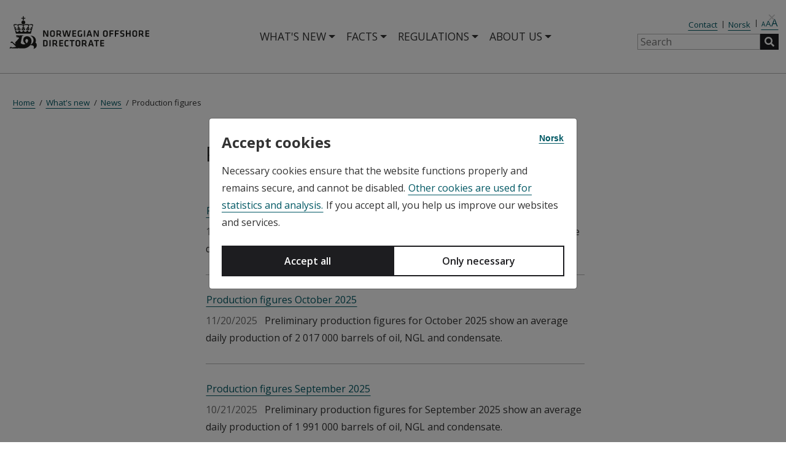

--- FILE ---
content_type: text/html; charset=utf-8
request_url: https://www.sodir.no/en/whats-new/news/production-figures/
body_size: 22709
content:


<!DOCTYPE html>
<html lang="en">
<head>
    <meta charset="utf-8">
    <meta name="viewport" content="width=device-width, initial-scale=1.0">
    <meta name="build" content="20251218.1">
    <meta name="vcs" content="0d111a8679f1490796b3bf6fc8c6a1faaf6c46d8">
    <meta name="layout" content="OD">
    <title>Production figures - The Norwegian Offshore Directorate</title>


    <link rel="preconnect" href="https://cdnjs.cloudflare.com" crossorigin>
    <link rel="preconnect" href="https://fonts.googleapis.com">
    <link rel="preconnect" href="https://fonts.gstatic.com" crossorigin>

    <link rel="stylesheet" href="https://cdnjs.cloudflare.com/ajax/libs/font-awesome/5.2.0/css/all.min.css" integrity="sha512-6c4nX2tn5KbzeBJo9Ywpa0Gkt+mzCzJBrE1RB6fmpcsoN+b/w/euwIMuQKNyUoU/nToKN3a8SgNOtPrbW12fug==" crossorigin="anonymous" referrerpolicy="no-referrer" />
    <link rel="shortcut icon" href="/favicon.ico" type="image/x-icon" />
    <link href="https://www.sodir.no/en/whats-new/news/production-figures/" rel="canonical" />
    <link href="https://www.sodir.no/en/whats-new/news/production-figures/" hreflang="en" rel="alternate" /><link href="https://www.sodir.no/aktuelt/nyheter/produksjonstal/" hreflang="no" rel="alternate" />
    <link rel="stylesheet" href="https://cdn.datatables.net/1.10.19/css/jquery.dataTables.min.css" integrity="sha384-1UXhfqyOyO+W+XsGhiIFwwD3hsaHRz2XDGMle3b8bXPH5+cMsXVShDoHA3AH/y/p" crossorigin="anonymous" />
    <link rel="stylesheet" href="https://cdn.datatables.net/responsive/2.2.3/css/responsive.dataTables.min.css" integrity="sha384-GHUTcUk7YeeUFGZAENEhudvXVYlTLSOMku/2BivswbwdUSldZVO4ovkP93xAd4Gs" crossorigin="anonymous" />
    <link href="https://fonts.googleapis.com/css?family=Open+Sans:400,400i,600,600i,700,700i" rel="stylesheet" />
    <link href="/bundles/site-sass.css?v=rRLK-IO873GwyBd-49O4ww7Ozl2gpUJ3Mj4smKBZT_c" rel="stylesheet" />
<link href="/Content/css/lightbox.min.css?v=tBxlolRHP9uMsEFKVk-hk__ekOlXOixLKvye5W2WR5c" rel="stylesheet" />
<link href="/Content/css/fancytree-win8.css?v=gHw71TkSnHCnDZSEuKc4U5hAA_Gaf4jGgPrKG7fED4g" rel="stylesheet" />
<link href="/Content/css/ExtraStyles.css?v=eoUReHdinSCaQIR9x-mret3XxmLMpF2QZe-DjDymheI" rel="stylesheet" />


    <script src="/Scripts/zingchart/zingchart.min.js?v=BJeTL6UVIoXet1QmmN2PoJIWpWyTwKbbwIJT9KT0HgQ" ></script>
<script src="/Scripts/zingchart/license.js?v=P4Lz2HjoOPrji2xTmBLDw4Sk1gXzY8npFmc44GLAH_o" ></script>
<script src="/Scripts/zingchart/modules/zingchart-csv.min.js?v=V70KrH4s2NOjVBNt6dDkg0aN5ZThGO7NSUaZcL71Y6M" ></script>
<script src="/Scripts/zingchart/modules/zingchart-export.min.js?v=QedWca5sXCG1CaffJyFAxocUe0l6U2lxSTf_Y3ZbA94" ></script>
<script src="/Scripts/zingchart/modules/zingchart-scatter.min.js?v=Af7lZHlS8LsXqh4YWY56fdypLA1BLOpb18TDfjSDuWw" ></script>

    <script type="module" src="https://public.tableau.com/javascripts/api/tableau.embedding.3.latest.min.js"></script>

    <script>
!function(T,l,y){var S=T.location,k="script",D="instrumentationKey",C="ingestionendpoint",I="disableExceptionTracking",E="ai.device.",b="toLowerCase",w="crossOrigin",N="POST",e="appInsightsSDK",t=y.name||"appInsights";(y.name||T[e])&&(T[e]=t);var n=T[t]||function(d){var g=!1,f=!1,m={initialize:!0,queue:[],sv:"5",version:2,config:d};function v(e,t){var n={},a="Browser";return n[E+"id"]=a[b](),n[E+"type"]=a,n["ai.operation.name"]=S&&S.pathname||"_unknown_",n["ai.internal.sdkVersion"]="javascript:snippet_"+(m.sv||m.version),{time:function(){var e=new Date;function t(e){var t=""+e;return 1===t.length&&(t="0"+t),t}return e.getUTCFullYear()+"-"+t(1+e.getUTCMonth())+"-"+t(e.getUTCDate())+"T"+t(e.getUTCHours())+":"+t(e.getUTCMinutes())+":"+t(e.getUTCSeconds())+"."+((e.getUTCMilliseconds()/1e3).toFixed(3)+"").slice(2,5)+"Z"}(),iKey:e,name:"Microsoft.ApplicationInsights."+e.replace(/-/g,"")+"."+t,sampleRate:100,tags:n,data:{baseData:{ver:2}}}}var h=d.url||y.src;if(h){function a(e){var t,n,a,i,r,o,s,c,u,p,l;g=!0,m.queue=[],f||(f=!0,t=h,s=function(){var e={},t=d.connectionString;if(t)for(var n=t.split(";"),a=0;a<n.length;a++){var i=n[a].split("=");2===i.length&&(e[i[0][b]()]=i[1])}if(!e[C]){var r=e.endpointsuffix,o=r?e.location:null;e[C]="https://"+(o?o+".":"")+"dc."+(r||"services.visualstudio.com")}return e}(),c=s[D]||d[D]||"",u=s[C],p=u?u+"/v2/track":d.endpointUrl,(l=[]).push((n="SDK LOAD Failure: Failed to load Application Insights SDK script (See stack for details)",a=t,i=p,(o=(r=v(c,"Exception")).data).baseType="ExceptionData",o.baseData.exceptions=[{typeName:"SDKLoadFailed",message:n.replace(/\./g,"-"),hasFullStack:!1,stack:n+"\nSnippet failed to load ["+a+"] -- Telemetry is disabled\nHelp Link: https://go.microsoft.com/fwlink/?linkid=2128109\nHost: "+(S&&S.pathname||"_unknown_")+"\nEndpoint: "+i,parsedStack:[]}],r)),l.push(function(e,t,n,a){var i=v(c,"Message"),r=i.data;r.baseType="MessageData";var o=r.baseData;return o.message='AI (Internal): 99 message:"'+("SDK LOAD Failure: Failed to load Application Insights SDK script (See stack for details) ("+n+")").replace(/\"/g,"")+'"',o.properties={endpoint:a},i}(0,0,t,p)),function(e,t){if(JSON){var n=T.fetch;if(n&&!y.useXhr)n(t,{method:N,body:JSON.stringify(e),mode:"cors"});else if(XMLHttpRequest){var a=new XMLHttpRequest;a.open(N,t),a.setRequestHeader("Content-type","application/json"),a.send(JSON.stringify(e))}}}(l,p))}function i(e,t){f||setTimeout(function(){!t&&m.core||a()},500)}var e=function(){var n=l.createElement(k);n.src=h;var e=y[w];return!e&&""!==e||"undefined"==n[w]||(n[w]=e),n.onload=i,n.onerror=a,n.onreadystatechange=function(e,t){"loaded"!==n.readyState&&"complete"!==n.readyState||i(0,t)},n}();y.ld<0?l.getElementsByTagName("head")[0].appendChild(e):setTimeout(function(){l.getElementsByTagName(k)[0].parentNode.appendChild(e)},y.ld||0)}try{m.cookie=l.cookie}catch(p){}function t(e){for(;e.length;)!function(t){m[t]=function(){var e=arguments;g||m.queue.push(function(){m[t].apply(m,e)})}}(e.pop())}var n="track",r="TrackPage",o="TrackEvent";t([n+"Event",n+"PageView",n+"Exception",n+"Trace",n+"DependencyData",n+"Metric",n+"PageViewPerformance","start"+r,"stop"+r,"start"+o,"stop"+o,"addTelemetryInitializer","setAuthenticatedUserContext","clearAuthenticatedUserContext","flush"]),m.SeverityLevel={Verbose:0,Information:1,Warning:2,Error:3,Critical:4};var s=(d.extensionConfig||{}).ApplicationInsightsAnalytics||{};if(!0!==d[I]&&!0!==s[I]){var c="onerror";t(["_"+c]);var u=T[c];T[c]=function(e,t,n,a,i){var r=u&&u(e,t,n,a,i);return!0!==r&&m["_"+c]({message:e,url:t,lineNumber:n,columnNumber:a,error:i}),r},d.autoExceptionInstrumented=!0}return m}(y.cfg);function a(){y.onInit&&y.onInit(n)}(T[t]=n).queue&&0===n.queue.length?(n.queue.push(a),n.trackPageView({})):a()}(window,document,{src: "https://js.monitor.azure.com/scripts/b/ai.2.gbl.min.js", crossOrigin: "anonymous", cfg: {instrumentationKey:'da05352f-ec32-4c6f-b9ee-80c36ab5387a', disableCookiesUsage: false }});
</script>


    <meta property="og:url" content="https://www.sodir.no/en/whats-new/news/production-figures/" />
    <meta property="og:title" content="Production figures" />

            <meta property="og:image" content="https://www.sodir.no/Content/images/sodir_sq.png" />
        <meta property="og:image:width" content="400" />
        <meta property="og:image:height" content="400" />




    <script type="application/ld+json">
        {
            "@context": "https://schema.org",
            "@type": "Organization",

"name": "Sokkeldirektoratet",
"alternateName": "Norwegian Offshore Directorate",
"url": "https://www.sodir.no",
"logo": "https://www.sodir.no/Content/images/sodir_logo.svg",
"sameAs": [
    "https://www.facebook.com/oljedirektoratet",
    "https://twitter.com/oljedir",
    "https://www.linkedin.com/company/the-norwegian-petroleum-directorate",
    "https://www.youtube.com/user/oljedirektoratet",
    "https://www.instagram.com/oljedirektoratet/"
]
        
,"potentialAction": {
                "@type": "SearchAction",
                "target": "https://www.sodir.no/en/search/?q={search_term_string}",
                "query-input": "required name=search_term_string"
            }        }
    </script>
</head>

<body>
    <script>
function getPopoverTexts() {
    var popoverData = [
{ heading: "Mud volcano", 
                    explanation: "Mud volcano is an accumulation of clay or other fine grain materials that have bubbled out along with gas, water and sometimes oil, either on the seabed or earth surface. A mud volcano is a very good indication of the presence of hydrocarbons.", 
                    searchtext: "Mud volcano" },{ heading: "Spiculites", 
                    explanation: "A sedimentary rock or sediment composed largely of sponge (Porifera) spicules.", 
                    searchtext: "Spiculites" },{ heading: "Rich gas", 
                    explanation: "Rich gas, or raw natural gas, is a mix of various gases.", 
                    searchtext: "Rich gas" },{ heading: "Permeability", 
                    explanation: "The ability of a porous material to transport liquid or gas.", 
                    searchtext: "Permeability" },{ heading: "Production rates", 
                    explanation: "Annual production", 
                    searchtext: "Production rates" },{ heading: "Reservoir exposure", 
                    explanation: "contact surface of wells with the reservoir", 
                    searchtext: "Reservoir exposure" },{ heading: "Fracturing", 
                    explanation: "Hydraulic fracturing of the reservoir to allow oil and gas to flow into the wellbore", 
                    searchtext: "Fracturing" },{ heading: "Multi-branch wells", 
                    explanation: "Multi-branch wells include more than one wellbore drilled from and connected to the main wellbore, a process used in some wells to improve production and boost well contact with additional zones in the reservoir. This is often more cost-effective than drilling additional separate wells.", 
                    searchtext: "Multi-branch wells" },{ heading: "4D seismic", 
                    explanation: "4D seismic consists of 3D seismic collected at different times across the same geographic area. The difference between the data from the two 3D seismic surveys becomes 4D seismic. In other words, the time is the fourth dimension.", 
                    searchtext: "4D seismic" },{ heading: "Monte Carlo simulations", 
                    explanation: "Uncertainty has been calculated using Monte Carlo simulation (a statistical method)", 
                    searchtext: "Monte Carlo simulations" },{ heading: "Tight reservoir", 
                    explanation: "A reservoir with low permeability (which means the ability of a porous material to transport liquid or gas).", 
                    searchtext: "Tight reservoir" },{ heading: "Injectites", 
                    explanation: "Describes sand that is fluidised and moves as a viscous liquid into surrounding strata.", 
                    searchtext: "Injectites" },{ heading: "Miocene", 
                    explanation: "The Miocene is a geological epoch which lasted from 23 million years ago to 5.3 million years ago. Deposits from the Miocene are found in locations such as Denmark, (clay, sand and lignite), under the North Sea and further northward along the Norwegian coastline.", 
                    searchtext: "Miocene" },{ heading: "Pleistocene", 
                    explanation: "Epoch in the geological time series extending from around 2.58 million years ago up to around 11,700 years ago. The Pleistocene includes the ice ages in the northern hemisphere and the time span when human beings developed.", 
                    searchtext: "Pleistocene" },{ heading: "Handheld XRF", 
                    explanation: "A handheld XRF is a measuring instrument that detects various elements and their percentage distribution using X-rays.", 
                    searchtext: "Handheld XRF" },{ heading: "Sulphide", 
                    explanation: "Sulphides are chemical compounds of sulphur and a number of different elements, which are deposited in contact with cold seawater. In Norway, there are older sulphide deposits in multiple mines on land, and sulphides are currently being formed on the volcanic spreading ridge between Norway and Greenland.", 
                    searchtext: "Sulphide" },{ heading: "Source rock", 
                    explanation: "Characterisation of a sedimentary rock that contains, or has contained, significant amounts of organic material (kerogen), deposited under oxygen-free (anoxic) conditions. When buried deep enough and with sufficiently high temperatures, this material will metamorphize into oil and gas.", 
                    searchtext: "Source rock" },{ heading: "Petroleum system", 
                    explanation: "These four criteria \u2013 mature source rock, reservoir rock, cap rock and trap \u2013 together make up what geologists call a petroleum system.", 
                    searchtext: "Petroleum system" },{ heading: "Dashboard", 
                    explanation: "Dashboards provide an overview of important key figures and display the information in a simple and straightforward manner. They consist of graphs, diagrams and tables that work together to present data visually.", 
                    searchtext: "Dashboard" },{ heading: "Gas lift", 
                    explanation: "Gas injection at the lower section of a production well to enhance oil recovery.", 
                    searchtext: "Gas lift" },{ heading: "Wellbores", 
                    explanation: "A wellbore describes the well\u0027s location from an end point to the wellhead. A wellbore can consist of one or more well tracks.", 
                    searchtext: "Wellbores" },{ heading: "Reservoir", 
                    explanation: "Source rock (such as sandstone or limestone) that may contain liquids or gas, and which is delineated by cap rock (overlying sealing rock).", 
                    searchtext: "Reservoir" },{ heading: "Multibeam echo sounder", 
                    explanation: "A multibeam echo sounder is a sonar-based measuring instrument that emits multiple sound beams simultaneously to map the seabed in high resolution. The detailed chart data forms the basis for further data collection, such as current measurements, biological studies, and geological sampling.", 
                    searchtext: "Multibeam echo sounder" },{ heading: "Deep-sea AUV", 
                    explanation: "A deep-sea AUV (Autonomous Underwater Vehicle) is a self-guided underwater robot that operates without a tether and is used to explore and collect biological and geological data from great ocean depths.", 
                    searchtext: "Deep-sea AUV" },{ heading: "Akvifer", 
                    explanation: "An aquifer is a volume of rock where water can flow without much hindrance.", 
                    searchtext: "Akvifer" },{ heading: "Oil-mature source rock", 
                    explanation: "A source rock that has been exposed to high enough temperature, usually \u003E100 degrees, for it to generate oil.", 
                    searchtext: "Oil-mature source rock" },{ heading: "Deltaic sedimentatary environment", 
                    explanation: "A sedimentary environment that forms where a river runs out to sea or into a lake, and sediments (sand, silt, clay and gravel) are deposited due to a sudden decline in water velocity. This builds a delta \u2013 a triangular or fan-shaped landform.", 
                    searchtext: "Deltaic sedimentatary environment" }    ];
    return popoverData;
}
</script>

<script type="text/javascript">
    window._monsido = window._monsido || {
        token: "B2_cMJHldlVunCKtS8EqYg",
        statistics: {
            enabled: true,
            cookieLessTracking: true,
            documentTracking: {
                enabled: true,
                documentCls: "monsido_download",
                documentIgnoreCls: "monsido_ignore_download",
                documentExt: ["pdf","png","jpg","ppt","pptx","doc","docx","xls","xlsx","xlsm"],
            },
        },
        heatmap: {
            enabled: true,
        },
        pageCorrect: {
            enabled: true,
        },
    };
</script>
<script type="text/javascript" async src=https://app-script.monsido.com/v2/monsido-script.js></script>
    <a href="#main" class="skip-link" tabindex="1">Jump to content</a>

    
    


    



<header class="header container-fluid print-not">
    <div class="row align-items-center justify-content-center">
        <div class="col-12 max1800">
            <div class="row header-row align-items-center mx-0">
                <div class="col-auto header-left px-0">
                    <a class="logo" href="/en/" title="Norwegian Offshore Directorate">
                        
<img src="/4aec23/globalassets/1-sodir/sodir_logo-en.svg" title="Norwegian Offshore Directorate" alt="Norwegian Offshore Directorate" />
                    </a>
                </div>

                <div class="col header-right d-flex flex-row justify-content-between align-items-center px-0">
                    <nav class="navbar nav-primary mx-auto" aria-label="Main menu">
                        <div class="" id="main_nav">
                            <ul class="navbar-nav" >
                                        <li class="nav-item dropdown has-megamenu">
                                            <a class="nav-link dropdown-toggle" href="#" data-toggle="dropdown" aria-expanded="false" title="What&#x27;s new">What&#x27;s new</a>
                                                  <div class="dropdown-menu megamenu" role="menu">
         <a class="megamenu-heading" href="/en/whats-new/" title="What&#x27;s new">What&#x27;s new ></a>
   <div class="row">

        <div class="col-md-4">
    <div class="col-megamenu">
     <ul class="list-unstyled">
    <li><a class="megamenu-bold" href="/en/whats-new/news/" aria-label="News" title="News">News</a></li>

  <li class="megamenu-li"><a href="/en/whats-new/news/general-news/" aria-label="General news">General news</a></li>
  <li class="megamenu-li"><a href="/en/whats-new/news/drilling-permits/" aria-label="Drilling permits">Drilling permits</a></li>
  <li class="megamenu-li"><a href="/en/whats-new/news/production-figures/" aria-label="Production figures">Production figures</a></li>
  <li class="megamenu-li"><a href="/en/whats-new/news/exploration-drilling-results/" aria-label="Exploration drilling results">Exploration drilling results</a></li>
  <li class="megamenu-li"><a href="/en/whats-new/news/subscribe-to-news/" aria-label="Subscribe to news">Subscribe to news</a></li>
  <li class="megamenu-li"><a href="/en/whats-new/news/rss/" aria-label="RSS">RSS</a></li>
       </ul>
        </div>
          </div>
        <div class="col-md-4">
    <div class="col-megamenu">
     <ul class="list-unstyled">
    <li><a class="megamenu-bold" href="/en/whats-new/publications/" aria-label="Publications" title="Publications">Publications</a></li>

  <li class="megamenu-li"><a href="/en/whats-new/publications/reports/" aria-label="Reports">Reports</a></li>
  <li class="megamenu-li"><a href="/en/whats-new/publications/co2-atlases/" aria-label="CO2 atlases">CO2 atlases</a></li>
  <li class="megamenu-li"><a href="/en/whats-new/publications/npd-bulletins/" aria-label="NPD bulletins">NPD bulletins</a></li>
  <li class="megamenu-li"><a href="/en/whats-new/publications/Scientific-articles-and-reports/" aria-label="Scientific articles">Scientific articles</a></li>
  <li class="megamenu-li"><a href="/en/whats-new/publications/Maps-of-the-ncs/" aria-label="Maps of the NCS">Maps of the NCS</a></li>
  <li class="megamenu-li"><a href="/en/whats-new/publications/scientific-research/" aria-label="Scientific research">Scientific research</a></li>
       </ul>
        </div>
          </div>
             </div>
      </div>

                                        </li>
                                        <li class="nav-item dropdown has-megamenu">
                                            <a class="nav-link dropdown-toggle" href="#" data-toggle="dropdown" aria-expanded="false" title="Facts">Facts</a>
                                                  <div class="dropdown-menu megamenu" role="menu">
         <a class="megamenu-heading" href="/en/facts/" title="Facts">Facts ></a>
   <div class="row">

        <div class="col-md-4">
    <div class="col-megamenu">
     <ul class="list-unstyled">
    <li><a class="megamenu-bold" href="/en/facts/production-licences/" aria-label="Production licences" title="Production licences">Production licences</a></li>

  <li class="megamenu-li"><a href="/en/facts/production-licences/licensing-rounds/" aria-label="Licensing rounds">Licensing rounds</a></li>
  <li class="megamenu-li"><a href="/en/facts/production-licences/pre-qualification/" aria-label="Pre-qualification">Pre-qualification</a></li>
       </ul>
        </div>
          </div>
        <div class="col-md-4">
    <div class="col-megamenu">
     <ul class="list-unstyled">
    <li><a class="megamenu-bold" href="/en/facts/production/" aria-label="Production" title="Production">Production</a></li>

  <li class="megamenu-li"><a href="/en/facts/production/improved-oil-recovery-ior/" aria-label="Improved oil recovery (IOR)">Improved oil recovery (IOR)</a></li>
  <li class="megamenu-li"><a href="/en/facts/production/shutdown-and-removal/" aria-label="Shutdown and removal">Shutdown and removal</a></li>
       </ul>
        </div>
          </div>
        <div class="col-md-4">
    <div class="col-megamenu">
     <ul class="list-unstyled">
    <li><a class="megamenu-bold" href="/en/facts/wells/" aria-label="Wells" title="Wells">Wells</a></li>

  <li class="megamenu-li"><a href="/en/facts/wells/well-classification/" aria-label="Well classification">Well classification</a></li>
  <li class="megamenu-li"><a href="/en/facts/wells/well-definitions/" aria-label="Well definitions">Well definitions</a></li>
       </ul>
        </div>
          </div>
        <div class="col-md-4">
    <div class="col-megamenu">
     <ul class="list-unstyled">
    <li><a class="megamenu-bold" href="/en/facts/geology/" aria-label="Geology" title="Geology">Geology</a></li>

  <li class="megamenu-li"><a href="/en/facts/geology/geobank/" aria-label="Geobank">Geobank</a></li>
  <li class="megamenu-li"><a href="/en/facts/geology/simplified-time-scale/" aria-label="Simplified time scale">Simplified time scale</a></li>
  <li class="megamenu-li"><a href="/en/facts/geology/lithostratigraphy/" aria-label="The 2014 NPD lithostratigraphic charts">The 2014 NPD lithostratigraphic charts</a></li>
  <li class="megamenu-li"><a href="/en/facts/geology/structure-elements/" aria-label="Structure elements">Structure elements</a></li>
  <li class="megamenu-li"><a href="/en/facts/geology/the-meteorite-that-crashed-on-ritland/" aria-label="The meteorite that crashed on Ritland">The meteorite that crashed on Ritland</a></li>
  <li class="megamenu-li"><a href="/en/facts/geology/svalbard--a-unique-area-for-geology/" aria-label="Svalbard &#x2013; a unique area for geology">Svalbard &#x2013; a unique area for geology</a></li>
       </ul>
        </div>
          </div>
        <div class="col-md-4">
    <div class="col-megamenu">
     <ul class="list-unstyled">
    <li><a class="megamenu-bold" href="/en/facts/plays/" aria-label="Plays" title="Plays">Plays</a></li>

  <li class="megamenu-li"><a href="/en/facts/plays/north-sea/" aria-label="North Sea">North Sea</a></li>
  <li class="megamenu-li"><a href="/en/facts/plays/norwegian-sea/" aria-label="Norwegian Sea">Norwegian Sea</a></li>
  <li class="megamenu-li"><a href="/en/facts/plays/barents-sea/" aria-label="Barents Sea">Barents Sea</a></li>
       </ul>
        </div>
          </div>
        <div class="col-md-4">
    <div class="col-megamenu">
     <ul class="list-unstyled">
    <li><a class="megamenu-bold" href="/en/facts/resource-accounts/" aria-label="Resource accounts" title="Resource accounts">Resource accounts</a></li>

  <li class="megamenu-li"><a href="/en/facts/resource-accounts/arcive-resource-acconts/" aria-label="Archive resource accounts">Archive resource accounts</a></li>
       </ul>
        </div>
          </div>
        <div class="col-md-4">
    <div class="col-megamenu">
     <ul class="list-unstyled">
    <li><a class="megamenu-bold" href="/en/facts/geophysical-surveys/" aria-label="Geophysical surveys" title="Geophysical surveys">Geophysical surveys</a></li>

  <li class="megamenu-li"><a href="/en/facts/geophysical-surveys/ongoing-surveys/" aria-label="Ongoing surveys">Ongoing surveys</a></li>
  <li class="megamenu-li"><a href="/en/facts/geophysical-surveys/sale-of-data/" aria-label="Sale of data">Sale of data</a></li>
  <li class="megamenu-li"><a href="/en/facts/geophysical-surveys/survey-licences/" aria-label="Survey licences">Survey licences</a></li>
  <li class="megamenu-li"><a href="/en/facts/geophysical-surveys/certified-fishery-experts/" aria-label="Fishery experts">Fishery experts</a></li>
       </ul>
        </div>
          </div>
        <div class="col-md-4">
    <div class="col-megamenu">
     <ul class="list-unstyled">
    <li><a class="megamenu-bold" href="/en/facts/technology/" aria-label="Technology" title="Technology">Technology</a></li>

  <li class="megamenu-li"><a href="/en/facts/technology/subsurface-data-acquisition/" aria-label="Subsurface data acquisition">Subsurface data acquisition</a></li>
  <li class="megamenu-li"><a href="/en/facts/technology/challenging-barrels/" aria-label="Challenging barrels">Challenging barrels</a></li>
  <li class="megamenu-li"><a href="/en/facts/technology/next-generation-production-systems/" aria-label="Next generation production systems">Next generation production systems</a></li>
       </ul>
        </div>
          </div>
        <div class="col-md-4">
    <div class="col-megamenu">
     <ul class="list-unstyled">
    <li><a class="megamenu-bold" href="/en/facts/data-and-analyses/" aria-label="Data and analyses" title="Data and analyses">Data and analyses</a></li>

  <li class="megamenu-li"><a href="/en/facts/data-and-analyses/open-data/" aria-label="Open data">Open data</a></li>
  <li class="megamenu-li"><a href="/en/facts/data-and-analyses/release-of-data/" aria-label="Release of data">Release of data</a></li>
  <li class="megamenu-li"><a href="/en/facts/data-and-analyses/resource-overview-per-company/" aria-label="Resource overview per company">Resource overview per company</a></li>
  <li class="megamenu-li"><a href="/en/facts/data-and-analyses/key-figures/" aria-label="Key figures">Key figures</a></li>
  <li class="megamenu-li"><a href="/en/facts/data-and-analyses/exploration-wells-statistics/" aria-label="Exploration wells statistics">Exploration wells statistics</a></li>
       </ul>
        </div>
          </div>
        <div class="col-md-4">
    <div class="col-megamenu">
     <ul class="list-unstyled">
    <li><a class="megamenu-bold" href="/en/facts/carbon-storage/" aria-label="Carbon storage" title="Carbon storage">Carbon storage</a></li>

  <li class="megamenu-li"><a href="/en/facts/carbon-storage/licences-for-carbon-storage/" aria-label="Licences for carbon storage">Licences for carbon storage</a></li>
  <li class="megamenu-li"><a href="/en/facts/carbon-storage/co2-atlases/" aria-label="CO2 atlases">CO2 atlases</a></li>
  <li class="megamenu-li"><a href="/en/facts/carbon-storage/co2-storage-models/" aria-label="CO2 storage models">CO2 storage models</a></li>
       </ul>
        </div>
          </div>
        <div class="col-md-4">
    <div class="col-megamenu">
     <ul class="list-unstyled">
    <li><a class="megamenu-bold" href="/en/facts/seabed-minerals/" aria-label="Seabed minerals" title="Seabed minerals">Seabed minerals</a></li>

  <li class="megamenu-li"><a href="/en/facts/seabed-minerals/order-deep-sea-data/" aria-label="Order deep sea data">Order deep sea data</a></li>
  <li class="megamenu-li"><a href="/en/facts/seabed-minerals/research-permits/" aria-label="Research permits">Research permits</a></li>
  <li class="megamenu-li"><a href="/en/facts/seabed-minerals/environmental-impact-assessment/" aria-label="Environmental impact assessment">Environmental impact assessment</a></li>
  <li class="megamenu-li"><a href="/en/facts/seabed-minerals/data-acquisition-and-analyses/" aria-label="Data acquisition and analyses">Data acquisition and analyses</a></li>
  <li class="megamenu-li"><a href="/en/facts/seabed-minerals/sulphides/" aria-label="Sulphides">Sulphides</a></li>
  <li class="megamenu-li"><a href="/en/facts/seabed-minerals/manganese-crusts/" aria-label="Manganese crusts">Manganese crusts</a></li>
  <li class="megamenu-li"><a href="/en/facts/seabed-minerals/reports-publications-and-presentations/" aria-label="Reports, publications and presentations">Reports, publications and presentations</a></li>
  <li class="megamenu-li"><a href="/en/facts/seabed-minerals/photos-of-seabed-minerals/" aria-label="Photos of seabed minerals">Photos of seabed minerals</a></li>
       </ul>
        </div>
          </div>
        <div class="col-md-4">
    <div class="col-megamenu">
     <ul class="list-unstyled">
    <li><a class="megamenu-bold" href="/en/facts/offshore-wind/" aria-label="Offshore wind" title="Offshore wind">Offshore wind</a></li>

  <li class="megamenu-li"><a href="/en/facts/offshore-wind/subsurface-surveys/" aria-label="Subsurface surveys">Subsurface surveys</a></li>
  <li class="megamenu-li"><a href="/en/facts/offshore-wind/data-acquisition/" aria-label="Data acquisition">Data acquisition</a></li>
  <li class="megamenu-li"><a href="/en/facts/offshore-wind/regulations/" aria-label="Regulations">Regulations</a></li>
       </ul>
        </div>
          </div>
             </div>
      </div>

                                        </li>
                                        <li class="nav-item dropdown has-megamenu">
                                            <a class="nav-link dropdown-toggle" href="#" data-toggle="dropdown" aria-expanded="false" title="Regulations">Regulations</a>
                                                  <div class="dropdown-menu megamenu" role="menu">
         <a class="megamenu-heading" href="/en/regulations/" title="Regulations">Regulations ></a>
   <div class="row">

        <div class="col-md-4">
    <div class="col-megamenu">
     <ul class="list-unstyled">
    <li><a class="megamenu-bold" href="/en/regulations/acts/" aria-label="Acts" title="Acts">Acts</a></li>

       </ul>
        </div>
          </div>
        <div class="col-md-4">
    <div class="col-megamenu">
     <ul class="list-unstyled">
    <li><a class="megamenu-bold" href="/en/regulations/regulations/" aria-label="Regulations" title="Regulations">Regulations</a></li>

       </ul>
        </div>
          </div>
        <div class="col-md-4">
    <div class="col-megamenu">
     <ul class="list-unstyled">
    <li><a class="megamenu-bold" href="/en/regulations/guidelines/" aria-label="Guidelines" title="Guidelines">Guidelines</a></li>

       </ul>
        </div>
          </div>
        <div class="col-md-4">
    <div class="col-megamenu">
     <ul class="list-unstyled">
    <li><a class="megamenu-bold" href="/en/regulations/reporting_and_applications/" aria-label="Reporting and applications" title="Reporting and applications">Reporting and applications</a></li>

       </ul>
        </div>
          </div>
        <div class="col-md-4">
    <div class="col-megamenu">
     <ul class="list-unstyled">
    <li><a class="megamenu-bold" href="/en/regulations/hearing/" aria-label="Hearing" title="Hearing">Hearing</a></li>

  <li class="megamenu-li"><a href="/en/regulations/hearing/public-consultation--proposed-changes-to-the-resource-management-regulations-and-the-regulations-relating-to-documentation-in-connection-with-storage-of-co2-on-the-shelf/" aria-label="Public consultation &#x2013; proposed changes to the Resource Management Regulations and the Regulations relating to documentation in connection with storage of CO2 on the shelf">Public consultation &#x2013; proposed changes to the Resource Management Regulations and the Regulations relating to documentation in connection with storage of CO2 on the shelf</a></li>
       </ul>
        </div>
          </div>
        <div class="col-md-4">
    <div class="col-megamenu">
     <ul class="list-unstyled">
    <li><a class="megamenu-bold" href="/en/regulations/sector-fee/" aria-label="Sector fee" title="Sector fee">Sector fee</a></li>

       </ul>
        </div>
          </div>
             </div>
      </div>

                                        </li>
                                        <li class="nav-item dropdown has-megamenu">
                                            <a class="nav-link dropdown-toggle" href="#" data-toggle="dropdown" aria-expanded="false" title="About us">About us</a>
                                                  <div class="dropdown-menu megamenu" role="menu">
         <a class="megamenu-heading" href="/en/about-us/" title="About us">About us ></a>
   <div class="row">

        <div class="col-md-4">
    <div class="col-megamenu">
     <ul class="list-unstyled">
    <li><a class="megamenu-bold" href="/en/about-us/organisation/" aria-label="Organisation" title="Organisation">Organisation</a></li>

  <li class="megamenu-li"><a href="/en/about-us/organisation/management/" aria-label="Executive management">Executive management</a></li>
  <li class="megamenu-li"><a href="/en/about-us/organisation/collaboration-projects/" aria-label="Collaborative projects">Collaborative projects</a></li>
       </ul>
        </div>
          </div>
        <div class="col-md-4">
    <div class="col-megamenu">
     <ul class="list-unstyled">
    <li><a class="megamenu-bold" href="/en/about-us/contact-us/" aria-label="Contact us" title="Contact us">Contact us</a></li>

  <li class="megamenu-li"><a href="/en/about-us/contact-us/media/" aria-label="Media contacts">Media contacts</a></li>
  <li class="megamenu-li"><a href="/en/about-us/contact-us/invitations/" aria-label="Invitations">Invitations</a></li>
       </ul>
        </div>
          </div>
        <div class="col-md-4">
    <div class="col-megamenu">
     <ul class="list-unstyled">
    <li><a class="megamenu-bold" href="/en/about-us/Careers/" aria-label="Careers" title="Careers">Careers</a></li>

       </ul>
        </div>
          </div>
        <div class="col-md-4">
    <div class="col-megamenu">
     <ul class="list-unstyled">
    <li><a class="megamenu-bold" href="/en/about-us/public-journals/" aria-label="Public journals" title="Public journals">Public journals</a></li>

       </ul>
        </div>
          </div>
        <div class="col-md-4">
    <div class="col-megamenu">
     <ul class="list-unstyled">
    <li><a class="megamenu-bold" href="/en/about-us/use-of-content/" aria-label="Use of content" title="Use of content">Use of content</a></li>

  <li class="megamenu-li"><a href="/en/about-us/use-of-content/logo/" aria-label="Logo">Logo</a></li>
  <li class="megamenu-li"><a href="/en/about-us/use-of-content/dictionary/" aria-label="Dictionary">Dictionary</a></li>
  <li class="megamenu-li"><a href="/en/about-us/use-of-content/conversion-table/" aria-label="Conversion factors">Conversion factors</a></li>
       </ul>
        </div>
          </div>
             </div>
      </div>

                                        </li>
                            </ul>
                        </div>
                    </nav>

                    <div class="header-right">
                        <button onclick="openMenu()" class="navbar-toggler d-lg-none nav-mobile__btn" type="button" data-toggle="collapse" data-target="#collapsingNavbar" aria-expanded="false" aria-controls="collapsingNavbar">
                            <span class="fas fa-bars pr-sm-3" aria-hidden="true"></span>
                            <span class="d-none d-sm-block">Menu</span>
                        </button>

                        <div class="collapse d-lg-none nav-mobile__container" id="collapsingNavbar">
                            <div class="nav-mobile__container__toggler" role="button" data-toggle="collapse" data-target="#collapsingNavbar" aria-expanded="false" aria-controls="collapsingNavbar">
                            </div>

                            <nav class="nav-mobile" aria-label="Mobile menu">
                                <div class="nav-mobile__scroll-container">
                                    <div class="nav-mobile__logo">
                                        <a class="logo" href="/en/" title="Norwegian Offshore Directorate">
                                            
<img src="/4aec23/globalassets/1-sodir/sodir_logo-en.svg" title="Norwegian Offshore Directorate" alt="Norwegian Offshore Directorate" />
                                        </a>
                                    </div>
                                    <button class="navbar-toggler navbar-toggler__close-btn" type="button" data-toggle="collapse" data-target="#collapsingNavbar" aria-expanded="false" aria-controls="collapsingNavbar">
                                        <span class="fas fa-times" aria-hidden="true"></span>
                                        <span class="sr-only">Close menu</span>
                                    </button>
                                    <ul>
                                        <li>
                                            <form class="nav-mobile__search" action="/en/search/">
                                                <label class="sr-only" for="search__nav-mobile">Search</label>
                                                <input id="search__nav-mobile" type="text" required="" name="q" placeholder="Search" />
                                                <button type="submit">
                                                    <span class="fas fa-search" aria-hidden="true"></span>
                                                    <span class="sr-only">Search</span>
                                                </button>
                                            </form>
                                        </li>

                                                <li class="nav-item dropdown">
                                                    <a class="text-uppercase nav-link" href="/en/whats-new/" title="What&#x27;s new">What&#x27;s new</a>
                                                    <a href="#" class="fa fa-angle-down" data-toggle="collapse"
                                                       data-target="#m_064b6f7e-331b-4e11-9f99-37ee4981e179" aria-controls="m_064b6f7e-331b-4e11-9f99-37ee4981e179"
                                                       role="button" aria-expanded="false" style="float:right"></a>
                                                                <div class="collapse" style="padding-top: 5px" id="m_064b6f7e-331b-4e11-9f99-37ee4981e179">
                <ul class="list-unstyled">

                                <li class="nav-item dropdown">
                                    <a class="nav-link-2" href="/en/whats-new/news/" title="News">News</a>
                                    <a href="#" class="fa fa-angle-down" data-toggle="collapse"
                                       data-target="#m_3587094c-4623-4e7c-8dae-36b3a6f471f9" aria-controls="m_3587094c-4623-4e7c-8dae-36b3a6f471f9"
                                       role="button" aria-expanded="false" style="float:right"></a>
                                    <div class="collapse" style="padding-top: 5px" id="m_3587094c-4623-4e7c-8dae-36b3a6f471f9">
                                        <ul class="list-unstyled">
                                                      <li class="nav-item dropdown">
              <a class="nav-link-3" href="/en/whats-new/news/general-news/" title="General news">General news</a>
              <a href="#" class="fa fa-angle-down" data-toggle="collapse"
                 data-target="#m_ee47749f-eedf-4225-9ddf-eb5839187e56" aria-controls="m_ee47749f-eedf-4225-9ddf-eb5839187e56"
                 role="button" aria-expanded="false" style="float:right"></a>
              <div class="collapse" style="padding-top:5px" id="m_ee47749f-eedf-4225-9ddf-eb5839187e56">
                  <ul class="list-unstyled" style="">
                    
                  </ul>
              </div>
          </li>
          <li class="nav-item dropdown">
              <a class="nav-link-3" href="/en/whats-new/news/drilling-permits/" title="Drilling permits">Drilling permits</a>
              <a href="#" class="fa fa-angle-down" data-toggle="collapse"
                 data-target="#m_744ebfa2-2301-40a7-a498-09c808274370" aria-controls="m_744ebfa2-2301-40a7-a498-09c808274370"
                 role="button" aria-expanded="false" style="float:right"></a>
              <div class="collapse" style="padding-top:5px" id="m_744ebfa2-2301-40a7-a498-09c808274370">
                  <ul class="list-unstyled" style="">
                    
                  </ul>
              </div>
          </li>
          <li class="nav-item dropdown">
              <a class="nav-link-3" href="/en/whats-new/news/production-figures/" title="Production figures">Production figures</a>
              <a href="#" class="fa fa-angle-down" data-toggle="collapse"
                 data-target="#m_e0cb3187-398b-44e5-b8cc-22ea9e734272" aria-controls="m_e0cb3187-398b-44e5-b8cc-22ea9e734272"
                 role="button" aria-expanded="false" style="float:right"></a>
              <div class="collapse" style="padding-top:5px" id="m_e0cb3187-398b-44e5-b8cc-22ea9e734272">
                  <ul class="list-unstyled" style="">
                    
                  </ul>
              </div>
          </li>
          <li class="nav-item dropdown">
              <a class="nav-link-3" href="/en/whats-new/news/exploration-drilling-results/" title="Exploration drilling results">Exploration drilling results</a>
              <a href="#" class="fa fa-angle-down" data-toggle="collapse"
                 data-target="#m_10ca71f8-7c2a-4805-bfcb-37e81baad8da" aria-controls="m_10ca71f8-7c2a-4805-bfcb-37e81baad8da"
                 role="button" aria-expanded="false" style="float:right"></a>
              <div class="collapse" style="padding-top:5px" id="m_10ca71f8-7c2a-4805-bfcb-37e81baad8da">
                  <ul class="list-unstyled" style="">
                    
                  </ul>
              </div>
          </li>
     <li style="padding-left:15px;font-weight:600"><a href="/en/whats-new/news/subscribe-to-news/" aria-label="Subscribe to news" title="Subscribe to news">Subscribe to news</a></li>
          <li class="nav-item dropdown">
              <a class="nav-link-3" href="/en/whats-new/news/rss/" title="RSS">RSS</a>
              <a href="#" class="fa fa-angle-down" data-toggle="collapse"
                 data-target="#m_456070cf-f8e7-4288-8c1b-2e3a32efe5a8" aria-controls="m_456070cf-f8e7-4288-8c1b-2e3a32efe5a8"
                 role="button" aria-expanded="false" style="float:right"></a>
              <div class="collapse" style="padding-top:5px" id="m_456070cf-f8e7-4288-8c1b-2e3a32efe5a8">
                  <ul class="list-unstyled" style="">
                    
                  </ul>
              </div>
          </li>

                                        </ul>
                                    </div>
                                </li>
                                <li class="nav-item dropdown">
                                    <a class="nav-link-2" href="/en/whats-new/publications/" title="Publications">Publications</a>
                                    <a href="#" class="fa fa-angle-down" data-toggle="collapse"
                                       data-target="#m_be9cf31e-848b-40c4-968e-755b8c4a572d" aria-controls="m_be9cf31e-848b-40c4-968e-755b8c4a572d"
                                       role="button" aria-expanded="false" style="float:right"></a>
                                    <div class="collapse" style="padding-top: 5px" id="m_be9cf31e-848b-40c4-968e-755b8c4a572d">
                                        <ul class="list-unstyled">
                                                      <li class="nav-item dropdown">
              <a class="nav-link-3" href="/en/whats-new/publications/reports/" title="Reports">Reports</a>
              <a href="#" class="fa fa-angle-down" data-toggle="collapse"
                 data-target="#m_ec89ea91-66a3-4123-a956-bc19be0f0d57" aria-controls="m_ec89ea91-66a3-4123-a956-bc19be0f0d57"
                 role="button" aria-expanded="false" style="float:right"></a>
              <div class="collapse" style="padding-top:5px" id="m_ec89ea91-66a3-4123-a956-bc19be0f0d57">
                  <ul class="list-unstyled" style="">
                                    <li style="padding-left:35px; font-style:italic"><a href="/en/whats-new/publications/reports/resource-report/" aria-label="Resource reports">Resource reports</a></li>
                <li style="padding-left:35px; font-style:italic"><a href="/en/whats-new/publications/reports/resource-accounts/" aria-label="Resource Accounts">Resource Accounts</a></li>
                <li style="padding-left:35px; font-style:italic"><a href="/en/whats-new/publications/reports/player-landscape-2025/" aria-label="An evolving player landscape">An evolving player landscape</a></li>
                <li style="padding-left:35px; font-style:italic"><a href="/en/whats-new/publications/reports/power-from-shore/" aria-label="Power from shore">Power from shore</a></li>
                <li style="padding-left:35px; font-style:italic"><a href="/en/whats-new/publications/reports/the-shelf/" aria-label="The Shelf">The Shelf</a></li>
                <li style="padding-left:35px; font-style:italic"><a href="/en/whats-new/publications/reports/older-reports/" aria-label="Older reports">Older reports</a></li>

                  </ul>
              </div>
          </li>
          <li class="nav-item dropdown">
              <a class="nav-link-3" href="/en/whats-new/publications/co2-atlases/" title="CO2 atlases">CO2 atlases</a>
              <a href="#" class="fa fa-angle-down" data-toggle="collapse"
                 data-target="#m_0e97ea49-0e4c-4057-9e4a-092aadac5db9" aria-controls="m_0e97ea49-0e4c-4057-9e4a-092aadac5db9"
                 role="button" aria-expanded="false" style="float:right"></a>
              <div class="collapse" style="padding-top:5px" id="m_0e97ea49-0e4c-4057-9e4a-092aadac5db9">
                  <ul class="list-unstyled" style="">
                                    <li style="padding-left:35px; font-style:italic"><a href="/en/whats-new/publications/co2-atlases/co2-storage-atlas-norwegian-north-sea/" aria-label="CO2 storage Atlas Norwegian North Sea">CO2 storage Atlas Norwegian North Sea</a></li>
                <li style="padding-left:35px; font-style:italic"><a href="/en/whats-new/publications/co2-atlases/co2-storage-atlas-of-the-norwegian-sea/" aria-label="CO2 storage atlas of the Norwegian Sea">CO2 storage atlas of the Norwegian Sea</a></li>
                <li style="padding-left:35px; font-style:italic"><a href="/en/whats-new/publications/co2-atlases/co2-storage-atlas-of-the-southern-barents-sea/" aria-label="CO2 storage atlas of the southern Barents Sea">CO2 storage atlas of the southern Barents Sea</a></li>
                <li style="padding-left:35px; font-style:italic"><a href="/en/whats-new/publications/co2-atlases/co2-atlas-for-the-norwegian-continental-shelf/" aria-label="CO2 atlas for the Norwegian Continental Shelf">CO2 atlas for the Norwegian Continental Shelf</a></li>

                  </ul>
              </div>
          </li>
          <li class="nav-item dropdown">
              <a class="nav-link-3" href="/en/whats-new/publications/npd-bulletins/" title="NPD bulletins">NPD bulletins</a>
              <a href="#" class="fa fa-angle-down" data-toggle="collapse"
                 data-target="#m_031c9047-7760-44a0-9e8b-b070ab35b8f4" aria-controls="m_031c9047-7760-44a0-9e8b-b070ab35b8f4"
                 role="button" aria-expanded="false" style="float:right"></a>
              <div class="collapse" style="padding-top:5px" id="m_031c9047-7760-44a0-9e8b-b070ab35b8f4">
                  <ul class="list-unstyled" style="">
                                    <li style="padding-left:35px; font-style:italic"><a href="/en/whats-new/publications/npd-bulletins/bulletin-10/" aria-label="Bulletin 10">Bulletin 10</a></li>
                <li style="padding-left:35px; font-style:italic"><a href="/en/whats-new/publications/npd-bulletins/download-geoseismic-profiles-and-map-from-npd-bulletin-no-8/" aria-label="Download geoseismic profiles and map from NPD Bulletin No 8">Download geoseismic profiles and map from NPD Bulletin No 8</a></li>

                  </ul>
              </div>
          </li>
     <li style="padding-left:15px;font-weight:600"><a href="/en/whats-new/publications/Scientific-articles-and-reports/" aria-label="Scientific articles" title="Scientific articles">Scientific articles</a></li>
          <li class="nav-item dropdown">
              <a class="nav-link-3" href="/en/whats-new/publications/Maps-of-the-ncs/" title="Maps of the NCS">Maps of the NCS</a>
              <a href="#" class="fa fa-angle-down" data-toggle="collapse"
                 data-target="#m_2d9978eb-af61-47af-ba5f-5422aceb09ce" aria-controls="m_2d9978eb-af61-47af-ba5f-5422aceb09ce"
                 role="button" aria-expanded="false" style="float:right"></a>
              <div class="collapse" style="padding-top:5px" id="m_2d9978eb-af61-47af-ba5f-5422aceb09ce">
                  <ul class="list-unstyled" style="">
                    
                  </ul>
              </div>
          </li>
     <li style="padding-left:15px;font-weight:600"><a href="/en/whats-new/publications/scientific-research/" aria-label="Scientific research" title="Scientific research">Scientific research</a></li>

                                        </ul>
                                    </div>
                                </li>
                </ul>
            </div>

                                                </li>
                                                <li class="nav-item dropdown">
                                                    <a class="text-uppercase nav-link" href="/en/facts/" title="Facts">Facts</a>
                                                    <a href="#" class="fa fa-angle-down" data-toggle="collapse"
                                                       data-target="#m_956a8e21-26c3-469a-bfa3-5bb48223d3e0" aria-controls="m_956a8e21-26c3-469a-bfa3-5bb48223d3e0"
                                                       role="button" aria-expanded="false" style="float:right"></a>
                                                                <div class="collapse" style="padding-top: 5px" id="m_956a8e21-26c3-469a-bfa3-5bb48223d3e0">
                <ul class="list-unstyled">

                                <li class="nav-item dropdown">
                                    <a class="nav-link-2" href="/en/facts/production-licences/" title="Production licences">Production licences</a>
                                    <a href="#" class="fa fa-angle-down" data-toggle="collapse"
                                       data-target="#m_4eecb486-953b-4593-b4d7-96c467955bce" aria-controls="m_4eecb486-953b-4593-b4d7-96c467955bce"
                                       role="button" aria-expanded="false" style="float:right"></a>
                                    <div class="collapse" style="padding-top: 5px" id="m_4eecb486-953b-4593-b4d7-96c467955bce">
                                        <ul class="list-unstyled">
                                                      <li class="nav-item dropdown">
              <a class="nav-link-3" href="/en/facts/production-licences/licensing-rounds/" title="Licensing rounds">Licensing rounds</a>
              <a href="#" class="fa fa-angle-down" data-toggle="collapse"
                 data-target="#m_7a314ccf-bff2-4c3c-a5c7-95a246076035" aria-controls="m_7a314ccf-bff2-4c3c-a5c7-95a246076035"
                 role="button" aria-expanded="false" style="float:right"></a>
              <div class="collapse" style="padding-top:5px" id="m_7a314ccf-bff2-4c3c-a5c7-95a246076035">
                  <ul class="list-unstyled" style="">
                                    <li style="padding-left:35px; font-style:italic"><a href="/en/facts/production-licences/licensing-rounds/apa-2025/" aria-label="APA 2025">APA 2025</a></li>
                <li style="padding-left:35px; font-style:italic"><a href="/en/facts/production-licences/licensing-rounds/apa-2024/" aria-label="APA 2024">APA 2024</a></li>
                <li style="padding-left:35px; font-style:italic"><a href="/en/facts/production-licences/licensing-rounds/apa-2023/" aria-label="APA 2023">APA 2023</a></li>
                <li style="padding-left:35px; font-style:italic"><a href="/en/facts/production-licences/licensing-rounds/apa-2022/" aria-label="APA 2022">APA 2022</a></li>
                <li style="padding-left:35px; font-style:italic"><a href="/en/facts/production-licences/licensing-rounds/apa-2021/" aria-label="APA 2021">APA 2021</a></li>
                <li style="padding-left:35px; font-style:italic"><a href="/en/facts/production-licences/licensing-rounds/apa-2020/" aria-label="APA 2020">APA 2020</a></li>
                <li style="padding-left:35px; font-style:italic"><a href="/en/facts/production-licences/licensing-rounds/apa-2019/" aria-label="APA 2019">APA 2019</a></li>
                <li style="padding-left:35px; font-style:italic"><a href="/en/facts/production-licences/licensing-rounds/apa-2018/" aria-label="APA 2018">APA 2018</a></li>
                <li style="padding-left:35px; font-style:italic"><a href="/en/facts/production-licences/licensing-rounds/apa-2017/" aria-label="APA 2017">APA 2017</a></li>
                <li style="padding-left:35px; font-style:italic"><a href="/en/facts/production-licences/licensing-rounds/apa-2016/" aria-label="APA 2016">APA 2016</a></li>
                <li style="padding-left:35px; font-style:italic"><a href="/en/facts/production-licences/licensing-rounds/26th-round/" aria-label="26th round">26th round</a></li>
                <li style="padding-left:35px; font-style:italic"><a href="/en/facts/production-licences/licensing-rounds/25th-round/" aria-label="25th round">25th round</a></li>
                <li style="padding-left:35px; font-style:italic"><a href="/en/facts/production-licences/licensing-rounds/24th-round/" aria-label="24th round">24th round</a></li>
                <li style="padding-left:35px; font-style:italic"><a href="/en/facts/production-licences/licensing-rounds/23rd-round/" aria-label="23rd round">23rd round</a></li>

                  </ul>
              </div>
          </li>
          <li class="nav-item dropdown">
              <a class="nav-link-3" href="/en/facts/production-licences/pre-qualification/" title="Pre-qualification">Pre-qualification</a>
              <a href="#" class="fa fa-angle-down" data-toggle="collapse"
                 data-target="#m_8c1c47c8-bb30-4365-ac9a-7e48d53a47e1" aria-controls="m_8c1c47c8-bb30-4365-ac9a-7e48d53a47e1"
                 role="button" aria-expanded="false" style="float:right"></a>
              <div class="collapse" style="padding-top:5px" id="m_8c1c47c8-bb30-4365-ac9a-7e48d53a47e1">
                  <ul class="list-unstyled" style="">
                                    <li style="padding-left:35px; font-style:italic"><a href="/en/facts/production-licences/pre-qualification/requirements-for-new-players-on-the-norwegian-continental-shelf/" aria-label="Requirements for new players on the Norwegian Continental Shelf">Requirements for new players on the Norwegian Continental Shelf</a></li>
                <li style="padding-left:35px; font-style:italic"><a href="/en/facts/production-licences/pre-qualification/documentation-and-cost-associated-with-the-pre-qualification-process/" aria-label="Documentation and cost associated with the pre-qualification process">Documentation and cost associated with the pre-qualification process</a></li>
                <li style="padding-left:35px; font-style:italic"><a href="/en/facts/production-licences/pre-qualification/the-work-process/" aria-label="The work process">The work process</a></li>

                  </ul>
              </div>
          </li>

                                        </ul>
                                    </div>
                                </li>
                                <li class="nav-item dropdown">
                                    <a class="nav-link-2" href="/en/facts/production/" title="Production">Production</a>
                                    <a href="#" class="fa fa-angle-down" data-toggle="collapse"
                                       data-target="#m_bc3d83ee-b2d7-4849-a631-48da58960d49" aria-controls="m_bc3d83ee-b2d7-4849-a631-48da58960d49"
                                       role="button" aria-expanded="false" style="float:right"></a>
                                    <div class="collapse" style="padding-top: 5px" id="m_bc3d83ee-b2d7-4849-a631-48da58960d49">
                                        <ul class="list-unstyled">
                                                      <li class="nav-item dropdown">
              <a class="nav-link-3" href="/en/facts/production/improved-oil-recovery-ior/" title="Improved oil recovery (IOR)">Improved oil recovery (IOR)</a>
              <a href="#" class="fa fa-angle-down" data-toggle="collapse"
                 data-target="#m_7bc44713-01e8-4a64-afee-f2f0da7fefc3" aria-controls="m_7bc44713-01e8-4a64-afee-f2f0da7fefc3"
                 role="button" aria-expanded="false" style="float:right"></a>
              <div class="collapse" style="padding-top:5px" id="m_7bc44713-01e8-4a64-afee-f2f0da7fefc3">
                  <ul class="list-unstyled" style="">
                                    <li style="padding-left:35px; font-style:italic"><a href="/en/facts/production/improved-oil-recovery-ior/the-improved-recovery-award/" aria-label="The Improved Recovery Award">The Improved Recovery Award</a></li>
                <li style="padding-left:35px; font-style:italic"><a href="/en/facts/production/improved-oil-recovery-ior/nomination-for-improved-recovery-award-2026/" aria-label="Nomination for Improved Recovery Award 2026">Nomination for Improved Recovery Award 2026</a></li>
                <li style="padding-left:35px; font-style:italic"><a href="/en/facts/production/improved-oil-recovery-ior/why-do-we-not-recover-all-the-oil/" aria-label="Why do we not recover all the oil?">Why do we not recover all the oil?</a></li>
                <li style="padding-left:35px; font-style:italic"><a href="/en/facts/production/improved-oil-recovery-ior/water/" aria-label="Water injection">Water injection</a></li>
                <li style="padding-left:35px; font-style:italic"><a href="/en/facts/production/improved-oil-recovery-ior/gas-injection/" aria-label="Gas injection">Gas injection</a></li>
                <li style="padding-left:35px; font-style:italic"><a href="/en/facts/production/improved-oil-recovery-ior/wag/" aria-label="WAG">WAG</a></li>
                <li style="padding-left:35px; font-style:italic"><a href="/en/facts/production/improved-oil-recovery-ior/infill-wells/" aria-label="Infill wells">Infill wells</a></li>
                <li style="padding-left:35px; font-style:italic"><a href="/en/facts/production/improved-oil-recovery-ior/enhanced-oil-recovery-EOR/" aria-label="Enhanced oil recovery (EOR)">Enhanced oil recovery (EOR)</a></li>

                  </ul>
              </div>
          </li>
          <li class="nav-item dropdown">
              <a class="nav-link-3" href="/en/facts/production/shutdown-and-removal/" title="Shutdown and removal">Shutdown and removal</a>
              <a href="#" class="fa fa-angle-down" data-toggle="collapse"
                 data-target="#m_d7cf0eee-0b08-42ae-a2a8-27faf1019a13" aria-controls="m_d7cf0eee-0b08-42ae-a2a8-27faf1019a13"
                 role="button" aria-expanded="false" style="float:right"></a>
              <div class="collapse" style="padding-top:5px" id="m_d7cf0eee-0b08-42ae-a2a8-27faf1019a13">
                  <ul class="list-unstyled" style="">
                                    <li style="padding-left:35px; font-style:italic"><a href="/en/facts/production/shutdown-and-removal/frigg-decommissioning/" aria-label="Frigg decommissioning">Frigg decommissioning</a></li>
                <li style="padding-left:35px; font-style:italic"><a href="/en/facts/production/shutdown-and-removal/disused-equipment-transported-to-land/" aria-label="Disused equipment transported to land">Disused equipment transported to land</a></li>
                <li style="padding-left:35px; font-style:italic"><a href="/en/facts/production/shutdown-and-removal/responsible-removal-of-old-facilities/" aria-label="Responsible removal of old facilities">Responsible removal of old facilities</a></li>
                <li style="padding-left:35px; font-style:italic"><a href="/en/facts/production/shutdown-and-removal/disposal-of-concrete-facilities/" aria-label="Disposal of concrete facilities">Disposal of concrete facilities</a></li>

                  </ul>
              </div>
          </li>

                                        </ul>
                                    </div>
                                </li>
                                <li class="nav-item dropdown">
                                    <a class="nav-link-2" href="/en/facts/wells/" title="Wells">Wells</a>
                                    <a href="#" class="fa fa-angle-down" data-toggle="collapse"
                                       data-target="#m_2f068ebd-2b7d-4e10-8e01-ed6e6bb9e7ce" aria-controls="m_2f068ebd-2b7d-4e10-8e01-ed6e6bb9e7ce"
                                       role="button" aria-expanded="false" style="float:right"></a>
                                    <div class="collapse" style="padding-top: 5px" id="m_2f068ebd-2b7d-4e10-8e01-ed6e6bb9e7ce">
                                        <ul class="list-unstyled">
                                                 <li style="padding-left:15px;font-weight:600"><a href="/en/facts/wells/well-classification/" aria-label="Well classification" title="Well classification">Well classification</a></li>
     <li style="padding-left:15px;font-weight:600"><a href="/en/facts/wells/well-definitions/" aria-label="Well definitions" title="Well definitions">Well definitions</a></li>

                                        </ul>
                                    </div>
                                </li>
                                <li class="nav-item dropdown">
                                    <a class="nav-link-2" href="/en/facts/geology/" title="Geology">Geology</a>
                                    <a href="#" class="fa fa-angle-down" data-toggle="collapse"
                                       data-target="#m_15fb6442-e0ed-43d1-af6c-99309fc6042d" aria-controls="m_15fb6442-e0ed-43d1-af6c-99309fc6042d"
                                       role="button" aria-expanded="false" style="float:right"></a>
                                    <div class="collapse" style="padding-top: 5px" id="m_15fb6442-e0ed-43d1-af6c-99309fc6042d">
                                        <ul class="list-unstyled">
                                                      <li class="nav-item dropdown">
              <a class="nav-link-3" href="/en/facts/geology/geobank/" title="Geobank">Geobank</a>
              <a href="#" class="fa fa-angle-down" data-toggle="collapse"
                 data-target="#m_15bb2108-7c72-45e1-af77-a69b7de81e92" aria-controls="m_15bb2108-7c72-45e1-af77-a69b7de81e92"
                 role="button" aria-expanded="false" style="float:right"></a>
              <div class="collapse" style="padding-top:5px" id="m_15bb2108-7c72-45e1-af77-a69b7de81e92">
                  <ul class="list-unstyled" style="">
                                    <li style="padding-left:35px; font-style:italic"><a href="/en/facts/geology/geobank/palyslides/" aria-label="Digital palynological slides">Digital palynological slides</a></li>

                  </ul>
              </div>
          </li>
     <li style="padding-left:15px;font-weight:600"><a href="/en/facts/geology/simplified-time-scale/" aria-label="Simplified time scale" title="Simplified time scale">Simplified time scale</a></li>
     <li style="padding-left:15px;font-weight:600"><a href="/en/facts/geology/lithostratigraphy/" aria-label="The 2014 NPD lithostratigraphic charts" title="The 2014 NPD lithostratigraphic charts">The 2014 NPD lithostratigraphic charts</a></li>
     <li style="padding-left:15px;font-weight:600"><a href="/en/facts/geology/structure-elements/" aria-label="Structure elements" title="Structure elements">Structure elements</a></li>
     <li style="padding-left:15px;font-weight:600"><a href="/en/facts/geology/the-meteorite-that-crashed-on-ritland/" aria-label="The meteorite that crashed on Ritland" title="The meteorite that crashed on Ritland">The meteorite that crashed on Ritland</a></li>
     <li style="padding-left:15px;font-weight:600"><a href="/en/facts/geology/svalbard--a-unique-area-for-geology/" aria-label="Svalbard &#x2013; a unique area for geology" title="Svalbard &#x2013; a unique area for geology">Svalbard &#x2013; a unique area for geology</a></li>

                                        </ul>
                                    </div>
                                </li>
                                <li class="nav-item dropdown">
                                    <a class="nav-link-2" href="/en/facts/plays/" title="Plays">Plays</a>
                                    <a href="#" class="fa fa-angle-down" data-toggle="collapse"
                                       data-target="#m_a49a389d-f614-4f47-aedb-bd481b739392" aria-controls="m_a49a389d-f614-4f47-aedb-bd481b739392"
                                       role="button" aria-expanded="false" style="float:right"></a>
                                    <div class="collapse" style="padding-top: 5px" id="m_a49a389d-f614-4f47-aedb-bd481b739392">
                                        <ul class="list-unstyled">
                                                      <li class="nav-item dropdown">
              <a class="nav-link-3" href="/en/facts/plays/north-sea/" title="North Sea">North Sea</a>
              <a href="#" class="fa fa-angle-down" data-toggle="collapse"
                 data-target="#m_c675e5e7-f54d-4b08-a28f-0606cf3249ee" aria-controls="m_c675e5e7-f54d-4b08-a28f-0606cf3249ee"
                 role="button" aria-expanded="false" style="float:right"></a>
              <div class="collapse" style="padding-top:5px" id="m_c675e5e7-f54d-4b08-a28f-0606cf3249ee">
                  <ul class="list-unstyled" style="">
                    
                  </ul>
              </div>
          </li>
          <li class="nav-item dropdown">
              <a class="nav-link-3" href="/en/facts/plays/norwegian-sea/" title="Norwegian Sea">Norwegian Sea</a>
              <a href="#" class="fa fa-angle-down" data-toggle="collapse"
                 data-target="#m_4ea80447-8d45-4cec-8e52-9b31c1c4d62b" aria-controls="m_4ea80447-8d45-4cec-8e52-9b31c1c4d62b"
                 role="button" aria-expanded="false" style="float:right"></a>
              <div class="collapse" style="padding-top:5px" id="m_4ea80447-8d45-4cec-8e52-9b31c1c4d62b">
                  <ul class="list-unstyled" style="">
                    
                  </ul>
              </div>
          </li>
          <li class="nav-item dropdown">
              <a class="nav-link-3" href="/en/facts/plays/barents-sea/" title="Barents Sea">Barents Sea</a>
              <a href="#" class="fa fa-angle-down" data-toggle="collapse"
                 data-target="#m_ad951c94-b1ca-4000-a64c-9f3af867ba44" aria-controls="m_ad951c94-b1ca-4000-a64c-9f3af867ba44"
                 role="button" aria-expanded="false" style="float:right"></a>
              <div class="collapse" style="padding-top:5px" id="m_ad951c94-b1ca-4000-a64c-9f3af867ba44">
                  <ul class="list-unstyled" style="">
                    
                  </ul>
              </div>
          </li>

                                        </ul>
                                    </div>
                                </li>
                                <li class="nav-item dropdown">
                                    <a class="nav-link-2" href="/en/facts/resource-accounts/" title="Resource accounts">Resource accounts</a>
                                    <a href="#" class="fa fa-angle-down" data-toggle="collapse"
                                       data-target="#m_d429c7d4-e98f-4a0a-b949-8210af545258" aria-controls="m_d429c7d4-e98f-4a0a-b949-8210af545258"
                                       role="button" aria-expanded="false" style="float:right"></a>
                                    <div class="collapse" style="padding-top: 5px" id="m_d429c7d4-e98f-4a0a-b949-8210af545258">
                                        <ul class="list-unstyled">
                                                      <li class="nav-item dropdown">
              <a class="nav-link-3" href="/en/facts/resource-accounts/arcive-resource-acconts/" title="Archive resource accounts">Archive resource accounts</a>
              <a href="#" class="fa fa-angle-down" data-toggle="collapse"
                 data-target="#m_2da7d943-1e99-4f33-9409-e5fbbd9b7e29" aria-controls="m_2da7d943-1e99-4f33-9409-e5fbbd9b7e29"
                 role="button" aria-expanded="false" style="float:right"></a>
              <div class="collapse" style="padding-top:5px" id="m_2da7d943-1e99-4f33-9409-e5fbbd9b7e29">
                  <ul class="list-unstyled" style="">
                                    <li style="padding-left:35px; font-style:italic"><a href="/en/facts/resource-accounts/arcive-resource-acconts/resource-accounts-as-per-31.12.2021" aria-label="Resource Accounts as per 31.12.2021">Resource Accounts as per 31.12.2021</a></li>
                <li style="padding-left:35px; font-style:italic"><a href="/en/facts/resource-accounts/arcive-resource-acconts/resource-accounts-as-of-31-december-2020/" aria-label="Resource Accounts as of 31 December 2020">Resource Accounts as of 31 December 2020</a></li>
                <li style="padding-left:35px; font-style:italic"><a href="/en/facts/resource-accounts/arcive-resource-acconts/resource-accounts-as-of-31-december-2019/" aria-label="Resource accounts as of 31 December 2019">Resource accounts as of 31 December 2019</a></li>
                <li style="padding-left:35px; font-style:italic"><a href="/en/facts/resource-accounts/arcive-resource-acconts/resource-accounts-at-31-december-2018/" aria-label="Resource accounts at 31 December 2018">Resource accounts at 31 December 2018</a></li>
                <li style="padding-left:35px; font-style:italic"><a href="/en/facts/resource-accounts/arcive-resource-acconts/resource-accounts-at-31-december-2017/" aria-label="Resource accounts at 31 december 2017">Resource accounts at 31 december 2017</a></li>

                  </ul>
              </div>
          </li>

                                        </ul>
                                    </div>
                                </li>
                                <li class="nav-item dropdown">
                                    <a class="nav-link-2" href="/en/facts/geophysical-surveys/" title="Geophysical surveys">Geophysical surveys</a>
                                    <a href="#" class="fa fa-angle-down" data-toggle="collapse"
                                       data-target="#m_1da50b14-624f-492a-8caa-13354b7fe7f0" aria-controls="m_1da50b14-624f-492a-8caa-13354b7fe7f0"
                                       role="button" aria-expanded="false" style="float:right"></a>
                                    <div class="collapse" style="padding-top: 5px" id="m_1da50b14-624f-492a-8caa-13354b7fe7f0">
                                        <ul class="list-unstyled">
                                                 <li style="padding-left:15px;font-weight:600"><a href="/en/facts/geophysical-surveys/ongoing-surveys/" aria-label="Ongoing surveys" title="Ongoing surveys">Ongoing surveys</a></li>
          <li class="nav-item dropdown">
              <a class="nav-link-3" href="/en/facts/geophysical-surveys/sale-of-data/" title="Sale of data">Sale of data</a>
              <a href="#" class="fa fa-angle-down" data-toggle="collapse"
                 data-target="#m_40e2b013-3d36-42e1-a0bd-40f6d771ad86" aria-controls="m_40e2b013-3d36-42e1-a0bd-40f6d771ad86"
                 role="button" aria-expanded="false" style="float:right"></a>
              <div class="collapse" style="padding-top:5px" id="m_40e2b013-3d36-42e1-a0bd-40f6d771ad86">
                  <ul class="list-unstyled" style="">
                                    <li style="padding-left:35px; font-style:italic"><a href="/en/facts/geophysical-surveys/sale-of-data/icelandic-sea-areas-off-jan-mayen/" aria-label="Icelandic sea areas off Jan Mayen">Icelandic sea areas off Jan Mayen</a></li>
                <li style="padding-left:35px; font-style:italic"><a href="/en/facts/geophysical-surveys/sale-of-data/the-southeastern-barents-sea-and-off-jan-mayen/" aria-label="The southeastern Barents Sea and off Jan Mayen">The southeastern Barents Sea and off Jan Mayen</a></li>
                <li style="padding-left:35px; font-style:italic"><a href="/en/facts/geophysical-surveys/sale-of-data/lofoten-vesteralen-and-senja/" aria-label="Lofoten, Vester&#xE5;len and Senja">Lofoten, Vester&#xE5;len and Senja</a></li>

                  </ul>
              </div>
          </li>
     <li style="padding-left:15px;font-weight:600"><a href="/en/facts/geophysical-surveys/survey-licences/" aria-label="Survey licences" title="Survey licences">Survey licences</a></li>
     <li style="padding-left:15px;font-weight:600"><a href="/en/facts/geophysical-surveys/certified-fishery-experts/" aria-label="Fishery experts" title="Fishery experts">Fishery experts</a></li>

                                        </ul>
                                    </div>
                                </li>
                                <li class="nav-item dropdown">
                                    <a class="nav-link-2" href="/en/facts/technology/" title="Technology">Technology</a>
                                    <a href="#" class="fa fa-angle-down" data-toggle="collapse"
                                       data-target="#m_a75906e5-a972-4807-bda8-bf0e60b16aea" aria-controls="m_a75906e5-a972-4807-bda8-bf0e60b16aea"
                                       role="button" aria-expanded="false" style="float:right"></a>
                                    <div class="collapse" style="padding-top: 5px" id="m_a75906e5-a972-4807-bda8-bf0e60b16aea">
                                        <ul class="list-unstyled">
                                                 <li style="padding-left:15px;font-weight:600"><a href="/en/facts/technology/subsurface-data-acquisition/" aria-label="Subsurface data acquisition" title="Subsurface data acquisition">Subsurface data acquisition</a></li>
     <li style="padding-left:15px;font-weight:600"><a href="/en/facts/technology/challenging-barrels/" aria-label="Challenging barrels" title="Challenging barrels">Challenging barrels</a></li>
     <li style="padding-left:15px;font-weight:600"><a href="/en/facts/technology/next-generation-production-systems/" aria-label="Next generation production systems" title="Next generation production systems">Next generation production systems</a></li>

                                        </ul>
                                    </div>
                                </li>
                                <li class="nav-item dropdown">
                                    <a class="nav-link-2" href="/en/facts/data-and-analyses/" title="Data and analyses">Data and analyses</a>
                                    <a href="#" class="fa fa-angle-down" data-toggle="collapse"
                                       data-target="#m_9d0f98fb-9d23-4916-a376-65e7bd298b9d" aria-controls="m_9d0f98fb-9d23-4916-a376-65e7bd298b9d"
                                       role="button" aria-expanded="false" style="float:right"></a>
                                    <div class="collapse" style="padding-top: 5px" id="m_9d0f98fb-9d23-4916-a376-65e7bd298b9d">
                                        <ul class="list-unstyled">
                                                      <li class="nav-item dropdown">
              <a class="nav-link-3" href="/en/facts/data-and-analyses/open-data/" title="Open data">Open data</a>
              <a href="#" class="fa fa-angle-down" data-toggle="collapse"
                 data-target="#m_9896a01c-5791-4675-bf4c-ec0757c1a70d" aria-controls="m_9896a01c-5791-4675-bf4c-ec0757c1a70d"
                 role="button" aria-expanded="false" style="float:right"></a>
              <div class="collapse" style="padding-top:5px" id="m_9896a01c-5791-4675-bf4c-ec0757c1a70d">
                  <ul class="list-unstyled" style="">
                                    <li style="padding-left:35px; font-style:italic"><a href="/en/facts/data-and-analyses/open-data/factpages-and-factmaps-technical-information/" aria-label="FactPages and FactMaps - technical information">FactPages and FactMaps - technical information</a></li>
                <li style="padding-left:35px; font-style:italic"><a href="/en/facts/data-and-analyses/open-data/update-routines/" aria-label="Update routines">Update routines</a></li>

                  </ul>
              </div>
          </li>
          <li class="nav-item dropdown">
              <a class="nav-link-3" href="/en/facts/data-and-analyses/release-of-data/" title="Release of data">Release of data</a>
              <a href="#" class="fa fa-angle-down" data-toggle="collapse"
                 data-target="#m_d18228ff-ea52-4791-bc39-28cc09caddf4" aria-controls="m_d18228ff-ea52-4791-bc39-28cc09caddf4"
                 role="button" aria-expanded="false" style="float:right"></a>
              <div class="collapse" style="padding-top:5px" id="m_d18228ff-ea52-4791-bc39-28cc09caddf4">
                  <ul class="list-unstyled" style="">
                                    <li style="padding-left:35px; font-style:italic"><a href="/en/facts/data-and-analyses/release-of-data/access-to-released-data/" aria-label="Access to released data">Access to released data</a></li>
                <li style="padding-left:35px; font-style:italic"><a href="/en/facts/data-and-analyses/release-of-data/use-of-released-data/" aria-label="Use of released data">Use of released data</a></li>

                  </ul>
              </div>
          </li>
     <li style="padding-left:15px;font-weight:600"><a href="/en/facts/data-and-analyses/resource-overview-per-company/" aria-label="Resource overview per company" title="Resource overview per company">Resource overview per company</a></li>
     <li style="padding-left:15px;font-weight:600"><a href="/en/facts/data-and-analyses/key-figures/" aria-label="Key figures" title="Key figures">Key figures</a></li>
     <li style="padding-left:15px;font-weight:600"><a href="/en/facts/data-and-analyses/exploration-wells-statistics/" aria-label="Exploration wells statistics" title="Exploration wells statistics">Exploration wells statistics</a></li>

                                        </ul>
                                    </div>
                                </li>
                                <li class="nav-item dropdown">
                                    <a class="nav-link-2" href="/en/facts/carbon-storage/" title="Carbon storage">Carbon storage</a>
                                    <a href="#" class="fa fa-angle-down" data-toggle="collapse"
                                       data-target="#m_a3ae0248-6257-459d-b817-fa6a03f10467" aria-controls="m_a3ae0248-6257-459d-b817-fa6a03f10467"
                                       role="button" aria-expanded="false" style="float:right"></a>
                                    <div class="collapse" style="padding-top: 5px" id="m_a3ae0248-6257-459d-b817-fa6a03f10467">
                                        <ul class="list-unstyled">
                                                      <li class="nav-item dropdown">
              <a class="nav-link-3" href="/en/facts/carbon-storage/licences-for-carbon-storage/" title="Licences for carbon storage">Licences for carbon storage</a>
              <a href="#" class="fa fa-angle-down" data-toggle="collapse"
                 data-target="#m_5c11fa17-faef-4dc5-9c8d-0a15b3312ee4" aria-controls="m_5c11fa17-faef-4dc5-9c8d-0a15b3312ee4"
                 role="button" aria-expanded="false" style="float:right"></a>
              <div class="collapse" style="padding-top:5px" id="m_5c11fa17-faef-4dc5-9c8d-0a15b3312ee4">
                  <ul class="list-unstyled" style="">
                    
                  </ul>
              </div>
          </li>
     <li style="padding-left:15px;font-weight:600"><a href="/en/facts/carbon-storage/co2-atlases/" aria-label="CO2 atlases" title="CO2 atlases">CO2 atlases</a></li>
     <li style="padding-left:15px;font-weight:600"><a href="/en/facts/carbon-storage/co2-storage-models/" aria-label="CO2 storage models" title="CO2 storage models">CO2 storage models</a></li>

                                        </ul>
                                    </div>
                                </li>
                                <li class="nav-item dropdown">
                                    <a class="nav-link-2" href="/en/facts/seabed-minerals/" title="Seabed minerals">Seabed minerals</a>
                                    <a href="#" class="fa fa-angle-down" data-toggle="collapse"
                                       data-target="#m_9f01f61d-16cd-41f5-9e23-4d2db5c69831" aria-controls="m_9f01f61d-16cd-41f5-9e23-4d2db5c69831"
                                       role="button" aria-expanded="false" style="float:right"></a>
                                    <div class="collapse" style="padding-top: 5px" id="m_9f01f61d-16cd-41f5-9e23-4d2db5c69831">
                                        <ul class="list-unstyled">
                                                 <li style="padding-left:15px;font-weight:600"><a href="/en/facts/seabed-minerals/order-deep-sea-data/" aria-label="Order deep sea data" title="Order deep sea data">Order deep sea data</a></li>
     <li style="padding-left:15px;font-weight:600"><a href="/en/facts/seabed-minerals/research-permits/" aria-label="Research permits" title="Research permits">Research permits</a></li>
     <li style="padding-left:15px;font-weight:600"><a href="/en/facts/seabed-minerals/environmental-impact-assessment/" aria-label="Environmental impact assessment" title="Environmental impact assessment">Environmental impact assessment</a></li>
          <li class="nav-item dropdown">
              <a class="nav-link-3" href="/en/facts/seabed-minerals/data-acquisition-and-analyses/" title="Data acquisition and analyses">Data acquisition and analyses</a>
              <a href="#" class="fa fa-angle-down" data-toggle="collapse"
                 data-target="#m_5e1732e3-7550-4874-9fdb-d50a68ba45d2" aria-controls="m_5e1732e3-7550-4874-9fdb-d50a68ba45d2"
                 role="button" aria-expanded="false" style="float:right"></a>
              <div class="collapse" style="padding-top:5px" id="m_5e1732e3-7550-4874-9fdb-d50a68ba45d2">
                  <ul class="list-unstyled" style="">
                                    <li style="padding-left:35px; font-style:italic"><a href="/en/facts/seabed-minerals/data-acquisition-and-analyses/2021-programme/" aria-label="2021 programme">2021 programme</a></li>
                <li style="padding-left:35px; font-style:italic"><a href="/en/facts/seabed-minerals/data-acquisition-and-analyses/2020-programme/" aria-label="2020 programme">2020 programme</a></li>
                <li style="padding-left:35px; font-style:italic"><a href="/en/facts/seabed-minerals/data-acquisition-and-analyses/2019-programme/" aria-label="2019 programme">2019 programme</a></li>
                <li style="padding-left:35px; font-style:italic"><a href="/en/facts/seabed-minerals/data-acquisition-and-analyses/2018-programme/" aria-label="2018 programme">2018 programme</a></li>
                <li style="padding-left:35px; font-style:italic"><a href="/en/facts/seabed-minerals/data-acquisition-and-analyses/new-expedition-field-work-at-a-depth-of-3000-metres/" aria-label="New expedition: Field work at a depth of 3000 metres">New expedition: Field work at a depth of 3000 metres</a></li>

                  </ul>
              </div>
          </li>
     <li style="padding-left:15px;font-weight:600"><a href="/en/facts/seabed-minerals/sulphides/" aria-label="Sulphides" title="Sulphides">Sulphides</a></li>
     <li style="padding-left:15px;font-weight:600"><a href="/en/facts/seabed-minerals/manganese-crusts/" aria-label="Manganese crusts" title="Manganese crusts">Manganese crusts</a></li>
     <li style="padding-left:15px;font-weight:600"><a href="/en/facts/seabed-minerals/reports-publications-and-presentations/" aria-label="Reports, publications and presentations" title="Reports, publications and presentations">Reports, publications and presentations</a></li>
     <li style="padding-left:15px;font-weight:600"><a href="/en/facts/seabed-minerals/photos-of-seabed-minerals/" aria-label="Photos of seabed minerals" title="Photos of seabed minerals">Photos of seabed minerals</a></li>

                                        </ul>
                                    </div>
                                </li>
                                <li class="nav-item dropdown">
                                    <a class="nav-link-2" href="/en/facts/offshore-wind/" title="Offshore wind">Offshore wind</a>
                                    <a href="#" class="fa fa-angle-down" data-toggle="collapse"
                                       data-target="#m_f005b015-a1fa-4af5-a3de-6026a074ed4b" aria-controls="m_f005b015-a1fa-4af5-a3de-6026a074ed4b"
                                       role="button" aria-expanded="false" style="float:right"></a>
                                    <div class="collapse" style="padding-top: 5px" id="m_f005b015-a1fa-4af5-a3de-6026a074ed4b">
                                        <ul class="list-unstyled">
                                                 <li style="padding-left:15px;font-weight:600"><a href="/en/facts/offshore-wind/subsurface-surveys/" aria-label="Subsurface surveys" title="Subsurface surveys">Subsurface surveys</a></li>
     <li style="padding-left:15px;font-weight:600"><a href="/en/facts/offshore-wind/data-acquisition/" aria-label="Data acquisition" title="Data acquisition">Data acquisition</a></li>
     <li style="padding-left:15px;font-weight:600"><a href="/en/facts/offshore-wind/regulations/" aria-label="Regulations" title="Regulations">Regulations</a></li>

                                        </ul>
                                    </div>
                                </li>
                </ul>
            </div>

                                                </li>
                                                <li class="nav-item dropdown">
                                                    <a class="text-uppercase nav-link" href="/en/regulations/" title="Regulations">Regulations</a>
                                                    <a href="#" class="fa fa-angle-down" data-toggle="collapse"
                                                       data-target="#m_fc24cb95-3427-49f6-8d24-b696f87458b0" aria-controls="m_fc24cb95-3427-49f6-8d24-b696f87458b0"
                                                       role="button" aria-expanded="false" style="float:right"></a>
                                                                <div class="collapse" style="padding-top: 5px" id="m_fc24cb95-3427-49f6-8d24-b696f87458b0">
                <ul class="list-unstyled">

                                <li class="nav-item dropdown">
                                    <a class="nav-link-2" href="/en/regulations/acts/" title="Acts">Acts</a>
                                    <a href="#" class="fa fa-angle-down" data-toggle="collapse"
                                       data-target="#m_2d98d5d1-8f65-41b6-9800-949e3a784497" aria-controls="m_2d98d5d1-8f65-41b6-9800-949e3a784497"
                                       role="button" aria-expanded="false" style="float:right"></a>
                                    <div class="collapse" style="padding-top: 5px" id="m_2d98d5d1-8f65-41b6-9800-949e3a784497">
                                        <ul class="list-unstyled">
                                            
                                        </ul>
                                    </div>
                                </li>
                                <li class="nav-item dropdown">
                                    <a class="nav-link-2" href="/en/regulations/regulations/" title="Regulations">Regulations</a>
                                    <a href="#" class="fa fa-angle-down" data-toggle="collapse"
                                       data-target="#m_2f3978b8-73d1-4b67-b35b-7d06800ebd7c" aria-controls="m_2f3978b8-73d1-4b67-b35b-7d06800ebd7c"
                                       role="button" aria-expanded="false" style="float:right"></a>
                                    <div class="collapse" style="padding-top: 5px" id="m_2f3978b8-73d1-4b67-b35b-7d06800ebd7c">
                                        <ul class="list-unstyled">
                                            
                                        </ul>
                                    </div>
                                </li>
                            <li style="padding-left:15px;font-weight:600"><a href="/en/regulations/guidelines/" aria-label="Guidelines" title="Guidelines">Guidelines</a></li>
                                <li class="nav-item dropdown">
                                    <a class="nav-link-2" href="/en/regulations/reporting_and_applications/" title="Reporting and applications">Reporting and applications</a>
                                    <a href="#" class="fa fa-angle-down" data-toggle="collapse"
                                       data-target="#m_9bf3f69b-6a02-4b7d-869b-014982c7d306" aria-controls="m_9bf3f69b-6a02-4b7d-869b-014982c7d306"
                                       role="button" aria-expanded="false" style="float:right"></a>
                                    <div class="collapse" style="padding-top: 5px" id="m_9bf3f69b-6a02-4b7d-869b-014982c7d306">
                                        <ul class="list-unstyled">
                                            
                                        </ul>
                                    </div>
                                </li>
                                <li class="nav-item dropdown">
                                    <a class="nav-link-2" href="/en/regulations/hearing/" title="Hearing">Hearing</a>
                                    <a href="#" class="fa fa-angle-down" data-toggle="collapse"
                                       data-target="#m_45e6a7a8-be00-4a0b-9eaf-a42bc9c0986f" aria-controls="m_45e6a7a8-be00-4a0b-9eaf-a42bc9c0986f"
                                       role="button" aria-expanded="false" style="float:right"></a>
                                    <div class="collapse" style="padding-top: 5px" id="m_45e6a7a8-be00-4a0b-9eaf-a42bc9c0986f">
                                        <ul class="list-unstyled">
                                                 <li style="padding-left:15px;font-weight:600"><a href="/en/regulations/hearing/public-consultation--proposed-changes-to-the-resource-management-regulations-and-the-regulations-relating-to-documentation-in-connection-with-storage-of-co2-on-the-shelf/" aria-label="Public consultation &#x2013; proposed changes to the Resource Management Regulations and the Regulations relating to documentation in connection with storage of CO2 on the shelf" title="Public consultation &#x2013; proposed changes to the Resource Management Regulations and the Regulations relating to documentation in connection with storage of CO2 on the shelf">Public consultation &#x2013; proposed changes to the Resource Management Regulations and the Regulations relating to documentation in connection with storage of CO2 on the shelf</a></li>

                                        </ul>
                                    </div>
                                </li>
                            <li style="padding-left:15px;font-weight:600"><a href="/en/regulations/sector-fee/" aria-label="Sector fee" title="Sector fee">Sector fee</a></li>
                </ul>
            </div>

                                                </li>
                                                <li class="nav-item dropdown">
                                                    <a class="text-uppercase nav-link" href="/en/about-us/" title="About us">About us</a>
                                                    <a href="#" class="fa fa-angle-down" data-toggle="collapse"
                                                       data-target="#m_421b922f-3d62-432c-b212-c6e1534cf81a" aria-controls="m_421b922f-3d62-432c-b212-c6e1534cf81a"
                                                       role="button" aria-expanded="false" style="float:right"></a>
                                                                <div class="collapse" style="padding-top: 5px" id="m_421b922f-3d62-432c-b212-c6e1534cf81a">
                <ul class="list-unstyled">

                                <li class="nav-item dropdown">
                                    <a class="nav-link-2" href="/en/about-us/organisation/" title="Organisation">Organisation</a>
                                    <a href="#" class="fa fa-angle-down" data-toggle="collapse"
                                       data-target="#m_b41d3d7f-53d0-4d85-819c-2559a2ee42cb" aria-controls="m_b41d3d7f-53d0-4d85-819c-2559a2ee42cb"
                                       role="button" aria-expanded="false" style="float:right"></a>
                                    <div class="collapse" style="padding-top: 5px" id="m_b41d3d7f-53d0-4d85-819c-2559a2ee42cb">
                                        <ul class="list-unstyled">
                                                 <li style="padding-left:15px;font-weight:600"><a href="/en/about-us/organisation/management/" aria-label="Executive management" title="Executive management">Executive management</a></li>
          <li class="nav-item dropdown">
              <a class="nav-link-3" href="/en/about-us/organisation/collaboration-projects/" title="Collaborative projects">Collaborative projects</a>
              <a href="#" class="fa fa-angle-down" data-toggle="collapse"
                 data-target="#m_edcbf789-1a5b-4fa9-9de1-e483c9fb96d9" aria-controls="m_edcbf789-1a5b-4fa9-9de1-e483c9fb96d9"
                 role="button" aria-expanded="false" style="float:right"></a>
              <div class="collapse" style="padding-top:5px" id="m_edcbf789-1a5b-4fa9-9de1-e483c9fb96d9">
                  <ul class="list-unstyled" style="">
                                    <li style="padding-left:35px; font-style:italic"><a href="/en/about-us/organisation/collaboration-projects/force/" aria-label="FORCE">FORCE</a></li>
                <li style="padding-left:35px; font-style:italic"><a href="/en/about-us/organisation/collaboration-projects/diskos/" aria-label="Diskos">Diskos</a></li>
                <li style="padding-left:35px; font-style:italic"><a href="/en/about-us/organisation/collaboration-projects/norwegian-stratigraphic-committee/" aria-label="Norwegian Stratigraphic Committee">Norwegian Stratigraphic Committee</a></li>

                  </ul>
              </div>
          </li>

                                        </ul>
                                    </div>
                                </li>
                                <li class="nav-item dropdown">
                                    <a class="nav-link-2" href="/en/about-us/contact-us/" title="Contact us">Contact us</a>
                                    <a href="#" class="fa fa-angle-down" data-toggle="collapse"
                                       data-target="#m_73c0b968-8899-4f01-b22f-c45d710a2c37" aria-controls="m_73c0b968-8899-4f01-b22f-c45d710a2c37"
                                       role="button" aria-expanded="false" style="float:right"></a>
                                    <div class="collapse" style="padding-top: 5px" id="m_73c0b968-8899-4f01-b22f-c45d710a2c37">
                                        <ul class="list-unstyled">
                                                 <li style="padding-left:15px;font-weight:600"><a href="/en/about-us/contact-us/media/" aria-label="Media contacts" title="Media contacts">Media contacts</a></li>
     <li style="padding-left:15px;font-weight:600"><a href="/en/about-us/contact-us/invitations/" aria-label="Invitations" title="Invitations">Invitations</a></li>

                                        </ul>
                                    </div>
                                </li>
                            <li style="padding-left:15px;font-weight:600"><a href="/en/about-us/Careers/" aria-label="Careers" title="Careers">Careers</a></li>
                            <li style="padding-left:15px;font-weight:600"><a href="/en/about-us/public-journals/" aria-label="Public journals" title="Public journals">Public journals</a></li>
                                <li class="nav-item dropdown">
                                    <a class="nav-link-2" href="/en/about-us/use-of-content/" title="Use of content">Use of content</a>
                                    <a href="#" class="fa fa-angle-down" data-toggle="collapse"
                                       data-target="#m_c08f2274-cdc2-4573-a200-9442940221fa" aria-controls="m_c08f2274-cdc2-4573-a200-9442940221fa"
                                       role="button" aria-expanded="false" style="float:right"></a>
                                    <div class="collapse" style="padding-top: 5px" id="m_c08f2274-cdc2-4573-a200-9442940221fa">
                                        <ul class="list-unstyled">
                                                 <li style="padding-left:15px;font-weight:600"><a href="/en/about-us/use-of-content/logo/" aria-label="Logo" title="Logo">Logo</a></li>
     <li style="padding-left:15px;font-weight:600"><a href="/en/about-us/use-of-content/dictionary/" aria-label="Dictionary" title="Dictionary">Dictionary</a></li>
     <li style="padding-left:15px;font-weight:600"><a href="/en/about-us/use-of-content/conversion-table/" aria-label="Conversion factors" title="Conversion factors">Conversion factors</a></li>

                                        </ul>
                                    </div>
                                </li>
                </ul>
            </div>

                                                </li>

                                        <li><a href="/en/about-us/contact-us/">Contact</a></li>
                                            <li>
                                                <a class="" href="/aktuelt/nyheter/produksjonstal/">Norsk</a>
                                            </li>
                                    </ul>
                                </div>
                            </nav>
                        </div>

                        <nav class="nav-secondary" aria-label="Secondary menu">
                            <ul>
                                <li><a href="/en/about-us/contact-us/">Contact</a></li>
                                    <li>
<a href="/aktuelt/nyheter/produksjonstal/">Norsk</a>                                    </li>
                                <li id="font-changer">
                                    <button class="d-flex align-items-baseline" type="button" data-toggle="collapse" data-target="#changeFontSize" aria-expanded="false" aria-controls="changeFontSize" title="Text size adjustment">
                                        <span class="text-small">A</span><span class="text-medium">A</span><span class="text-large">A</span>
                                    </button>
                                </li>
                            </ul>
                        </nav>

                        <form class="nav-search" action="/en/search/">
                            <label class="sr-only" for="search__nav-secondary">Search</label>
                            <input id="search__nav-secondary" type="text" required="" name="q" placeholder="Search" />
                            <button type="submit">
                                <span class="fas fa-search" aria-hidden="true"></span>
                                <span class="sr-only">Search</span>
                            </button>
                        </form>
                    </div>
                </div>
            </div>
        </div>
    </div>
</header>

<div class="logo print-only" aria-hidden="true">
    
<img src="/4aec23/globalassets/1-sodir/sodir_logo-en.svg" title="Norwegian Offshore Directorate" alt="Norwegian Offshore Directorate" />
</div>

<div class="collapse change-font-size" id="changeFontSize" role="complementary" aria-label="Justering av skriftstrrelse">
    <div class="change-font-size__content">
        <button type="button" data-toggle="collapse" data-target="#changeFontSize" aria-expanded="false" aria-controls="changeFontSize" title="Text size adjustment" data-content="Hold down the Ctrl key (PC) or Cmd key (MAC) and press "+" to enlarge or "-" to reduce the text size.">
            <span class="fas fa-times" aria-hidden="true"></span>
            <span class="sr-only">Close menu</span>
        </button>
        <p><strong>Text size adjustment</strong></p>
        <p>Hold down the Ctrl key (PC) or Cmd key (MAC) and press "+" to enlarge or "-" to reduce the text size.</p>
    </div>
</div>





<h1 class="visually-hidden">Sokkeldirektoratet</h1>

<div class="row wrapper">



<nav style="width:100%" aria-label="Breadcrumbs">
    <ul class="breadcrumbs d-none d-sm-block wrapper">
            <li><a href="/en/">Home</a></li>
        	            <li><a href="/en/whats-new/">What&#x27;s new</a></li>
	            <li><a href="/en/whats-new/news/">News</a></li>
	            <li>Production figures</li>

    </ul>
</nav>


<div class="breadcrumbs d-block d-sm-none" aria-label="Breadcrumbs mobile" role="navigation">

    <a href="/en/whats-new/news/" class="p-1">
        <span class="fas fa-arrow-left mr-2" aria-hidden="true"></span>News
    </a>
</div>

            <div class="col-12 col-md-5 col-lg-4 col-xl-3 p-0 pr-md-5"></div>

    <main class="col-12 col-md-7 col-lg-8 col-xl-6 p-0 article-listing__wrapper" id="main">
        <div class="article-listing">
                <div class="search-results articles" id="articles">
                    <h1 class="mb-4 mt-4 mt-md-0">Production figures</h1>
                    <ul class="list">
                                <li class="search-result article">
                                    <div class="article__preview">
                                        <a class="link__featured article__title mb-2" href="/en/whats-new/news/production-figures/2025/production-figures-november-2025/">Production figures November 2025</a>
                                        <p>
                                                                <span class="text-greyDark mr-2">12/23/2025
                                                </span>
                                            Preliminary production figures for November 2025 show an average daily production of 2 090 000 barrels of oil, NGL and condensate.
                                        </p>
                                    </div>
                                </li>
                                <li class="search-result article">
                                    <div class="article__preview">
                                        <a class="link__featured article__title mb-2" href="/en/whats-new/news/production-figures/2025/production-figures-october-2025/">Production figures October 2025</a>
                                        <p>
                                                                <span class="text-greyDark mr-2">11/20/2025
                                                </span>
                                            Preliminary production figures for October 2025 show an average daily production of 2 017 000 barrels of oil, NGL and condensate.
                                        </p>
                                    </div>
                                </li>
                                <li class="search-result article">
                                    <div class="article__preview">
                                        <a class="link__featured article__title mb-2" href="/en/whats-new/news/production-figures/2025/production-figures-september-2025/">Production figures September 2025</a>
                                        <p>
                                                                <span class="text-greyDark mr-2">10/21/2025
                                                </span>
                                            Preliminary production figures for September 2025 show an average daily production of 1 991 000 barrels of oil, NGL and condensate.
                                        </p>
                                    </div>
                                </li>
                                <li class="search-result article">
                                    <div class="article__preview">
                                        <a class="link__featured article__title mb-2" href="/en/whats-new/news/production-figures/2025/production-figures-august-2025/">Production figures August 2025</a>
                                        <p>
                                                                <span class="text-greyDark mr-2">9/23/2025
                                                </span>
                                            Preliminary production figures for August 2025 show an average daily production of 2 124 000 barrels of oil, NGL and condensate.
                                        </p>
                                    </div>
                                </li>
                                <li class="search-result article">
                                    <div class="article__preview">
                                        <a class="link__featured article__title mb-2" href="/en/whats-new/news/production-figures/2025/production-figures-july-2025/">Production figures July 2025</a>
                                        <p>
                                                                <span class="text-greyDark mr-2">8/20/2025
                                                </span>
                                            Preliminary production figures for July 2025 show an average daily production of 2 159 000 barrels of oil, NGL and condensate.
                                        </p>
                                    </div>
                                </li>
                                <li class="search-result article">
                                    <div class="article__preview">
                                        <a class="link__featured article__title mb-2" href="/en/whats-new/news/production-figures/2025/production-figures-june-2025/">Production figures June 2025</a>
                                        <p>
                                                                <span class="text-greyDark mr-2">7/22/2025
                                                </span>
                                            Preliminary production figures for June 2025 show an average daily production of 1 854 000 barrels of oil, NGL and condensate.
                                        </p>
                                    </div>
                                </li>
                                <li class="search-result article">
                                    <div class="article__preview">
                                        <a class="link__featured article__title mb-2" href="/en/whats-new/news/production-figures/2025/production-figures-may-2025/">Production figures May 2025</a>
                                        <p>
                                                                <span class="text-greyDark mr-2">6/20/2025
                                                </span>
                                            Preliminary production figures for May 2025 show an average daily production of 1 980 000 barrels of oil, NGL and condensate.
                                        </p>
                                    </div>
                                </li>
                                <li class="search-result article">
                                    <div class="article__preview">
                                        <a class="link__featured article__title mb-2" href="/en/whats-new/news/production-figures/2025/production-figures-april-2025/">Production figures April 2025</a>
                                        <p>
                                                                <span class="text-greyDark mr-2">5/20/2025
                                                </span>
                                            Preliminary production figures for April 2025 show an average daily production of 2 030 000 barrels of oil, NGL and condensate.&#x9;
                                        </p>
                                    </div>
                                </li>
                                <li class="search-result article">
                                    <div class="article__preview">
                                        <a class="link__featured article__title mb-2" href="/en/whats-new/news/production-figures/2025/production-figures-march-2025/">Production figures March 2025</a>
                                        <p>
                                                                <span class="text-greyDark mr-2">4/23/2025
                                                </span>
                                            Preliminary production figures for March 2025 show an average daily production of 1 972 000 barrels of oil, NGL and condensate.
                                        </p>
                                    </div>
                                </li>
                                <li class="search-result article">
                                    <div class="article__preview">
                                        <a class="link__featured article__title mb-2" href="/en/whats-new/news/production-figures/2025/production-figures-febuary-2025/">Production figures Febuary 2025</a>
                                        <p>
                                                                <span class="text-greyDark mr-2">3/20/2025
                                                </span>
                                            Preliminary production figures for February 2025 show an average daily production of 1 938 000 barrels of oil, NGL and condensate.
                                        </p>
                                    </div>
                                </li>
                                <li class="search-result article">
                                    <div class="article__preview">
                                        <a class="link__featured article__title mb-2" href="/en/whats-new/news/production-figures/2025/production-figures-january-2025/">Production figures January 2025</a>
                                        <p>
                                                                <span class="text-greyDark mr-2">2/20/2025
                                                </span>
                                            Preliminary production figures for January 2025 show an average daily production of 1 990 000 barrels of oil, NGL and condensate.
                                        </p>
                                    </div>
                                </li>
                                <li class="search-result article">
                                    <div class="article__preview">
                                        <a class="link__featured article__title mb-2" href="/en/whats-new/news/production-figures/2025/production-figures-december-2024/">Production figures December 2024</a>
                                        <p>
                                                                <span class="text-greyDark mr-2">1/21/2025
                                                </span>
                                            Preliminary production figures for December 2024 show an average daily production of 2 017 000 barrels of oil, NGL and condensate.
                                        </p>
                                    </div>
                                </li>
                                <li class="search-result article">
                                    <div class="article__preview">
                                        <a class="link__featured article__title mb-2" href="/en/whats-new/news/production-figures/2024/production-figures-november-2024/">Production figures November 2024</a>
                                        <p>
                                                                <span class="text-greyDark mr-2">12/20/2024
                                                </span>
                                            Preliminary production figures for November 2024 show an average daily production of 1 975 000 barrels of oil, NGL and condensate.
                                        </p>
                                    </div>
                                </li>
                                <li class="search-result article">
                                    <div class="article__preview">
                                        <a class="link__featured article__title mb-2" href="/en/whats-new/news/production-figures/2024/production-figures-october-2024/">Production figures October 2024</a>
                                        <p>
                                                                <span class="text-greyDark mr-2">11/20/2024
                                                </span>
                                            Preliminary production figures for October 2024 show an average daily production of 1 988 000 barrels of oil, NGL and condensate.
                                        </p>
                                    </div>
                                </li>
                                <li class="search-result article">
                                    <div class="article__preview">
                                        <a class="link__featured article__title mb-2" href="/en/whats-new/news/production-figures/2024/production-figures-september-2024/">Production figures September 2024</a>
                                        <p>
                                                                <span class="text-greyDark mr-2">10/21/2024
                                                </span>
                                            Preliminary production figures for September 2024 show an average daily production of 1 720 000 barrels of oil, NGL and condensate.
                                        </p>
                                    </div>
                                </li>
                                <li class="search-result article">
                                    <div class="article__preview">
                                        <a class="link__featured article__title mb-2" href="/en/whats-new/news/production-figures/2024/production-figures-august-2024/">Production figures August 2024</a>
                                        <p>
                                                                <span class="text-greyDark mr-2">9/20/2024
                                                </span>
                                            Preliminary production figures for August 2024 show an average daily production of 1 982 000 barrels of oil, NGL and condensate.
                                        </p>
                                    </div>
                                </li>
                                <li class="search-result article">
                                    <div class="article__preview">
                                        <a class="link__featured article__title mb-2" href="/en/whats-new/news/production-figures/2024/production-figures-july-2024/">Production figures July 2024</a>
                                        <p>
                                                                <span class="text-greyDark mr-2">8/20/2024
                                                </span>
                                            Preliminary production figures for July 2024 show an average daily production of 2 079 000 barrels of oil, NGL and condensate.&#x9;
                                        </p>
                                    </div>
                                </li>
                                <li class="search-result article">
                                    <div class="article__preview">
                                        <a class="link__featured article__title mb-2" href="/en/whats-new/news/production-figures/2024/production-figures-june-2024/">Production figures June 2024</a>
                                        <p>
                                                                <span class="text-greyDark mr-2">7/23/2024
                                                </span>
                                            Preliminary production figures for June 2024 show an average daily production of 1 982 000 barrels of oil, NGL and condensate.
                                        </p>
                                    </div>
                                </li>
                                <li class="search-result article">
                                    <div class="article__preview">
                                        <a class="link__featured article__title mb-2" href="/en/whats-new/news/production-figures/2024/production-figures-may-2024/">Production figures May 2024</a>
                                        <p>
                                                                <span class="text-greyDark mr-2">6/20/2024
                                                </span>
                                            Preliminary production figures for May 2024 show an average daily production of 1 932 000 barrels of oil, NGL and condensate.&#x9;
                                        </p>
                                    </div>
                                </li>
                                <li class="search-result article">
                                    <div class="article__preview">
                                        <a class="link__featured article__title mb-2" href="/en/whats-new/news/production-figures/2024/production-figures-april-2024/">Production figures April 2024</a>
                                        <p>
                                                                <span class="text-greyDark mr-2">5/22/2024
                                                </span>
                                            Preliminary production figures for April 2024 show an average daily production of 2 104 000 barrels of oil, NGL and condensate.&#x9;
                                        </p>
                                    </div>
                                </li>
                                <li class="search-result article">
                                    <div class="article__preview">
                                        <a class="link__featured article__title mb-2" href="/en/whats-new/news/production-figures/2024/production-figures-march-2024/">Production figures March 2024</a>
                                        <p>
                                                                <span class="text-greyDark mr-2">4/19/2024
                                                </span>
                                            Preliminary production figures for March 2024 show an average daily production of 2 086 000 barrels of oil, NGL and condensate.
                                        </p>
                                    </div>
                                </li>
                                <li class="search-result article">
                                    <div class="article__preview">
                                        <a class="link__featured article__title mb-2" href="/en/whats-new/news/production-figures/2024/production-figures-february-2024/">Production figures February 2024</a>
                                        <p>
                                                                <span class="text-greyDark mr-2">3/20/2024
                                                </span>
                                            Preliminary production figures for February 2024 show an average daily production of 2 064 000 barrels of oil, NGL and condensate. 
                                        </p>
                                    </div>
                                </li>
                                <li class="search-result article">
                                    <div class="article__preview">
                                        <a class="link__featured article__title mb-2" href="/en/whats-new/news/production-figures/2024/production-figures-january-2024/">Production figures January 2024</a>
                                        <p>
                                                                <span class="text-greyDark mr-2">2/20/2024
                                                </span>
                                            Preliminary production figures for January 2024 show an average daily production of 2 071 000 barrels of oil, NGL and condensate.
                                        </p>
                                    </div>
                                </li>
                                <li class="search-result article">
                                    <div class="article__preview">
                                        <a class="link__featured article__title mb-2" href="/en/whats-new/news/production-figures/2024/production-figures-december-2023/">Production figures December 2023</a>
                                        <p>
                                                                <span class="text-greyDark mr-2">1/23/2024
                                                </span>
                                            Preliminary production figures for December 2023 show an average daily production of 2 096 000 barrels of oil, NGL and condensate. 
                                        </p>
                                    </div>
                                </li>
                                <li class="search-result article">
                                    <div class="article__preview">
                                        <a class="link__featured article__title mb-2" href="/en/whats-new/news/production-figures/2023/production-figures-november-2023/">Production figures November 2023</a>
                                        <p>
                                                                <span class="text-greyDark mr-2">12/20/2023
                                                </span>
                                            Preliminary production figures for November 2023 show an average daily production of 2 014 000 barrels of oil, NGL and condensate.
                                        </p>
                                    </div>
                                </li>
                                <li class="search-result article">
                                    <div class="article__preview">
                                        <a class="link__featured article__title mb-2" href="/en/whats-new/news/production-figures/2023/production-figures-october-2023/">Production figures October 2023</a>
                                        <p>
                                                                <span class="text-greyDark mr-2">11/21/2023
                                                </span>
                                            Preliminary production figures for October 2023 show an average daily production of 1 981 000 barrels of oil, NGL and condensate.
                                        </p>
                                    </div>
                                </li>
                                <li class="search-result article">
                                    <div class="article__preview">
                                        <a class="link__featured article__title mb-2" href="/en/whats-new/news/production-figures/2023/production-figures-september-2023/">Production figures September 2023</a>
                                        <p>
                                                                <span class="text-greyDark mr-2">10/23/2023
                                                </span>
                                            Preliminary production figures for September 2023 show an average daily production of 1 797 000 barrels of oil, NGL and condensate.
                                        </p>
                                    </div>
                                </li>
                                <li class="search-result article">
                                    <div class="article__preview">
                                        <a class="link__featured article__title mb-2" href="/en/whats-new/news/production-figures/2023/production-figures-august-2023/">Production figures August 2023</a>
                                        <p>
                                                                <span class="text-greyDark mr-2">9/21/2023
                                                </span>
                                            Preliminary production figures for August 2023 show an average daily production of 2 006 000 barrels of oil, NGL and condensate.
                                        </p>
                                    </div>
                                </li>
                                <li class="search-result article">
                                    <div class="article__preview">
                                        <a class="link__featured article__title mb-2" href="/en/whats-new/news/production-figures/2023/production-figures-july-2023/">Production figures July 2023</a>
                                        <p>
                                                                <span class="text-greyDark mr-2">8/22/2023
                                                </span>
                                            Preliminary production figures for July 2023 show an average daily production of 2 036 000 barrels of oil, NGL and condensate. 
                                        </p>
                                    </div>
                                </li>
                                <li class="search-result article">
                                    <div class="article__preview">
                                        <a class="link__featured article__title mb-2" href="/en/whats-new/news/production-figures/2023/production-figures-june-2023/">Production figures June 2023</a>
                                        <p>
                                                                <span class="text-greyDark mr-2">7/21/2023
                                                </span>
                                            Preliminary production figures for June 2023 show an average daily production of 1 990 000 barrels of oil, NGL and condensate.
                                        </p>
                                    </div>
                                </li>
                                <li class="search-result article">
                                    <div class="article__preview">
                                        <a class="link__featured article__title mb-2" href="/en/whats-new/news/production-figures/2023/production-figures-may-2023/">Production figures May 2023</a>
                                        <p>
                                                                <span class="text-greyDark mr-2">6/20/2023
                                                </span>
                                            Preliminary production figures for May 2023 show an average daily production of 1 991 000 barrels of oil, NGL and condensate.&#x9;
                                        </p>
                                    </div>
                                </li>
                                <li class="search-result article">
                                    <div class="article__preview">
                                        <a class="link__featured article__title mb-2" href="/en/whats-new/news/production-figures/2023/production-figures-april-2023/">Production figures April 2023</a>
                                        <p>
                                                                <span class="text-greyDark mr-2">5/23/2023
                                                </span>
                                            Preliminary production figures for April 2023 show an average daily production of 2 035 000 barrels of oil, NGL and condensate.
                                        </p>
                                    </div>
                                </li>
                                <li class="search-result article">
                                    <div class="article__preview">
                                        <a class="link__featured article__title mb-2" href="/en/whats-new/news/production-figures/2023/production-figures-march-2023/">Production figures March 2023</a>
                                        <p>
                                                                <span class="text-greyDark mr-2">4/19/2023
                                                </span>
                                            Preliminary production figures for March 2023 show an average daily production of 2 049 000 barrels of oil, NGL and condensate.
                                        </p>
                                    </div>
                                </li>
                                <li class="search-result article">
                                    <div class="article__preview">
                                        <a class="link__featured article__title mb-2" href="/en/whats-new/news/production-figures/2023/production-figures-february-2023/">Production figures February 2023</a>
                                        <p>
                                                                <span class="text-greyDark mr-2">3/21/2023
                                                </span>
                                            &#x9;&#x9;&#x9;&#x9;&#x9;&#x9;&#x9;&#xA;Preliminary production figures for February 2023 show an average daily production of 1 994 000 barrels of oil, NGL and condensate.
                                        </p>
                                    </div>
                                </li>
                                <li class="search-result article">
                                    <div class="article__preview">
                                        <a class="link__featured article__title mb-2" href="/en/whats-new/news/production-figures/2023/production-figures-january-2023/">Production figures January 2023</a>
                                        <p>
                                                                <span class="text-greyDark mr-2">2/21/2023
                                                </span>
                                            Preliminary production figures for January 2023 show an average daily production of 1 979 000 barrels of oil, NGL and condensate.
                                        </p>
                                    </div>
                                </li>
                                <li class="search-result article">
                                    <div class="article__preview">
                                        <a class="link__featured article__title mb-2" href="/en/whats-new/news/production-figures/2023/production-figures-december-2022/">Production figures December 2022</a>
                                        <p>
                                                                <span class="text-greyDark mr-2">1/20/2023
                                                </span>
                                            Preliminary production figures for December 2022 show an average daily production of 1 983 000 barrels of oil, NGL and condensate.
                                        </p>
                                    </div>
                                </li>
                                <li class="search-result article">
                                    <div class="article__preview">
                                        <a class="link__featured article__title mb-2" href="/en/whats-new/news/production-figures/2022/production-figures-november-2022/">Production figures November 2022</a>
                                        <p>
                                                                <span class="text-greyDark mr-2">12/20/2022
                                                </span>
                                            Preliminary production figures for November 2022 show an average daily production of 1 946 000 barrels of oil, NGL and condensate.
                                        </p>
                                    </div>
                                </li>
                                <li class="search-result article">
                                    <div class="article__preview">
                                        <a class="link__featured article__title mb-2" href="/en/whats-new/news/production-figures/2022/correction-of-production-figures-october-2022/">Correction of production figures October 2022</a>
                                        <p>
                                                                <span class="text-greyDark mr-2">11/25/2022
                                                </span>
                                            NPD has made an adjustment to the preliminary gas-production figures for October.
                                        </p>
                                    </div>
                                </li>
                                <li class="search-result article">
                                    <div class="article__preview">
                                        <a class="link__featured article__title mb-2" href="/en/whats-new/news/production-figures/2022/production-figures-september-2022/">Production figures September 2022</a>
                                        <p>
                                                                <span class="text-greyDark mr-2">10/20/2022
                                                </span>
                                            Preliminary production figures for September 2022 show an average daily production of 1 832 000 barrels of oil, NGL and condensate.
                                        </p>
                                    </div>
                                </li>
                                <li class="search-result article">
                                    <div class="article__preview">
                                        <a class="link__featured article__title mb-2" href="/en/whats-new/news/production-figures/2022/production-figures-august-2022/">Production figures August 2022</a>
                                        <p>
                                                                <span class="text-greyDark mr-2">9/21/2022
                                                </span>
                                            Preliminary production figures for August 2022 show an average daily production of 1 998 000 barrels of oil, NGL and condensate.
                                        </p>
                                    </div>
                                </li>
                                <li class="search-result article">
                                    <div class="article__preview">
                                        <a class="link__featured article__title mb-2" href="/en/whats-new/news/production-figures/2022/production-figures-july-2022/">Production figures July 2022</a>
                                        <p>
                                                                <span class="text-greyDark mr-2">8/22/2022
                                                </span>
                                            Preliminary production figures for July 2022 show an average daily production of 1 876 000 barrels of oil, NGL and condensate.
                                        </p>
                                    </div>
                                </li>
                                <li class="search-result article">
                                    <div class="article__preview">
                                        <a class="link__featured article__title mb-2" href="/en/whats-new/news/production-figures/2022/production-figures-june-2022/">Production figures June 2022</a>
                                        <p>
                                                                <span class="text-greyDark mr-2">7/20/2022
                                                </span>
                                            Preliminary production figures for June 2022 show an average daily production of 1 529 000 barrels of oil, NGL and condensate.
                                        </p>
                                    </div>
                                </li>
                                <li class="search-result article">
                                    <div class="article__preview">
                                        <a class="link__featured article__title mb-2" href="/en/whats-new/news/production-figures/2022/production-figures-may-2022/">Production figures May 2022</a>
                                        <p>
                                                                <span class="text-greyDark mr-2">6/21/2022
                                                </span>
                                            Preliminary production figures for May 2022 show an average daily production of 1 831 000 barrels of oil, NGL and condensate.
                                        </p>
                                    </div>
                                </li>
                                <li class="search-result article">
                                    <div class="article__preview">
                                        <a class="link__featured article__title mb-2" href="/en/whats-new/news/production-figures/2022/production-figures-april-2022/">Production figures April 2022</a>
                                        <p>
                                                                <span class="text-greyDark mr-2">5/20/2022
                                                </span>
                                            Preliminary production figures for April 2022 show an average daily production of 1 871 000 barrels of oil, NGL and condensate.
                                        </p>
                                    </div>
                                </li>
                                <li class="search-result article">
                                    <div class="article__preview">
                                        <a class="link__featured article__title mb-2" href="/en/whats-new/news/production-figures/2022/production-figures-march-2022/">Production figures March 2022</a>
                                        <p>
                                                                <span class="text-greyDark mr-2">4/21/2022
                                                </span>
                                            Preliminary production figures for March 2022 show an average daily production of 1 960 000 barrels of oil, NGL and condensate.
                                        </p>
                                    </div>
                                </li>
                                <li class="search-result article">
                                    <div class="article__preview">
                                        <a class="link__featured article__title mb-2" href="/en/whats-new/news/production-figures/2022/production-figures-february-2022/">Production figures February 2022</a>
                                        <p>
                                                                <span class="text-greyDark mr-2">3/18/2022
                                                </span>
                                            Preliminary production figures for February 2022 show an average daily production of 1 980 000 barrels of oil, NGL and condensate.
                                        </p>
                                    </div>
                                </li>
                                <li class="search-result article">
                                    <div class="article__preview">
                                        <a class="link__featured article__title mb-2" href="/en/whats-new/news/production-figures/2022/production-figures-january-2022/">Production figures January 2022</a>
                                        <p>
                                                                <span class="text-greyDark mr-2">2/16/2022
                                                </span>
                                            Preliminary production figures for January 2022 show an average daily production of 1 968 000 barrels of oil, NGL and condensate.
                                        </p>
                                    </div>
                                </li>
                                <li class="search-result article">
                                    <div class="article__preview">
                                        <a class="link__featured article__title mb-2" href="/en/whats-new/news/production-figures/2022/production-figures-december-2021/">Production figures December 2021</a>
                                        <p>
                                                                <span class="text-greyDark mr-2">1/20/2022
                                                </span>
                                            Preliminary production figures for December 2021 show an average daily production of 2 108 000 barrels of oil, NGL and condensate
                                        </p>
                                    </div>
                                </li>
                                <li class="search-result article">
                                    <div class="article__preview">
                                        <a class="link__featured article__title mb-2" href="/en/whats-new/news/production-figures/2021/production-figures-november-2021/">Production figures November 2021</a>
                                        <p>
                                                                <span class="text-greyDark mr-2">12/21/2021
                                                </span>
                                            Preliminary production figures for November 2021 show an average daily production of 1 999 000 barrels of oil, NGL and condensate.
                                        </p>
                                    </div>
                                </li>
                                <li class="search-result article">
                                    <div class="article__preview">
                                        <a class="link__featured article__title mb-2" href="/en/whats-new/news/production-figures/2021/production-figures-october-2021/">Production figures October 2021</a>
                                        <p>
                                                                <span class="text-greyDark mr-2">11/19/2021
                                                </span>
                                            Preliminary production figures for October 2021 show an average daily production of 2 062 000 barrels of oil, NGL and condensate.
                                        </p>
                                    </div>
                                </li>
                                <li class="search-result article">
                                    <div class="article__preview">
                                        <a class="link__featured article__title mb-2" href="/en/whats-new/news/production-figures/2021/production-figures-september-2021/">Production figures September 2021</a>
                                        <p>
                                                                <span class="text-greyDark mr-2">10/20/2021
                                                </span>
                                            Preliminary production figures for September 2021 show an average daily production of 2 022 000 barrels of oil, NGL and condensate, &#x9;&#x9;&#x9;&#x9;&#x9;&#xA;
                                        </p>
                                    </div>
                                </li>
                                <li class="search-result article">
                                    <div class="article__preview">
                                        <a class="link__featured article__title mb-2" href="/en/whats-new/news/production-figures/2021/production-figures-august-2021/">Production figures August 2021</a>
                                        <p>
                                                                <span class="text-greyDark mr-2">9/23/2021
                                                </span>
                                            Preliminary production figures for August 2021 show an average daily production of 2 114 000 barrels of oil, NGL and condensate.
                                        </p>
                                    </div>
                                </li>
                                <li class="search-result article">
                                    <div class="article__preview">
                                        <a class="link__featured article__title mb-2" href="/en/whats-new/news/production-figures/2021/production-figures-july-2021/">Production figures July 2021</a>
                                        <p>
                                                                <span class="text-greyDark mr-2">8/19/2021
                                                </span>
                                            Preliminary production figures for July 2021 show an average daily production of 2 035 000 barrels of oil, NGL and condensate.
                                        </p>
                                    </div>
                                </li>
                                <li class="search-result article">
                                    <div class="article__preview">
                                        <a class="link__featured article__title mb-2" href="/en/whats-new/news/production-figures/2021/production-figures-june-2021/">Production figures June 2021</a>
                                        <p>
                                                                <span class="text-greyDark mr-2">7/21/2021
                                                </span>
                                            Preliminary production figures for June 2021 show an average daily production of 1 883 000 barrels of oil, NGL and condensate, &#x9;&#x9;&#x9;&#x9;&#x9;&#xA;
                                        </p>
                                    </div>
                                </li>
                                <li class="search-result article">
                                    <div class="article__preview">
                                        <a class="link__featured article__title mb-2" href="/en/whats-new/news/production-figures/2021/production-figures-may-2021/">Production figures May 2021</a>
                                        <p>
                                                                <span class="text-greyDark mr-2">6/18/2021
                                                </span>
                                            Preliminary production figures for May 2021 show an average daily production of 1 860 000 barrels of oil, NGL and condensate.
                                        </p>
                                    </div>
                                </li>
                                <li class="search-result article">
                                    <div class="article__preview">
                                        <a class="link__featured article__title mb-2" href="/en/whats-new/news/production-figures/2021/production-figures-april-2021/">Production figures April 2021</a>
                                        <p>
                                                                <span class="text-greyDark mr-2">5/20/2021
                                                </span>
                                            Preliminary production figures for April 2021 show an average daily production of 2 008 000 barrels of oil, NGL and condensate.
                                        </p>
                                    </div>
                                </li>
                                <li class="search-result article">
                                    <div class="article__preview">
                                        <a class="link__featured article__title mb-2" href="/en/whats-new/news/production-figures/2021/production-figures-march-2021/">Production figures March 2021</a>
                                        <p>
                                                                <span class="text-greyDark mr-2">4/20/2021
                                                </span>
                                            Preliminary production figures for March 2021 show an average daily production of 2 094 000 barrels of oil, NGL and condensate. 
                                        </p>
                                    </div>
                                </li>
                                <li class="search-result article">
                                    <div class="article__preview">
                                        <a class="link__featured article__title mb-2" href="/en/whats-new/news/production-figures/2021/production-figures-february-2021/">Production figures February 2021</a>
                                        <p>
                                                                <span class="text-greyDark mr-2">3/19/2021
                                                </span>
                                            Preliminary production figures for February 2021 show an average daily production of 2 108 000  barrels of oil, NGL and condensate.
                                        </p>
                                    </div>
                                </li>
                                <li class="search-result article">
                                    <div class="article__preview">
                                        <a class="link__featured article__title mb-2" href="/en/whats-new/news/production-figures/2021/Production-figures-January-2021/">Production figures January 2021</a>
                                        <p>
                                                                <span class="text-greyDark mr-2">2/16/2021
                                                </span>
                                            Preliminary production figures for January 2021 show an average daily production of 2 137 000 barrels of oil, NGL and condensate.&#xA;
                                        </p>
                                    </div>
                                </li>
                                <li class="search-result article">
                                    <div class="article__preview">
                                        <a class="link__featured article__title mb-2" href="/en/whats-new/news/production-figures/2021/production-figures-december-2020/">Production figures December 2020</a>
                                        <p>
                                                                <span class="text-greyDark mr-2">1/22/2021
                                                </span>
                                            Preliminary production figures for December 2020 show an average daily production of 2 135 000 barrels of oil, NGL and condensate.
                                        </p>
                                    </div>
                                </li>
                                <li class="search-result article">
                                    <div class="article__preview">
                                        <a class="link__featured article__title mb-2" href="/en/whats-new/news/production-figures/2020/production-figures-november-2020/">Production figures November 2020</a>
                                        <p>
                                                                <span class="text-greyDark mr-2">12/18/2020
                                                </span>
                                            Preliminary production figures for November 2020 show an average daily production of 2 026 000 barrels of oil, NGL and condensate.
                                        </p>
                                    </div>
                                </li>
                                <li class="search-result article">
                                    <div class="article__preview">
                                        <a class="link__featured article__title mb-2" href="/en/whats-new/news/production-figures/2020/production-figures-october-2020/">Production figures October 2020</a>
                                        <p>
                                                                <span class="text-greyDark mr-2">11/23/2020
                                                </span>
                                            Preliminary production figures for October 2020 show an average daily production of 1 877 000 barrels of oil, NGL and condensate.
                                        </p>
                                    </div>
                                </li>
                                <li class="search-result article">
                                    <div class="article__preview">
                                        <a class="link__featured article__title mb-2" href="/en/whats-new/news/production-figures/2020/production-figures-september-2020/">Production figures September 2020</a>
                                        <p>
                                                                <span class="text-greyDark mr-2">10/28/2020
                                                </span>
                                            Preliminary production figures for September 2020 show an average daily production of 1 772 000 barrels of oil, NGL and condensate.
                                        </p>
                                    </div>
                                </li>
                                <li class="search-result article">
                                    <div class="article__preview">
                                        <a class="link__featured article__title mb-2" href="/en/whats-new/news/production-figures/2020/production-figures-august-2020/">Production figures August 2020</a>
                                        <p>
                                                                <span class="text-greyDark mr-2">9/25/2020
                                                </span>
                                            Average daily liquids production in August was: 1&#xA0;722&#xA0;000 barrels of oil, 270&#xA0;000 barrels of NGL and 26&#xA0;000 barrels of condensate. 
                                        </p>
                                    </div>
                                </li>
                                <li class="search-result article">
                                    <div class="article__preview">
                                        <a class="link__featured article__title mb-2" href="/en/whats-new/news/production-figures/2020/production-figures-july-2020/">Production figures July 2020</a>
                                        <p>
                                                                <span class="text-greyDark mr-2">8/24/2020
                                                </span>
                                            Preliminary production figures for July 2020 show an average daily production of 2 062 000 barrels of oil, NGL and condensate.
                                        </p>
                                    </div>
                                </li>
                                <li class="search-result article">
                                    <div class="article__preview">
                                        <a class="link__featured article__title mb-2" href="/en/whats-new/news/production-figures/2020/production-figures--june-2020/">Production figures  June 2020</a>
                                        <p>
                                                                <span class="text-greyDark mr-2">7/17/2020
                                                </span>
                                            Preliminary production figures for June 2020 show an average daily production of 1 857 000 barrels of oil, NGL and condensate. 
                                        </p>
                                    </div>
                                </li>
                                <li class="search-result article">
                                    <div class="article__preview">
                                        <a class="link__featured article__title mb-2" href="/en/whats-new/news/production-figures/2020/production-figures-may-2020/">Production figures May 2020</a>
                                        <p>
                                                                <span class="text-greyDark mr-2">6/19/2020
                                                </span>
                                            Preliminary production figures for May 2020 show an average daily production of 2 029 000 barrels of oil, NGL and condensate, which is a decrease of 78 000 barrels per day compared to April.
                                        </p>
                                    </div>
                                </li>
                                <li class="search-result article">
                                    <div class="article__preview">
                                        <a class="link__featured article__title mb-2" href="/en/whats-new/news/production-figures/2020/production-figures-april-2020/">Production figures April 2020</a>
                                        <p>
                                                                <span class="text-greyDark mr-2">5/20/2020
                                                </span>
                                            Preliminary production figures for April 2020 show an average daily production of 2 117 000 barrels of oil, NGL and condensate, which is a decrease of 60 000 barrels per day compared to March.
                                        </p>
                                    </div>
                                </li>
                                <li class="search-result article">
                                    <div class="article__preview">
                                        <a class="link__featured article__title mb-2" href="/en/whats-new/news/production-figures/2020/production-figures-march-2020/">Production figures March 2020</a>
                                        <p>
                                                                <span class="text-greyDark mr-2">4/17/2020
                                                </span>
                                            Preliminary production figures for March 2020 show an average daily production of 2 038 000 barrels of oil, NGL and condensate, which is a decrease of 64 000 barrels per day compared to February.
                                        </p>
                                    </div>
                                </li>
                                <li class="search-result article">
                                    <div class="article__preview">
                                        <a class="link__featured article__title mb-2" href="/en/whats-new/news/production-figures/2020/production-figures-february-2020/">Production figures February 2020</a>
                                        <p>
                                                                <span class="text-greyDark mr-2">3/12/2020
                                                </span>
                                            Preliminary production figures for February 2020 show an average daily production of 2 106 000 barrels of oil, NGL and condensate, which is an increase of 129 000 barrels per day compared to January. &#xA;
                                        </p>
                                    </div>
                                </li>
                                <li class="search-result article">
                                    <div class="article__preview">
                                        <a class="link__featured article__title mb-2" href="/en/whats-new/news/production-figures/2020/production-figures-january-2020/">Production figures January 2020</a>
                                        <p>
                                                                <span class="text-greyDark mr-2">2/19/2020
                                                </span>
                                            Preliminary production figures for January 2020 show an average daily production of 1 963 000 barrels of oil, NGL and condensate, which is a decrease of 111 000 barrels per day compared to December 2019.
                                        </p>
                                    </div>
                                </li>
                                <li class="search-result article">
                                    <div class="article__preview">
                                        <a class="link__featured article__title mb-2" href="/en/whats-new/news/production-figures/2020/production-figures-december-2019/">Production figures December 2019</a>
                                        <p>
                                                                <span class="text-greyDark mr-2">1/17/2020
                                                </span>
                                            Preliminary production figures for December 2019 show an average daily production of 2 082 000 barrels of oil, NGL and condensate, which is an increase of 95 000 barrels per day compared to November.
                                        </p>
                                    </div>
                                </li>
                                <li class="search-result article">
                                    <div class="article__preview">
                                        <a class="link__featured article__title mb-2" href="/en/whats-new/news/production-figures/2019/production-figures-november-2019/">Production figures November 2019</a>
                                        <p>
                                                                <span class="text-greyDark mr-2">12/12/2019
                                                </span>
                                            Preliminary production figures for November 2019 show an average daily production of 2 016 000 barrels of oil, NGL and condensate, which is an increase of 235 000 barrels per day compared to October.
                                        </p>
                                    </div>
                                </li>
                                <li class="search-result article">
                                    <div class="article__preview">
                                        <a class="link__featured article__title mb-2" href="/en/whats-new/news/production-figures/2019/production-figures-october-2019/">Production figures October 2019</a>
                                        <p>
                                                                <span class="text-greyDark mr-2">11/19/2019
                                                </span>
                                            Preliminary production figures for October 2019 show an average daily production of 1 828 000 barrels of oil, NGL and condensate,which is an increase of 264 000 barrels per day compared to September.
                                        </p>
                                    </div>
                                </li>
                                <li class="search-result article">
                                    <div class="article__preview">
                                        <a class="link__featured article__title mb-2" href="/en/whats-new/news/production-figures/2019/production-figures-september-2019/">Production figures September 2019</a>
                                        <p>
                                                                <span class="text-greyDark mr-2">10/15/2019
                                                </span>
                                            Preliminary production figures for September 2019 show an average daily production of 1 574 000 barrels of oil, NGL and condensate, which is a decrease of 86 000 barrels per day compared to August.
                                        </p>
                                    </div>
                                </li>
                                <li class="search-result article">
                                    <div class="article__preview">
                                        <a class="link__featured article__title mb-2" href="/en/whats-new/news/production-figures/2019/production-figures-august-2019/">Production figures August 2019</a>
                                        <p>
                                                                <span class="text-greyDark mr-2">9/24/2019
                                                </span>
                                            Preliminary production figures for August 2019 show an average daily production of 1 647 000 barrels of oil, NGL and condensate, which is a decrease of 67 000 barrels per day compared to July.
                                        </p>
                                    </div>
                                </li>
                                <li class="search-result article">
                                    <div class="article__preview">
                                        <a class="link__featured article__title mb-2" href="/en/whats-new/news/production-figures/2019/production-figures-july-2019/">Production figures July 2019</a>
                                        <p>
                                                                <span class="text-greyDark mr-2">8/16/2019
                                                </span>
                                            Preliminary production figures for July 2019 show an average daily production of 1 713 000 barrels of oil, NGL and condensate, which is an increase of 316 000 barrels per day compared to June.
                                        </p>
                                    </div>
                                </li>
                                <li class="search-result article">
                                    <div class="article__preview">
                                        <a class="link__featured article__title mb-2" href="/en/whats-new/news/production-figures/2019/production-figures-june-2019/">Production figures June 2019</a>
                                        <p>
                                                                <span class="text-greyDark mr-2">7/12/2019
                                                </span>
                                            Preliminary production figures for June 2019 show an average daily production of 1 409 000 barrels of oil, NGL and condensate, which is a decrease of 184 000 barrels per day compared to May.
                                        </p>
                                    </div>
                                </li>
                                <li class="search-result article">
                                    <div class="article__preview">
                                        <a class="link__featured article__title mb-2" href="/en/whats-new/news/production-figures/2019/production-figures-for-may-2019/">Production figures for May 2019</a>
                                        <p>
                                                                <span class="text-greyDark mr-2">6/20/2019
                                                </span>
                                            Preliminary production figures for May 2019 show an average daily production of 1 599 000 barrels of oil, NGL and condensate, which is a decrease of 120 000 barrels per day compared to April.
                                        </p>
                                    </div>
                                </li>
                                <li class="search-result article">
                                    <div class="article__preview">
                                        <a class="link__featured article__title mb-2" href="/en/whats-new/news/production-figures/2019/production-figures-for-april-2019/">Production figures for April 2019</a>
                                        <p>
                                                                <span class="text-greyDark mr-2">5/22/2019
                                                </span>
                                            Preliminary production figures for April 2019 show an average daily production of 1 729 000 barrels of oil, NGL and condensate, which is a decrease of 24 000 barrels per day compared to March.
                                        </p>
                                    </div>
                                </li>
                                <li class="search-result article">
                                    <div class="article__preview">
                                        <a class="link__featured article__title mb-2" href="/en/whats-new/news/production-figures/2019/production-march-2019/">Production figures March 2019</a>
                                        <p>
                                                                <span class="text-greyDark mr-2">4/12/2019
                                                </span>
                                            Preliminary production figures for March 2019 show an average daily production of 1 765 000 barrels of oil, NGL and condensate, which is an increase of 19 000 barrels per day compared to February.
                                        </p>
                                    </div>
                                </li>
                                <li class="search-result article">
                                    <div class="article__preview">
                                        <a class="link__featured article__title mb-2" href="/en/whats-new/news/production-figures/2019/february-2019/">Production figures for February 2019</a>
                                        <p>
                                                                <span class="text-greyDark mr-2">3/15/2019
                                                </span>
                                            Preliminary production figures for February 2019 show an average daily production of 1 745 000 barrels of oil, NGL and condensate, which is a decrease of 75 000 barrels per day compared to January.
                                        </p>
                                    </div>
                                </li>
                                <li class="search-result article">
                                    <div class="article__preview">
                                        <a class="link__featured article__title mb-2" href="/en/whats-new/news/production-figures/2019/January-2019/">January 2019</a>
                                        <p>
                                                                <span class="text-greyDark mr-2">2/19/2019
                                                </span>
                                            Preliminary production figures for January 2019 show an average daily  production of 1 822 000 barrels of oil, NGL and condensate, which is a  decrease of 30 000 barrels per day compared to December.
                                        </p>
                                    </div>
                                </li>
                    </ul>
                    <div class="paginationNav">
                        <div class="paginationNav-mobile">
                            <button class="btn-prev"> <span class="fas fa-angle-left mr-1" aria-hidden="true"></span> Previous </button>
                            <div class="btn-next-mobile"> Next <span class="fas fa-angle-right ml-1" aria-hidden="true"></span> </div>
                        </div>
                        <ul class="pagination"></ul>
                        <button class="btn-next"> Next <span class="fas fa-angle-right ml-1" aria-hidden="true"></span> </button>
                    </div>
                </div>
            


<div class="article__share">
    <ul>
        <li>
            <a class="share_mail" href="mailto:?subject=Production figures&amp;body=Her er en link til artikkelen om temaet: https://www.sodir.no/en/whats-new/news/production-figures/">
                <i class="far fa-envelope so-me__share__icon" aria-hidden="true"></i>Send to a friend
            </a>
        </li>

        <li>
            <a class="share_facebook" onclick="openShareUrl(event);">
                <i class="fab fa-facebook-f so-me__share__icon" aria-hidden="true"></i>Share on Facebook
            </a>
        </li>

        <li>
            <a class="share_linkedin" onclick="openShareUrl(event);" target="_blank">
                <i class="fab fa-linkedin-in so-me__share__icon" aria-hidden="true"></i>Share on LinkedIn
            </a>
        </li>

        <li class="article__share__print">
            <a href="#" onclick="window.print();">
                <i class="fas fa-print so-me__share__icon" aria-hidden="true"></i>Print
            </a>
        </li>
    </ul>
</div>        </div>
    </main>
    

</div>





        <div id="cookie-consent-modal" class="modal">
            <div class="modal-content">
                <div class="cookie-consent-modal-header">
                    <h2>Accept cookies</h2>
                    <button class="close-button" aria-label="Lukk">&times;</button>
                        <div class="cookie-consent-language-switcher">
                            <a class="logo-row-tool logo-row-tool-language" href="/">Norsk</a>
                        </div>
                </div>
                <div class="cookie-consent-modal-description">
                    <p>Necessary cookies ensure that the website functions properly and remains secure, and cannot be disabled. <a title="Cookies" href="/link/17ef67704cc14c5182fb0e34512b21da.aspx?epslanguage=en#cookies">Other cookies are used for statistics and analysis.</a> If you accept all, you help us improve our websites and services.</p>
                </div>
                
                <div class="cookie-consent-actions">
                    <a id="consent-accept-all" class="button expand primary">Accept all</a>
                    <a id="consent-accept-necessary" class="button expand secondary">Only necessary</a>
                </div>
            </div>
            <input style="display:none;" id="cookieOverlay" value="You must approve cookies to display this content." />
        </div>



<footer class="footer container-fluid">
    <button class="scroll-top" title="Scroll to top">
        <span class="sr-only">Scroll to top</span>
        <span class="fas fa-arrow-up" aria-hidden="true"></span>
    </button>
    
    <div class="row">
        <div class="col-12 col-md-7 footer__nav px-0">
            <div class="row mx-0">

                <div class="col-12 col-md-12 px-0">
                    <div class="row">
                        <div class="col-12 col-md-8 col-xl-8 footer__link-list" >
                            <span class="footer__header">Collaboration</span>
                                    <div class="footer__link-item">
                                        <a href="https://www.norskpetroleum.no/" target="_blank">norskpetroleum.no</a>
                                        <p>An overview over the Norwegian petroleum activity.</p>
                                    </div>
                                    <div class="footer__link-item">
                                        <a href="/en/force/" target="_blank">force.org</a>
                                        <p>Forum for improved oil and gas recovery.</p>
                                    </div>
                                    <div class="footer__link-item">
                                        <a href="/en/diskos/" target="_blank">diskos.no</a>
                                        <p>The Norwegian national data repository for petroleum data.</p>
                                    </div>
                        </div>

                        <div class="col-12 col-xl-4 footer__so-me">
                            
<span class="footer__header">Follow us</span>

<p>Stay updated through our social media channels.</p>

<div class="footer__so-me__link-row">

        <a class="footer__so-me__link" href="https://www.instagram.com/sokkeldir/" target="_blank">
            <span class="fab fa-instagram" aria-hidden="true"></span><span class="sr-only">Instagram</span>
        </a>

        <a class="footer__so-me__link" href="https://www.linkedin.com/company/sokkeldirektoratet/" target="_blank">
            <span class="fab fa-linkedin-in" aria-hidden="true"></span><span class="sr-only">LinkedIn</span>
        </a>

        <a class="footer__so-me__link" href="https://www.youtube.com/@sokkeldirektoratet" target="_blank">
            <span class="fab fa-youtube" aria-hidden="true"></span><span class="sr-only">Youtube</span>
        </a>
</div>
                        </div>
                    </div>
                </div>
            </div>
        </div>

        <div class="col-12 col-md-5 col-lg-5 col-xl-5 footer__subscribe">
            <span class="footer__header">Subscribe to news</span>
            
<p><a title="Sign up for our news alerts" href="/en/whats-new/news/subscribe-to-news/">Sign up for our news alerts</a> to receive updates on professional content, events, and presentations.</p>
        </div>
    </div>

    <div class="row">
        <div class="col-12 footer__copyright">
            <img class="footer__logo" src="/Content/images/logo_hvit_en_sodir.svg" alt="Norwegian Offshore Directorate" />
            <ul>
                    <li><a href="#" onclick="new CustomModal('cookie-consent-modal').open(); return false;">Cookies</a></li>
                <li>
                        <a href="/en/about-us/privacy-policy/">Privacy policy</a>
                </li>
                    <li><a href="https://uustatus.no/nb/erklaringer/publisert/3cc0a945-fe81-4890-acdb-3f735578ef9f" target="_blank">Accessibility statement (Norwegian only)</a></li>
            </ul>
        </div>
    </div>
</footer>
    <script defer="defer" src="/Util/Find/epi-util/find.js"></script>
<script>
document.addEventListener('DOMContentLoaded',function(){if(typeof FindApi === 'function'){var api = new FindApi();api.setApplicationUrl('/');api.setServiceApiBaseUrl('/find_v2/');api.processEventFromCurrentUri();api.bindWindowEvents();api.bindAClickEvent();api.sendBufferedEvents();}})
</script>

    <script src="https://cdnjs.cloudflare.com/ajax/libs/jquery/3.3.1/jquery.min.js" defer integrity="sha256-FgpCb/KJQlLNfOu91ta32o/NMZxltwRo8QtmkMRdAu8=" crossorigin="anonymous"></script>
    <script src="https://cdnjs.cloudflare.com/ajax/libs/popper.js/1.14.3/umd/popper.min.js" defer integrity="sha384-ZMP7rVo3mIykV+2+9J3UJ46jBk0WLaUAdn689aCwoqbBJiSnjAK/l8WvCWPIPm49" crossorigin="anonymous"></script>
    <script src="https://cdnjs.cloudflare.com/ajax/libs/twitter-bootstrap/4.1.3/js/bootstrap.min.js" defer integrity="sha384-ChfqqxuZUCnJSK3+MXmPNIyE6ZbWh2IMqE241rYiqJxyMiZ6OW/JmZQ5stwEULTy" crossorigin="anonymous"></script>
    <script src="https://cdn.datatables.net/1.10.19/js/jquery.dataTables.min.js" defer integrity="sha384-rgWRqC0OFPisxlUvl332tiM/qmaNxnlY46eksSZD84t+s2vZlqGeHrncwIRX7CGp" crossorigin="anonymous"></script>
    <script src="https://cdn.datatables.net/1.10.19/js/dataTables.bootstrap4.min.js" defer integrity="sha384-uiSTMvD1kcI19sAHJDVf68medP9HA2E2PzGis9Efmfsdb8p9+mvbQNgFhzii1MEX" crossorigin="anonymous"></script>
    <script src="https://cdn.datatables.net/responsive/2.2.3/js/dataTables.responsive.min.js" defer integrity="sha384-utW62Q5udTycRsqDMdQwjeaKASTAE2cf20juuz5yfC1n1hu8gBJ1Pn0oEzKIb8Gd" crossorigin="anonymous"></script>
    <script src="https://cdn.datatables.net/responsive/2.2.3/js/responsive.bootstrap4.min.js" defer integrity="sha384-1dq/VDAF2KuzYz0N0KG39nI4v4MC7WeyP+lfpNEGOlCgaO61VwJxK7FRBYuiewdG" crossorigin="anonymous"></script>
    <script src="https://cdnjs.cloudflare.com/ajax/libs/list.js/1.5.0/list.min.js" defer integrity="sha384-JDmRxRiXkNkskRM5AD4qHRGk9ItwZ9flbqOpsRYs8SOrIRwcMtTGKP2Scnjptzgm" crossorigin="anonymous"></script>
    <script src="/Content/js/site.js?v=o7mAmyesH7Rlzj-b6O42O-UgUfNxMWoL9460KdMe-IU" defer></script>
<script src="/Content/js/scrollToTop.js?v=Mtmepn3GtMwmb1WmbQXC6fnsne4FBdnyuH7BOf63xcg" defer></script>
<script src="/Content/js/setLogoWidth.js?v=buTjgDa8HNgb6Xjl-BNogwJ5uhiS0TDkx0kHvqe8TdU" defer></script>
<script src="/Content/js/closeOverlay.js?v=WIXzbKHd8TkcX7FlDiQVm7npRetSsiXPloFQ2I7VKgA" defer></script>
<script src="/Content/js/toggleBodyScroll.js?v=HSF-U3h_fazll3Uk04CBVEHAbhyv1PDhD5SbdIjHXbc" defer></script>
<script src="/Content/js/removeActiveHref.js?v=xReOAOIzasr8Hl6vfqkwRO4x10lvu8J0O1nuyxWQ3AI" defer></script>
<script src="/Content/js/removeEmptySitemapLists.js?v=O8kePAX_dJ3rndErlwbIiYjqi5uYyaJK8Vq1ZuVW9ug" defer></script>
<script src="/Content/js/soMeShare.js?v=Z0cJrAGit7Ip8CM8jMq3qjuAuDj50llCdjMqlEIfM6Y" defer></script>
<script src="/Content/js/inputStyling.js?v=8itLyXtB6_xzr_9ZkiibDiCnDea1nj7DVDkbtACBavw" defer></script>
<script src="/Content/js/wordDescriptionPopover.js?v=Lizy_EU6Lcyk_mXdmbjdNskZ0tH_dgGim0nsFbzcD74" defer></script>
<script src="/Content/js/stacktable.js?v=i0rFc7N-sSf3knNZqRBrkRFxiJdr8e6ST618POEepB4" defer></script>
<script src="/Content/js/lightbox.min.js?v=MCJpOVmmE9SCDeZ-rGxHFFWU6iNx_it1NCh5DysdC0o" defer></script>
<script src="/Content/js/fancytree.min.js?v=DxnxcuVqv3BDGp5LoTN0aNhiY4Wqj0B9fZq8k5rL5yc" defer></script>
<script src="/Content/js/ellipsis.js?v=kOtw7euq0_yOize-571oalwkC3ONx98fSN-1JqsuEzg" defer></script>
<script src="/Content/js/toggles.js?v=HcEio58oa5XYC0E2K2u7dxp8eZzOHm7cFuqB4EgiO3c" defer></script>
<script src="/Content/js/trapFocus.js?v=6cwcFwQC7PrsFYOmsfl85oa3n7Qx931S7GxNWdNTLNU" defer></script>
<script src="/Content/js/subscriptSuperscriptParser.js?v=NNPP7qxoycXbQHIfk89urYdKV9UuUYD01tfOPafqHXQ" defer></script>
<script src="/Content/js/custom-modal.js?v=jc6W3f2Wr9F9GvTdn42vuDE74QTDGnN7qeVg8dzYIX4" defer></script>
<script src="/Content/js/cookie-consent.js?v=gHcCcPMaY5dj6SO6lEBGGKtcVw3vLgGn8ukDk41VeWQ" defer></script>
<script src="/Content/js/siteRunLast.js?v=QNZT1EcbZ-lOWWCxlopwiLy9Q3M0q_IOO1e0fJCeLlg" defer></script>
 
    
    
    <script>
        $(document).ready(function () {
            var _ = new List('articles', {
                valueNames: ['article'],
                page: 25,
                pagination: [{
                    innerWindow: 3,
                    outerWindow: 2
                }]
            });
        });
    </script>


</body>
</html>


--- FILE ---
content_type: image/svg+xml
request_url: https://www.sodir.no/4aec23/globalassets/1-sodir/sodir_logo-en.svg
body_size: 10737
content:
<?xml version="1.0" encoding="utf-8"?>
<svg version="1.1" id="Layer_1" xmlns="http://www.w3.org/2000/svg" xmlns:xlink="http://www.w3.org/1999/xlink" x="0px" y="0px"
	 viewBox="0 0 3282.1 822" style="enable-background:new 0 0 3282.1 822;" xml:space="preserve">
<style type="text/css">
	.st0{fill:#1D1D1B;}
</style>
<path class="st0" d="M632.6,646.1c42.8-128-73-170.4-118.4-161.2c126.3,55.1,63.5,196.2,5.2,199c13.2-23.3,19.2-43.1,20.8-65.6
	c5-70.9-39-119.5-97.1-121.6c-58.1-2.1-89.5,34.5-92.6,86.2c-1.9,30.9,14.4,67,52.3,93.6C387.4,685,329,696.4,292,654.5
	c4.4-21.5,31.2-154.7,32.4-160.4c19.4-4.3,32.4-19.4,32.4-19.4H193.5c0,0-8.5,7.9-8.6,20.4c3.9,0.2,28.7,1.9,29.4,2
	c0.7,0,4.4,2.2,4.4,6c-4.6-0.3-29-1.6-33.2-2.1c2.9,9.7,10.2,15.2,10.2,15.2l55.5,9.2l0.2,20.7l-87.8,95.6L175,684l-56-40.2
	l-8.1-18.3l-32.3-8.1l-24.7,25.9l32.7,9c0,0,1.2,0.2,1.7-0.8c1.4-3.7,5.4-5.8,9.3-4.9c3.8,0.8,6.4,4.2,6.4,7.9c0,0.2-0.2,1.2,0.6,2
	c10.6,10.4,84.9,83,84.9,83l-95.7,17.1l-11.4-12.3H51.1l-16.9,31.9h32.3c0,0,1.4,0,1.8-1.5c1.1-3.7,4.2-6.5,8.3-6.5s7.4,2.8,8.3,6.5
	c0.2,1.5,1.8,1.5,1.8,1.5h151.9c0.3,0,1.4-0.2,1.7-1.5c1.1-3.7,4.3-6.5,8.3-6.5s7.4,2.8,8.3,6.6c0.2,1.2,1.3,1.4,1.7,1.4H359
	c73,0,130.6-44.7,152.6-75.1c112.3,0,91.1,70.6,70.6,86.7C676.7,776.6,680.3,662.7,632.6,646.1 M264.7,494.3c0,1.1-1.1,1-1.1,1
	l-15.6-1.1c0,0-1.2-0.1-1.1-1.3c0.3-4.4,4.9-7.5,9.5-7.2C261,486,265.1,489.7,264.7,494.3 M461.2,606c-4.8,24.7-17.5,40.4-29.8,53.3
	c-23.8-18.6-31.8-46.4-31.3-60.3c1-28.7,19.6-39.1,31.9-39.1S467.5,574,461.2,606"/>
<path class="st0" d="M565.1,286.4c-0.1,0-0.2,0-0.3,0h0c-0.1,0-0.2,0-0.3-0.1c0,0-0.1,0-0.1,0c-0.2,0-0.3,0-0.5-0.1c0,0-0.1,0-0.1,0
	c-0.4-0.1-0.9-0.1-1.5-0.2c0,0-0.1,0-0.1,0c-0.3,0-0.6-0.1-1-0.1c-0.3,0-0.7-0.1-1-0.1c0,0-0.1,0-0.2,0c-0.3,0-0.7-0.1-1.1-0.1
	c-0.1,0-0.1,0-0.2,0c-0.4,0-0.8,0-1.2-0.1c0,0-0.1,0-0.1,0c-0.4,0-0.8,0-1.3-0.1c-0.1,0-0.2,0-0.2,0c-0.4,0-0.9,0-1.3-0.1h0
	c-0.4,0-0.9,0-1.4-0.1c-0.1,0-0.2,0-0.3,0c-0.4,0-0.9,0-1.4,0h-0.2c-0.4,0-0.8,0-1.3,0h-3.4c-0.2,0-0.5,0-0.7,0c-0.2,0-0.3,0-0.5,0
	c-0.3,0-0.5,0-0.8,0c-0.1,0-0.3,0-0.4,0c-0.4,0-0.8,0-1.2,0c-0.2,0-0.3,0-0.4,0c-0.3,0-0.5,0-0.8,0c-0.2,0-0.3,0-0.5,0
	c-0.2,0-0.5,0-0.7,0c-0.2,0-0.3,0-0.5,0c-0.2,0-0.5,0-0.8,0.1c-0.1,0-0.3,0-0.4,0c-0.3,0-0.6,0.1-0.9,0.1c-0.1,0-0.2,0-0.2,0
	c-0.4,0.1-0.8,0.1-1.1,0.2c-0.2,0-0.3,0-0.4,0.1c-0.2,0-0.5,0.1-0.7,0.1c-0.2,0-0.3,0-0.4,0.1c-0.2,0-0.4,0.1-0.6,0.1
	c-0.1,0-0.3,0.1-0.4,0.1c-0.2,0.1-0.5,0.1-0.7,0.2c-0.1,0-0.2,0.1-0.3,0.1c-0.3,0.1-0.7,0.2-1,0.3c-0.1,0-0.1,0-0.2,0.1
	c-0.3,0.1-0.5,0.2-0.8,0.3c-0.1,0-0.2,0.1-0.3,0.1c-0.2,0.1-0.4,0.2-0.6,0.2c-0.1,0-0.2,0.1-0.3,0.2c-0.2,0.1-0.4,0.2-0.5,0.3
	c-0.1,0-0.2,0.1-0.3,0.2c-0.2,0.1-0.4,0.2-0.5,0.3c0,0-0.1,0.1-0.2,0.1c-0.3,0.2-0.5,0.3-0.7,0.5c0,0-0.1,0.1-0.1,0.1
	c-0.2,0.1-0.3,0.3-0.5,0.4c-0.1,0.1-0.2,0.2-0.2,0.2c-0.1,0.1-0.3,0.2-0.4,0.4c0,0.1-0.1,0.1-0.2,0.2c-0.1,0.1-0.2,0.3-0.3,0.4
	c0,0.1-0.1,0.2-0.2,0.2c-0.1,0.2-0.2,0.3-0.3,0.5c0,0.1-0.1,0.1-0.1,0.2c-0.1,0.2-0.2,0.4-0.3,0.7c0,0.1,0,0.1-0.1,0.2
	c-0.1,0.2-0.1,0.4-0.2,0.5c0,0.1,0,0.2,0,0.3c0,0.2-0.1,0.3-0.1,0.5c0,0.1,0,0.2,0,0.3c0,0.2,0,0.4,0,0.6c0,0.1,0,0.2,0,0.3
	c0,0.2,0,0.5,0,0.8c0,0,0,0.1,0,0.2c0,0.3,0.1,0.6,0.2,0.9c0,0.1,0.1,0.2,0.1,0.3c0.1,0.2,0.1,0.5,0.2,0.7c0,0.1,0.1,0.2,0.1,0.4
	c0.1,0.2,0.2,0.5,0.3,0.7c0.1,0.1,0.1,0.3,0.2,0.4c0.1,0.2,0.2,0.5,0.4,0.8c0.1,0.1,0.1,0.2,0.2,0.4c0.2,0.4,0.4,0.8,0.7,1.2
	c13.9,22.4,15.3,29.3,13.8,29.5h-0.4c-0.2,0-0.4,0-0.6,0c0,0-0.1,0-0.2,0c-0.2,0-0.4-0.1-0.5-0.1c0,0-0.1,0-0.1,0
	c-0.2,0-0.4-0.2-0.6-0.2c0,0-0.1,0-0.1-0.1c-0.2-0.1-0.4-0.2-0.5-0.3c0,0-0.1,0-0.1,0c-0.2-0.1-0.4-0.3-0.6-0.4c0,0-0.1-0.1-0.2-0.1
	c-0.2-0.1-0.4-0.3-0.5-0.4c0,0-0.1,0-0.1-0.1c-0.2-0.2-0.4-0.3-0.6-0.5c0,0-0.1-0.1-0.2-0.2c-0.2-0.2-0.4-0.3-0.5-0.5
	c0,0-0.1,0-0.1-0.1c-0.2-0.2-0.4-0.4-0.6-0.6c0,0-0.1-0.1-0.1-0.2c-0.2-0.2-0.4-0.4-0.5-0.6c0,0-0.1,0-0.1-0.1
	c-0.2-0.2-0.4-0.5-0.6-0.7c0-0.1-0.1-0.1-0.2-0.2c-0.2-0.2-0.3-0.4-0.5-0.7c0,0-0.1-0.1-0.1-0.1c-0.2-0.2-0.4-0.5-0.6-0.8
	c-0.1-0.1-0.1-0.2-0.2-0.3c-0.2-0.2-0.3-0.4-0.5-0.6c0,0-0.1-0.1-0.1-0.2c-0.2-0.2-0.4-0.5-0.6-0.8c-0.1-0.1-0.2-0.3-0.3-0.4
	c-0.1-0.1-0.2-0.2-0.3-0.4c-0.8-1-1.5-2.1-2.3-3c0,0,0-0.1-0.1-0.1c-0.5-0.6-0.8-1.1-1.3-1.6c0-0.1-0.1-0.1-0.1-0.2
	c-0.4-0.5-0.8-1-1.2-1.5c0,0-0.1-0.1-0.1-0.1c-0.2-0.2-0.4-0.5-0.6-0.7c0,0,0,0,0,0c-0.2-0.2-0.4-0.4-0.6-0.6c0,0-0.1-0.1-0.2-0.1
	c-0.2-0.2-0.4-0.4-0.6-0.5l0,0c-0.2-0.2-0.4-0.3-0.6-0.5c0,0-0.1-0.1-0.1-0.1c-0.2-0.1-0.4-0.3-0.6-0.4c-0.1-0.1-0.1-0.1,0,0
	c-0.2-0.1-0.4-0.2-0.6-0.3c0,0-0.1,0-0.1-0.1c-0.2-0.1-0.3-0.2-0.5-0.2l0,0c-0.2-0.1-0.4-0.1-0.5-0.2c0,0-0.1,0-0.2,0
	c-0.2,0-0.3,0-0.5,0H519c-0.1,0-0.2,0-0.3,0c0,0-0.1,0-0.1,0c-0.1,0-0.2,0-0.2,0c0,0-0.1,0-0.1,0.1c-0.1,0-0.2,0-0.2,0.1
	c-0.1,0-0.1,0-0.1,0.1c-0.1,0.1-0.2,0.1-0.2,0.1c0,0-0.1,0.1-0.1,0.1c-0.1,0-0.2,0.1-0.2,0.1c0,0-0.1,0.1-0.2,0.1
	c-0.1,0.1-0.1,0.1-0.2,0.2c0,0.1-0.1,0.1-0.2,0.2c-0.1,0-0.2,0.1-0.2,0.2c-0.1,0-0.1,0.1-0.2,0.2c0,0.1-0.1,0.2-0.2,0.2
	c-0.1,0.1-0.1,0.1-0.2,0.2c-0.1,0.1-0.1,0.2-0.2,0.3c0,0.1-0.1,0.2-0.1,0.2c-0.1,0.1-0.1,0.2-0.2,0.3c0,0.1-0.1,0.2-0.2,0.3
	c-0.1,0.1-0.1,0.2-0.2,0.4c0,0.1-0.1,0.2-0.1,0.3c-0.1,0.1-0.1,0.3-0.2,0.4c0,0.1-0.1,0.2-0.1,0.3c-0.1,0.2-0.1,0.3-0.2,0.5
	c0,0.1-0.1,0.2-0.1,0.3c-0.1,0.2-0.2,0.4-0.2,0.6c0,0.1-0.1,0.2-0.1,0.3c-0.1,0.3-0.2,0.6-0.3,1c0,0,0,0,0,0.1v0c0,0.1,0,0.2,0,0.3
	c0,0,0,0,0,0c0,0.2-0.1,0.3-0.2,0.5v0c-0.1,0.5-0.2,1-0.3,1.7c0,0,0,0,0,0c-0.3,1.4-0.7,3.3-1,5.4v0c-0.3,1.6-0.6,3.4-0.9,5.2l0,0
	c-0.1,0.6-0.2,1.3-0.3,1.9v0c-0.3,1.9-0.5,3.9-0.7,5.9v0.1c-0.2,2-0.3,4-0.4,5.8v0.1c0,0.6,0,1.2,0,1.8v0.1c0,1.2,0,2.4,0.1,3.5v0.1
	c0,0.5,0.1,1,0.1,1.5c0,0,0,0.1,0,0.2c0.1,0.5,0.2,1,0.2,1.4v0.1c0.2,1,0.4,1.8,0.6,2.5c0,0.1,0,0.1,0.1,0.2c0.1,0.3,0.3,0.7,0.4,1
	c0,0,0,0.1,0.1,0.1c0.2,0.3,0.3,0.6,0.5,0.9c0,0,0,0,0,0c0.2,0.3,0.4,0.5,0.6,0.7c0,0,0,0,0.1,0.1c0.2,0.2,0.5,0.4,0.7,0.5
	c0,0,0.1,0,0.1,0.1c0.2,0.2,0.5,0.2,0.8,0.3c0.1,0,0.1,0,0.2,0c0.3,0.1,0.6,0.1,0.9,0.1c0.2,0,0.5,0,0.7,0c0.1,0,0.1,0,0.2,0
	c0.2,0,0.3-0.1,0.5-0.1c0.1,0,0.2-0.1,0.3-0.1c0.2,0,0.3-0.1,0.5-0.2c0.1,0,0.2-0.1,0.3-0.1c0.2-0.1,0.3-0.1,0.5-0.2
	c0.1-0.1,0.2-0.1,0.4-0.2c0.2-0.1,0.4-0.2,0.5-0.3c0.1-0.1,0.3-0.2,0.4-0.2c0.2-0.1,0.4-0.3,0.6-0.4c0.1-0.1,0.2-0.2,0.4-0.2
	c0.2-0.2,0.4-0.3,0.7-0.5c0.1-0.1,0.2-0.2,0.3-0.3c0.4-0.3,0.7-0.6,1.1-0.9c6.9-5.7,8.4-11.3,13-12.4c0.1,0,0.1,0,0.2,0
	c0,0,0,0,0.1,0c0,0,0.1,0,0.1,0c0,0,0.1,0,0.1,0c0,0,0,0,0.1,0.1c0,0,0,0,0.1,0.1c0,0,0,0.1,0,0.1c0,0,0,0.1,0,0.1c0,0,0,0.1,0,0.2
	c0,0,0,0.1,0,0.1v0.2c0,0,0,0.1,0,0.2c0,0.1,0,0.2,0,0.2c0,0,0,0.1,0,0.2c0,0.1,0,0.2,0,0.3c0,0.1,0,0.1,0,0.2c0,0.1,0,0.2,0,0.4
	c0,0,0,0.1,0,0.2c0,0.1,0,0.3-0.1,0.4c0,0.1,0,0.1,0,0.2c0,0.2,0,0.3-0.1,0.5c0,0,0,0.1-0.1,0.2c0,0.2-0.1,0.3-0.1,0.5
	c0,0,0,0.1-0.1,0.1c0,0.2-0.1,0.4-0.1,0.6c0,0.1,0,0.1-0.1,0.2c-0.1,0.2-0.1,0.4-0.2,0.7c0,0,0,0.1,0,0.1c-0.1,0.2-0.2,0.5-0.2,0.7
	c0,0,0,0.1,0,0.1c-0.1,0.2-0.2,0.5-0.3,0.8c0,0,0,0.1,0,0.1c-0.1,0.3-0.2,0.5-0.3,0.8c0,0.1,0,0.1-0.1,0.1c-0.1,0.3-0.2,0.6-0.3,0.8
	c0,0,0,0.1,0,0.1c-0.1,0.3-0.2,0.6-0.4,0.9c0,0,0,0.1,0,0.1c-0.1,0.3-0.3,0.6-0.4,0.9c0,0.1,0,0.1,0,0.1c-0.2,0.3-0.3,0.6-0.4,0.9
	c0,0,0,0.1,0,0.1c-0.2,0.3-0.3,0.6-0.5,1c0,0,0,0.1-0.1,0.1c-0.2,0.3-0.3,0.7-0.5,1c0,0,0,0.1,0,0.1c-0.2,0.3-0.3,0.7-0.5,1
	c0,0,0,0.1-0.1,0.1c-0.2,0.3-0.4,0.7-0.5,1c0,0-0.1,0.1-0.1,0.2c-0.2,0.3-0.4,0.7-0.6,1c0,0,0,0.1-0.1,0.1c-0.2,0.3-0.4,0.7-0.6,1
	c0,0,0,0.1-0.1,0.1c-0.2,0.4-0.4,0.7-0.6,1c0,0,0,0.1-0.1,0.2c-0.2,0.3-0.4,0.7-0.7,1c0,0.1-0.1,0.1-0.1,0.2c-0.2,0.3-0.5,0.7-0.7,1
	c0,0.1-0.1,0.1-0.1,0.2c-0.2,0.4-0.5,0.7-0.7,1c-0.1,0-0.1,0.1-0.2,0.2c-0.2,0.3-0.5,0.7-0.7,1c0,0.1-0.1,0.1-0.2,0.2
	c-0.2,0.3-0.5,0.7-0.7,1c0,0.1-0.1,0.1-0.2,0.2c-0.2,0.3-0.5,0.7-0.8,1c-0.1,0.1-0.1,0.1-0.2,0.2c-0.3,0.3-0.5,0.7-0.8,1
	c-0.1,0.1-0.1,0.1-0.2,0.2c-0.2,0.3-0.5,0.7-0.8,1c0,0.1-0.1,0.2-0.1,0.2c-0.3,0.3-0.6,0.7-0.8,1c-0.1,0.1-0.1,0.1-0.2,0.2
	c-0.3,0.3-0.5,0.6-0.8,1c-0.1,0.1-0.1,0.2-0.2,0.2c-0.3,0.3-0.6,0.6-0.8,0.9c-0.1,0.1-0.1,0.2-0.2,0.2c-0.3,0.3-0.6,0.6-0.9,0.9
	c-0.1,0.1-0.2,0.1-0.2,0.2c-0.3,0.3-0.6,0.6-0.9,0.9c-0.1,0.1-0.1,0.2-0.2,0.2c-0.3,0.3-0.6,0.6-1,0.9c-0.1,0.1-0.1,0.2-0.2,0.2
	c-0.3,0.3-0.6,0.6-1,0.9c-0.1,0.1-0.1,0.1-0.2,0.2c-0.3,0.3-0.7,0.6-1,0.9c-0.1,0.1-0.1,0.1-0.2,0.2c-0.3,0.3-0.7,0.6-1,0.9
	c0,0.1-0.1,0.1-0.2,0.2c-0.4,0.3-0.8,0.6-1.1,0.9c-0.1,0-0.1,0.1-0.1,0.1c-0.4,0.3-0.8,0.6-1.3,0.9c0,0,0,0,0,0
	c-1.8,1.3-3.6,2.4-5.5,3.5c-0.1,0-0.2,0.1-0.2,0.1c-0.4,0.2-0.8,0.4-1.2,0.6c-0.2,0.1-0.3,0.2-0.5,0.2c-0.3,0.2-0.6,0.3-1,0.5
	c-0.2,0.1-0.4,0.2-0.6,0.2c-0.3,0.2-0.6,0.3-0.9,0.4c-0.2,0.1-0.4,0.2-0.6,0.3c-0.3,0.1-0.6,0.2-0.9,0.3c-0.2,0.1-0.5,0.2-0.7,0.3
	c-0.2,0.1-0.5,0.2-0.8,0.3c-0.3,0.1-0.5,0.2-0.7,0.2c-0.3,0.1-0.6,0.2-0.9,0.3c-0.2,0.1-0.5,0.2-0.8,0.2c-0.3,0.1-0.6,0.1-0.8,0.2
	c-0.3,0.1-0.5,0.1-0.8,0.2c-0.3,0.1-0.6,0.1-0.8,0.2c-0.2,0.1-0.5,0.1-0.8,0.2c-0.3,0.1-0.6,0.1-0.9,0.2c-0.3,0-0.6,0.1-0.8,0.1
	c-0.3,0-0.6,0.1-0.9,0.1c-0.3,0-0.5,0.1-0.9,0.1c-0.3,0-0.6,0-0.9,0.1c-0.3,0-0.6,0-0.9,0c-0.3,0-0.6,0-0.9,0.1c-0.3,0-0.6,0-0.9,0
	c-0.4,0-0.7,0-1.1,0c-5.3,0-33.4-14.2-23.7-50.5c0.1-0.3,0.2-0.6,0.2-0.9v0c0.1-0.3,0.1-0.6,0.2-0.8c0.1-0.3,0.1-0.5,0.2-0.8v0
	c0.1-0.2,0.1-0.5,0.2-0.7c0,0,0,0,0-0.1c0.1-0.2,0.1-0.4,0.2-0.6c0,0,0,0,0,0c0.1-0.2,0.2-0.3,0.2-0.4c0,0,0,0,0,0
	c0.1-0.1,0.2-0.2,0.3-0.3c0,0,0,0,0,0c0.1-0.1,0.2-0.1,0.3-0.1c0,0,0.1,0,0.1,0c0,0,0.1,0,0.1,0c0,0,0.1,0,0.1,0c0,0,0,0,0.1,0
	c0,0,0.1,0,0.1,0c0,0,0.1,0,0.1,0.1c0,0,0.1,0,0.1,0.1c0,0,0.1,0,0.1,0.1c0,0,0.1,0.1,0.2,0.1c0.1,0,0.1,0.1,0.2,0.1
	c0.1,0,0.1,0.1,0.2,0.1c0,0,0.1,0.1,0.2,0.2c0,0,0.1,0.1,0.2,0.2c0.1,0.1,0.2,0.1,0.2,0.2c0.1,0.1,0.2,0.2,0.2,0.2
	c0.1,0.1,0.2,0.2,0.2,0.2c0.1,0.1,0.1,0.2,0.2,0.2c0.1,0.1,0.2,0.2,0.2,0.2c0.1,0.1,0.1,0.2,0.2,0.3c0.1,0.1,0.2,0.2,0.3,0.3
	c0.1,0.1,0.2,0.2,0.3,0.3c0.1,0.1,0.2,0.2,0.3,0.3c0.1,0.1,0.2,0.2,0.3,0.3c0.1,0.1,0.2,0.2,0.3,0.4c0.1,0.1,0.2,0.2,0.3,0.4
	c0.1,0.1,0.2,0.3,0.3,0.4c0.1,0.1,0.2,0.3,0.3,0.4c0.1,0.2,0.2,0.3,0.3,0.5s0.2,0.3,0.4,0.5c0.1,0.2,0.2,0.3,0.3,0.4
	c0.3,0.3,0.5,0.7,0.8,1c0,0,0,0.1,0.1,0.1c0,0,0,0,0,0c0,0,0,0.1,0.1,0.1c0,0,0,0.1,0,0.1c0,0,0,0.1,0,0.1c0,0,0,0.1,0.1,0.1
	c0,0,0,0.1,0,0.1c0.2,0.3,0.4,0.7,0.6,1.2c0.2,0.3,0.2,0.3,0,0c0,0.1,0.1,0.3,0.2,0.4c0,0,0,0,0,0c0.1,0.1,0.2,0.3,0.2,0.4
	c0,0,0,0,0,0.1c0.1,0.2,0.2,0.3,0.2,0.5h0c0.2,0.3,0.4,0.7,0.6,1c0,0,0,0.1,0,0.1c0.1,0.1,0.2,0.3,0.3,0.4c0,0,0.1,0.1,0.1,0.2
	c0.1,0.1,0.2,0.3,0.2,0.4c0,0.1,0.1,0.1,0.1,0.2c0.1,0.1,0.2,0.3,0.2,0.4c0,0,0.1,0.1,0.1,0.1c0.1,0.2,0.2,0.3,0.3,0.5
	c0.1,0.1,0.1,0.1,0,0c0.1,0.2,0.3,0.4,0.4,0.5c0,0,0,0.1,0.1,0.1c0.1,0.1,0.2,0.3,0.3,0.4c0,0.1,0.1,0.1,0.1,0.2
	c0.1,0.1,0.2,0.2,0.3,0.4c0,0,0.1,0.1,0.1,0.2c0.1,0.1,0.2,0.2,0.3,0.3c0,0,0.1,0.1,0.1,0.2c0.1,0.1,0.2,0.2,0.3,0.4
	c0.1,0,0.1,0.1,0.1,0.1c0.1,0.2,0.3,0.3,0.4,0.5c0,0,0,0,0.1,0.1c0.1,0.1,0.2,0.2,0.4,0.3c0,0.1,0.1,0.1,0.2,0.2
	c0.1,0.1,0.2,0.2,0.3,0.3c0,0,0.1,0.1,0.2,0.2c0.1,0.1,0.2,0.2,0.2,0.2c0.1,0,0.1,0.1,0.2,0.1c0.1,0.1,0.2,0.2,0.3,0.2
	c0,0,0.1,0.1,0.2,0.1c0.2,0.1,0.3,0.2,0.5,0.3c0,0,0,0,0,0c0.2,0.1,0.3,0.2,0.5,0.2c0.1,0,0.1,0,0.2,0.1c0.1,0,0.2,0.1,0.4,0.1
	c0,0,0.1,0.1,0.2,0.1c0.1,0,0.2,0.1,0.3,0.1c0,0,0.1,0,0.2,0.1c0.1,0,0.2,0,0.3,0c0,0,0.1,0,0.2,0c0.1,0,0.2,0,0.4,0h0.2
	c0.1,0,0.2,0,0.3,0c0,0,0.1,0,0.2,0c0.1,0,0.2,0,0.2,0c0.1,0,0.1,0,0.2,0c0.1,0,0.2,0,0.3-0.1c0,0,0.1,0,0.1,0
	c0.2,0,0.3-0.1,0.5-0.2c0,0,0,0,0,0c0.1-0.1,0.2-0.1,0.4-0.2c0,0,0.1-0.1,0.1-0.1c0.1-0.1,0.2-0.1,0.3-0.2c0,0,0.1-0.1,0.2-0.1
	c0.1-0.1,0.2-0.2,0.3-0.2c0,0,0.1-0.1,0.2-0.1c0.1-0.1,0.2-0.2,0.3-0.3c0,0,0-0.1,0.1-0.1c0.2-0.2,0.3-0.3,0.5-0.5
	c0,0,0.1-0.1,0.1-0.1c0.1-0.1,0.2-0.3,0.3-0.4c0-0.1,0.1-0.1,0.2-0.2c0.1-0.1,0.2-0.3,0.3-0.4c0-0.1,0.1-0.1,0.2-0.2
	c0.1-0.2,0.2-0.3,0.3-0.5c0-0.1,0.1-0.1,0.2-0.2c0.2-0.2,0.3-0.5,0.4-0.8c0,0,0-0.1,0.1-0.1c0.1-0.2,0.2-0.5,0.4-0.7
	c0.1-0.1,0.1-0.2,0.2-0.3c0.1-0.2,0.2-0.4,0.3-0.6c0.1-0.1,0.1-0.2,0.2-0.3c0.1-0.2,0.2-0.5,0.3-0.7c0-0.1,0.1-0.2,0.1-0.3
	c0.2-0.3,0.3-0.6,0.4-1c0,0,0-0.1,0-0.1c0.1-0.4,0.3-0.8,0.4-1.2c0-0.1,0.1-0.2,0.1-0.3c0.1-0.3,0.2-0.6,0.3-0.9
	c0-0.2,0.1-0.3,0.2-0.5c0.1-0.3,0.2-0.6,0.3-0.9c0-0.2,0.1-0.3,0.2-0.5c0.1-0.3,0.2-0.7,0.3-1.1c0-0.1,0.1-0.2,0.1-0.4
	c0.1-0.5,0.3-1,0.4-1.5c0-0.1,0.1-0.2,0.1-0.3c0.1-0.4,0.2-0.8,0.3-1.3c0.1-0.2,0.1-0.4,0.2-0.6c0.1-0.4,0.2-0.8,0.2-1.2
	c0-0.2,0.1-0.4,0.1-0.7c0.1-0.4,0.2-0.8,0.3-1.3c0.1-0.2,0.1-0.4,0.1-0.6c0.1-0.6,0.2-1.3,0.4-1.9c0,0,0-0.1,0.1-0.3c0,0,0,0,0,0
	c0-0.1,0-0.2,0-0.2c0,0,0,0,0,0c0-0.1,0.1-0.2,0.1-0.4c0,0,0,0,0-0.1c0-0.1,0.1-0.3,0.1-0.4v0c0-0.2,0.1-0.4,0.1-0.6c0,0,0,0,0-0.1
	c0-0.2,0.1-0.4,0.1-0.7v-0.1c0-0.2,0.1-0.4,0.1-0.7c0,0,0-0.1,0-0.1c0.1-0.2,0.1-0.5,0.2-0.8c0,0,0-0.1,0-0.1
	c0.1-0.3,0.1-0.5,0.2-0.8c0,0,0,0,0-0.1c0-0.3,0.1-0.6,0.1-0.9c0-0.1,0-0.1,0-0.2c0-0.3,0.1-0.6,0.1-1c0-0.3,0.1-0.6,0.2-1v-0.2
	c0-0.3,0.1-0.7,0.1-1c0,0,0-0.1,0-0.1c0-0.3,0-0.6,0.1-1c0,0,0,0,0-0.1c0-0.3,0.1-0.7,0.1-1c0,0,0-0.1,0-0.2c0-0.7,0.1-1.4,0.1-2
	v-1.3c0-0.3,0-0.6,0-0.9v-0.1c0-0.3,0-0.6-0.1-1c0,0,0-0.1,0-0.2c-0.1-0.6-0.2-1.2-0.2-1.8c0,0,0-0.1,0-0.2
	c-0.1-0.3-0.1-0.5-0.2-0.8c0,0,0-0.1,0-0.1c-0.1-0.2-0.1-0.4-0.2-0.7c-0.1,0-0.1-0.1-0.1-0.1c-0.1-0.2-0.2-0.4-0.3-0.6
	c0,0,0-0.1,0-0.1c-0.1-0.2-0.2-0.4-0.3-0.6h0c-0.1-0.2-0.2-0.4-0.4-0.5c0,0-0.1,0-0.1-0.1c-0.2-0.2-0.3-0.3-0.5-0.4c0,0,0,0-0.1,0
	c-0.1-0.1-0.3-0.2-0.5-0.3c0,0,0,0-0.1,0c-0.2-0.1-0.4-0.1-0.6-0.2c0,0-0.1,0-0.1,0c-0.2,0-0.4-0.1-0.6-0.1c0,0,0,0,0,0h0
	c-0.2,0-0.5,0-0.8,0.1c-0.1,0-0.1,0-0.2,0c-0.2,0-0.5,0.1-0.8,0.2c0,0-0.1,0-0.1,0c-0.3,0.1-0.5,0.2-0.8,0.3c-0.1,0-0.1,0-0.2,0.1
	c-0.3,0.1-0.6,0.3-1,0.5c-0.1,0-0.2,0.1-0.2,0.1c-0.3,0.2-0.7,0.4-1,0.7c-0.1,0-0.1,0.1-0.1,0.1c-0.4,0.2-0.7,0.5-1.1,0.8
	c-0.1,0-0.2,0.1-0.2,0.2c-0.4,0.3-0.8,0.7-1.2,1c-0.1,0.1-0.2,0.2-0.3,0.2c-0.5,0.4-0.9,0.8-1.4,1.2c0,0,0,0-0.1,0.1l0,0
	c-0.1,0.1-0.2,0.2-0.5,0.5l0,0c-0.1,0.1-0.2,0.2-0.4,0.4c0,0,0,0-0.1,0c-0.1,0.1-0.3,0.3-0.5,0.5c0,0,0,0-0.1,0
	c-0.1,0.2-0.3,0.3-0.5,0.5c0,0-0.1,0.1-0.1,0.1c-0.4,0.4-0.8,0.8-1.3,1.3c0,0-0.1,0-0.1,0.1c-0.2,0.2-0.5,0.4-0.7,0.7c0,0,0,0,0,0.1
	c-0.3,0.2-0.6,0.5-0.8,0.7h0c-0.2,0.2-0.5,0.5-0.8,0.7c0,0-0.1,0.1-0.1,0.1c-0.6,0.5-1.1,1-1.7,1.5c0,0-0.1,0.1-0.1,0.1
	c-0.3,0.2-0.5,0.5-0.8,0.7c0,0,0,0,0,0c-0.3,0.2-0.5,0.5-0.8,0.7c0,0-0.1,0-0.1,0.1c-0.2,0.2-0.5,0.4-0.7,0.5c0,0-0.1,0.1-0.1,0.1
	c-0.3,0.2-0.5,0.4-0.8,0.6c0,0,0,0-0.1,0c-0.2,0.2-0.4,0.3-0.6,0.5c-0.1,0-0.1,0-0.2,0.1c-0.2,0.2-0.4,0.3-0.7,0.4l0,0
	c-0.2,0.1-0.4,0.2-0.6,0.3c-0.1,0-0.1,0-0.2,0.1c-0.1,0.1-0.3,0.1-0.4,0.2c0,0-0.1,0-0.1,0c-0.2,0.1-0.3,0.1-0.4,0.1
	c0,0-0.1,0-0.1,0c-0.1,0-0.2,0-0.3,0h0c-0.1,0-0.2-0.1-0.2-0.1c0,0,0,0,0,0c-0.1-0.1-0.1-0.1-0.1-0.3c0,0,0,0,0,0c0-0.1,0-0.2,0-0.4
	v0c0-0.2,0-0.4,0.1-0.6c0,0,0-0.1,0-0.1c0.1-0.2,0.2-0.5,0.2-0.7c0,0,0-0.1,0-0.1c0.1-0.3,0.2-0.6,0.4-0.9c0,0,0,0,0-0.1
	c0.2-0.3,0.3-0.7,0.5-1.1c0-0.1,0.1-0.2,0.1-0.2c0.2-0.4,0.5-0.8,0.7-1.3c0.1-0.1,0.1-0.2,0.2-0.3c0.2-0.5,0.5-1,0.9-1.6
	c11.8-20,38.9-37.1-2.8-37.3h-1.1c-0.3,0-0.7,0-1,0c-0.3,0-0.5,0-0.8,0c-0.3,0-0.7,0-1,0c-0.2,0-0.5,0-0.8,0c-0.3,0-0.7,0-0.9,0
	c-0.2,0-0.5,0-0.8,0c-0.3,0-0.6,0-0.9,0c-0.2,0-0.5,0-0.8,0.1c-0.3,0-0.5,0-0.8,0c-0.2,0-0.5,0-0.7,0.1c-0.3,0-0.5,0-0.7,0.1
	c-0.2,0-0.5,0-0.7,0.1c-0.2,0-0.5,0-0.7,0.1c-0.2,0-0.4,0.1-0.6,0.1c-0.2,0-0.5,0.1-0.7,0.1c-0.2,0-0.4,0.1-0.6,0.1
	c-0.2,0-0.4,0.1-0.6,0.1c-0.2,0-0.4,0.1-0.6,0.1c-0.2,0.1-0.4,0.1-0.6,0.1c-0.2,0-0.3,0.1-0.5,0.1c-0.2,0-0.3,0.1-0.5,0.1
	c-0.2,0-0.3,0.1-0.5,0.2c-0.2,0-0.3,0.1-0.5,0.1s-0.3,0.1-0.5,0.2c-0.2,0-0.3,0.1-0.5,0.1c-0.1,0.1-0.3,0.1-0.4,0.2
	c-0.2,0.1-0.3,0.1-0.5,0.2c-0.1,0.1-0.2,0.1-0.4,0.2c-0.1,0-0.2,0.1-0.4,0.2c-0.1,0.1-0.2,0.1-0.3,0.2c-0.1,0-0.2,0.1-0.3,0.2
	c-0.1,0.1-0.2,0.2-0.3,0.2c-0.1,0-0.2,0.1-0.3,0.2c-0.1,0.1-0.2,0.1-0.3,0.2c-0.1,0.1-0.2,0.1-0.3,0.2c-0.1,0.1-0.2,0.2-0.3,0.2
	c-0.1,0.1-0.2,0.1-0.2,0.2c-0.1,0.1-0.2,0.2-0.3,0.2c-0.1,0.1-0.2,0.2-0.2,0.2c-0.1,0.1-0.1,0.2-0.2,0.2c-0.1,0.1-0.1,0.1-0.2,0.2
	c0,0.1-0.1,0.2-0.2,0.3c0,0.1-0.1,0.2-0.2,0.2c-0.1,0.1-0.1,0.2-0.2,0.3c0,0.1-0.1,0.2-0.1,0.2c-0.1,0.1-0.1,0.2-0.1,0.3
	c0,0.1-0.1,0.2-0.1,0.2c0,0.1-0.1,0.2-0.1,0.3c0,0.1-0.1,0.2-0.1,0.2c0,0.1-0.1,0.2-0.1,0.3c0,0.1,0,0.2,0,0.2c0,0.1,0,0.2-0.1,0.3
	c0,0.1,0,0.2,0,0.2c0,0.1,0,0.2,0,0.3c0,0.1,0,0.2,0,0.3v0.3c0,0.1,0,0.2,0,0.3c0,0.1,0,0.2,0,0.4v0.2c0,0.1,0,0.3,0,0.4
	c0,0.1,0,0.2,0,0.3c0,0.1,0,0.2,0.1,0.4c0,0.1,0,0.2,0,0.3c0,0.1,0,0.3,0,0.4c0,0.1,0.1,0.2,0.1,0.3c0,0.1,0.1,0.3,0.1,0.4
	c0,0.1,0,0.2,0.1,0.3c0,0.1,0.1,0.3,0.1,0.4c0,0.1,0.1,0.2,0.1,0.3c0,0.1,0.1,0.3,0.1,0.4c0,0.1,0.1,0.2,0.1,0.3
	c0,0.2,0.1,0.3,0.2,0.5c0,0.1,0,0.2,0.1,0.2c0,0.2,0.1,0.3,0.2,0.5c0,0.1,0.1,0.2,0.1,0.2c0.1,0.2,0.1,0.3,0.2,0.5
	c0,0.1,0.1,0.2,0.1,0.2c0.1,0.2,0.2,0.3,0.2,0.5c0,0,0.1,0.1,0.1,0.2c0.1,0.2,0.2,0.3,0.2,0.5c0,0.1,0,0.1,0.1,0.2
	c0.1,0.2,0.2,0.4,0.2,0.5c0,0.1,0.1,0.1,0.1,0.2c0.1,0.2,0.2,0.4,0.3,0.6c0,0.1,0.1,0.2,0.1,0.2c0.1,0.2,0.2,0.4,0.3,0.6
	c0,0.1,0.1,0.1,0.1,0.2c0.1,0.2,0.2,0.4,0.3,0.7c0,0,0,0.1,0.1,0.1c0.1,0.2,0.2,0.5,0.4,0.7c0,0,0,0.1,0,0.1c1,1.9,2.1,3.8,3,5.7
	c0,0,0.1,0.1,0.1,0.2c0.1,0.2,0.2,0.5,0.3,0.7c0,0,0.1,0.1,0.1,0.2c0.1,0.2,0.2,0.4,0.3,0.6c0,0.1,0.1,0.2,0.1,0.2
	c0.1,0.2,0.2,0.4,0.3,0.6c0,0,0.1,0.1,0.1,0.2c0.1,0.2,0.2,0.4,0.3,0.6c0.1,0.1,0.1,0.2,0.2,0.3c0.1,0.2,0.2,0.4,0.3,0.5
	c0.1,0.1,0.1,0.3,0.2,0.4c0.1,0.2,0.1,0.3,0.2,0.4c0,0.1,0.1,0.2,0.2,0.4c0.1,0.2,0.2,0.3,0.2,0.5c0.1,0.1,0.1,0.2,0.2,0.4
	c0.1,0.2,0.1,0.3,0.2,0.5c0.1,0.2,0.1,0.4,0.2,0.6c0,0.1,0.1,0.2,0.1,0.3c0,0.2,0.1,0.3,0.2,0.5c0.2,0.4,0.3,0.8,0.4,1.2
	c0.1,0.5,0.3,0.9,0.4,1.3c0,0.1,0,0.2,0.1,0.4c0.1,0.2,0.1,0.5,0.2,0.7c0,0.1,0.1,0.2,0.1,0.3c0,0.2,0.1,0.4,0.1,0.6
	c0,0.1,0,0.2,0,0.3c0,0.2,0,0.4,0,0.6c0,0,0,0,0,0.1c0,0.2,0,0.4,0,0.5c0,0,0,0.1,0,0.1c0,0.1,0,0.2-0.1,0.2c0,0-0.1,0.1-0.1,0.1
	c0,0-0.1,0.1-0.2,0.1c0,0,0,0,0,0.1c-0.1,0-0.2,0-0.2,0c0,0,0,0-0.1,0c-0.1,0-0.2,0-0.4-0.1c0,0-0.1,0-0.1,0c-0.1,0-0.2-0.1-0.4-0.2
	c0,0-0.1,0-0.1-0.1c-0.2-0.1-0.4-0.2-0.6-0.4c0,0,0,0-0.1,0c-0.2-0.1-0.4-0.3-0.5-0.5c-0.1,0-0.1-0.1-0.2-0.1
	c-0.2-0.2-0.4-0.3-0.6-0.5c0,0-0.1-0.1-0.1-0.1c-0.2-0.2-0.5-0.5-0.8-0.7c0,0-0.1-0.1-0.2-0.2c-0.2-0.2-0.5-0.4-0.7-0.6
	c-0.1-0.1-0.1-0.1-0.2-0.2c-0.6-0.5-1.2-1.2-1.8-1.8c-0.1,0-0.1-0.1-0.2-0.1c-0.3-0.3-0.6-0.6-0.9-0.9c0,0,0,0,0,0
	c-0.4-0.4-0.8-0.9-1.3-1.3c-0.2-0.2-0.4-0.4-0.6-0.6c-0.1-0.1-0.2-0.2-0.4-0.4c-0.2-0.2-0.5-0.5-0.7-0.7c-0.1-0.1-0.2-0.2-0.2-0.2
	c-0.3-0.3-0.7-0.6-1-0.9c-0.1-0.1-0.2-0.2-0.2-0.2c-0.2-0.2-0.5-0.5-0.7-0.7c-0.1-0.1-0.2-0.2-0.3-0.3c-0.3-0.3-0.6-0.6-0.9-0.9
	c0,0,0,0,0,0c0,0,0-0.1-0.1-0.1h0c0-0.1-0.1-0.1-0.1-0.2l0,0c0-0.1-0.1-0.2-0.2-0.3h0c-0.1-0.1-0.2-0.2-0.2-0.3c0,0,0,0,0,0
	c-0.1-0.1-0.2-0.2-0.3-0.3c0,0,0,0,0,0c-0.1-0.1-0.2-0.2-0.3-0.3c0,0,0,0,0,0c-0.1-0.1-0.3-0.2-0.4-0.3c0,0,0,0,0,0
	c-0.1-0.1-0.2-0.2-0.4-0.3c0,0,0,0,0,0c-0.2-0.1-0.3-0.2-0.4-0.3c0,0,0,0,0,0c-0.2-0.1-0.3-0.2-0.5-0.3c0,0,0,0,0,0
	c-0.2-0.1-0.3-0.2-0.5-0.3c0,0,0,0,0,0c-0.2-0.1-0.3-0.2-0.5-0.2c-0.1,0-0.1,0,0,0c-0.2-0.1-0.4-0.2-0.6-0.2l0,0
	c-0.4-0.1-0.8-0.2-1.2-0.2h0c-0.1,0-0.2,0-0.3,0H431c-0.1,0-0.2,0-0.3,0c0,0,0,0-0.1,0c-0.1,0-0.2,0-0.3,0.1c0,0-0.1,0-0.2,0
	c-0.1,0-0.1,0-0.2,0c0,0-0.1,0-0.1,0.1c-0.1,0-0.1,0-0.2,0.1c-0.1,0-0.1,0-0.2,0.1c0,0-0.1,0.1-0.2,0.1c-0.1,0-0.1,0.1-0.2,0.1
	c0,0-0.1,0.1-0.2,0.1c-0.1,0-0.1,0.1-0.2,0.1c-0.1,0-0.1,0.1-0.2,0.1c-0.1,0-0.1,0.1-0.2,0.1c-0.1,0-0.1,0.1-0.2,0.2
	c-0.1,0-0.1,0.1-0.2,0.2c-0.1,0-0.1,0.1-0.2,0.2c-0.1,0.1-0.1,0.1-0.2,0.2c0,0.1-0.1,0.1-0.2,0.2c0,0.1-0.1,0.1-0.2,0.2
	c0,0.1-0.1,0.1-0.2,0.2c-0.1,0.1-0.1,0.2-0.2,0.2c-0.1,0.1-0.1,0.2-0.2,0.2c0,0.1-0.1,0.2-0.2,0.2c-0.1,0.1-0.1,0.2-0.2,0.3
	c0,0.1-0.1,0.2-0.2,0.3c-0.1,0.1-0.1,0.2-0.2,0.3c-0.1,0.1-0.1,0.2-0.2,0.3c0,0.1-0.1,0.2-0.2,0.3c-0.1,0.1-0.1,0.2-0.2,0.3
	c-0.1,0.1-0.1,0.2-0.2,0.3c-0.1,0.1-0.1,0.3-0.2,0.4c-0.1,0.1-0.1,0.2-0.2,0.4c0,0.2-0.1,0.3-0.2,0.4c0,0.1-0.1,0.3-0.1,0.4
	c-0.1,0.1-0.1,0.3-0.2,0.4c-0.1,0.1-0.1,0.3-0.2,0.4c0,0.2-0.1,0.3-0.1,0.5c0,0.1-0.1,0.3-0.2,0.5c-0.1,0.2-0.1,0.3-0.2,0.5
	c-0.1,0.2-0.1,0.3-0.2,0.5c0,0.2-0.1,0.3-0.2,0.5c0,0.2-0.1,0.3-0.2,0.5c0,0.2-0.1,0.4-0.2,0.5c-0.1,0.2-0.1,0.4-0.2,0.6
	c-0.1,0.2-0.1,0.4-0.1,0.6c0,0.2-0.1,0.4-0.2,0.6c0,0.2-0.1,0.4-0.1,0.6c0,0.2-0.1,0.4-0.1,0.6c0,0.2-0.1,0.4-0.1,0.6
	c-0.1,0.2-0.1,0.5-0.2,0.7c-0.1,0.2-0.1,0.4-0.1,0.7c0,0.2-0.1,0.5-0.1,0.7c0,0.2-0.1,0.5-0.1,0.7c-0.1,0.3-0.1,0.5-0.2,0.8
	c0,0.2-0.1,0.5-0.1,0.7c-0.1,0.3-0.1,0.6-0.2,0.9c0,0.2-0.1,0.5-0.1,0.7c0,0.3-0.1,0.7-0.2,1.1c0,0.2-0.1,0.4-0.1,0.5
	c-0.1,0.5-0.2,1.1-0.2,1.7c-0.2,1.1-0.3,2.1-0.4,3.1c0,0.1,0,0.2,0,0.3c-0.1,1-0.2,1.9-0.2,2.8c0,0.1,0,0.3,0,0.4
	c-0.1,0.8-0.1,1.7-0.2,2.5c0,0.2,0,0.3,0,0.5c0,0.8-0.1,1.5-0.1,2.2c0,0.1,0,0.3,0,0.4c0,0.7,0,1.4,0,2v0.3c0,0.7,0,1.3,0,1.9v0.2
	c0,0.6,0.1,1.2,0.1,1.7c0,0,0,0.1,0,0.2c0,0.5,0.1,1,0.2,1.5c0,0.1,0,0.2,0,0.2c0.1,0.5,0.2,0.9,0.2,1.3c0,0.1,0,0.2,0.1,0.2
	c0.1,0.4,0.2,0.8,0.3,1.1c0,0.1,0,0.1,0.1,0.2c0.1,0.3,0.2,0.7,0.3,0.9c0,0.1,0,0.1,0.1,0.2c0.2,0.3,0.3,0.6,0.4,0.8
	c0,0,0,0.1,0.1,0.1c0.1,0.2,0.3,0.5,0.5,0.7c0,0,0,0,0,0c0.2,0.2,0.3,0.4,0.5,0.5c0,0,0,0,0.1,0.1c0.2,0.2,0.4,0.3,0.6,0.4
	c0,0,0,0,0.1,0.1c0.2,0.1,0.4,0.2,0.6,0.2c0,0,0.1,0,0.1,0c0.2,0,0.4,0.1,0.6,0.1c0.1,0,0.1,0,0.1,0h0.2c0.1,0,0.2,0,0.3,0
	c0.1,0,0.2,0,0.3,0c0.2,0,0.3,0,0.5-0.1c0.1,0,0.2,0,0.3-0.1c0.2-0.1,0.4-0.1,0.5-0.2c0.1,0,0.2-0.1,0.3-0.1
	c0.2-0.1,0.5-0.2,0.8-0.3c0,0,0,0,0.1,0c0.3-0.2,0.6-0.3,0.9-0.5c0.1-0.1,0.2-0.1,0.3-0.2c0.2-0.1,0.4-0.3,0.6-0.4
	c0.1-0.1,0.2-0.2,0.3-0.2c0.2-0.1,0.4-0.3,0.6-0.4c0.1-0.1,0.2-0.2,0.4-0.3c0.2-0.2,0.4-0.3,0.5-0.5c0.2-0.1,0.3-0.2,0.4-0.4
	c0.2-0.2,0.4-0.3,0.6-0.5c0.2-0.1,0.3-0.2,0.4-0.4c0.2-0.2,0.4-0.4,0.5-0.5c0.2-0.1,0.3-0.3,0.5-0.4c0.2-0.2,0.4-0.4,0.5-0.6
	c0.1-0.2,0.3-0.3,0.5-0.4c0.2-0.2,0.4-0.4,0.6-0.6c0.1-0.2,0.3-0.3,0.4-0.5c0.2-0.2,0.4-0.5,0.6-0.7c0.1-0.1,0.3-0.3,0.4-0.5
	c0.2-0.2,0.4-0.5,0.6-0.7c0.1-0.1,0.2-0.3,0.3-0.4c0.3-0.4,0.7-0.8,1-1.2c0.3-0.5,0.7-0.9,1-1.3c0.1-0.1,0.1-0.1,0.1-0.2
	c0.3-0.3,0.6-0.7,0.8-1c0.1-0.1,0.2-0.2,0.2-0.3c0.2-0.3,0.5-0.5,0.7-0.8c0.1-0.1,0.2-0.2,0.3-0.4c0.2-0.2,0.4-0.4,0.5-0.7
	c0.1-0.1,0.2-0.2,0.3-0.3c0.2-0.2,0.3-0.4,0.5-0.6c0.1-0.1,0.2-0.2,0.3-0.3c0.1-0.2,0.3-0.4,0.4-0.5c0.1-0.1,0.2-0.2,0.3-0.3
	c0.1-0.2,0.3-0.3,0.4-0.5c0.1-0.1,0.2-0.2,0.2-0.3c0.2-0.2,0.3-0.3,0.4-0.4c0.1-0.1,0.2-0.2,0.2-0.2c0.2-0.2,0.3-0.3,0.4-0.4
	c0,0,0.1-0.1,0.2-0.2c0.2-0.2,0.3-0.3,0.5-0.5c0-0.1,0.1-0.1,0.1-0.2c0.1-0.1,0.2-0.2,0.3-0.2c0-0.1,0.1-0.1,0.2-0.2
	c0.1-0.1,0.1-0.1,0.2-0.2c0,0,0.1-0.1,0.2-0.1c0,0,0.1-0.1,0.2-0.2c0.1,0,0.1-0.1,0.2-0.1s0.1-0.1,0.1-0.1c0,0,0.1,0,0.1,0
	c0,0,0.1,0,0.2-0.1c0,0,0.1,0,0.1,0c0,0,0.1,0,0.1,0h0.1c0.1,0,0.2,0,0.2,0.1c0,0,0,0,0,0c0.1,0,0.2,0.1,0.2,0.2c0,0,0,0,0,0
	c0.1,0.1,0.1,0.2,0.2,0.4v0c0,0.2,0,0.3,0.1,0.5c0,0,0,0,0,0.1c0,0.2,0,0.4,0,0.7c0,0,0,0.1,0,0.1c0,0.2,0,0.5,0,0.8v0.2
	c0,0.3,0,0.6,0,0.9c0,0.1,0,0.2,0,0.3c0,0.3,0,0.6,0,0.9c0,0.9-0.1,1.8-0.2,2.7c0,0.3-0.1,0.6-0.1,0.9c-0.1,0.6-0.2,1.2-0.3,1.8
	c0,0.4-0.1,0.7-0.2,1.1c-0.1,0.5-0.2,1-0.3,1.5c-0.1,0.4-0.2,0.8-0.3,1.2c-0.2,0.5-0.3,1-0.4,1.4c-0.1,0.4-0.3,0.8-0.4,1.2
	c-0.2,0.5-0.3,0.9-0.5,1.4c-0.2,0.4-0.3,0.8-0.5,1.2c-0.2,0.4-0.4,0.9-0.6,1.3c-0.2,0.4-0.4,0.8-0.6,1.2c-0.2,0.4-0.4,0.8-0.7,1.3
	c-0.2,0.4-0.5,0.8-0.7,1.2c-0.2,0.4-0.5,0.8-0.7,1.2c-0.2,0.4-0.5,0.8-0.7,1.2c-0.2,0.4-0.5,0.8-0.8,1.2c-0.2,0.4-0.5,0.8-0.8,1.1
	c-0.2,0.4-0.5,0.8-0.8,1.2c-0.3,0.4-0.6,0.7-0.8,1.1c-0.3,0.4-0.6,0.7-0.9,1.1c-0.3,0.3-0.6,0.7-0.9,1.1c-0.3,0.3-0.6,0.7-0.9,1.1
	c-0.3,0.3-0.6,0.7-0.9,1c-0.3,0.3-0.6,0.7-0.9,1c-0.3,0.3-0.6,0.7-1,1c-0.3,0.3-0.6,0.7-1,1c-0.3,0.3-0.7,0.6-1,1
	c-0.3,0.3-0.7,0.7-1,1c-0.4,0.3-0.7,0.6-1,0.9c-0.4,0.3-0.7,0.6-1.1,0.9c-0.3,0.3-0.7,0.6-1,0.9c-0.4,0.3-0.7,0.6-1,0.8
	c-0.3,0.3-0.7,0.6-1.1,0.8c-0.4,0.3-0.7,0.6-1.1,0.8c-0.3,0.3-0.7,0.5-1.1,0.8c-0.4,0.3-0.7,0.5-1.1,0.8c-0.3,0.3-0.7,0.5-1,0.8
	c-0.4,0.2-0.7,0.5-1.1,0.7c-0.4,0.2-0.7,0.4-1.1,0.7c-0.4,0.2-0.8,0.5-1.1,0.7c-0.4,0.2-0.7,0.4-1.1,0.6c-0.4,0.2-0.7,0.4-1.1,0.6
	c-0.4,0.2-0.7,0.4-1.1,0.6c-0.3,0.2-0.7,0.4-1.1,0.6c-0.3,0.2-0.7,0.3-1.1,0.5c-0.3,0.2-0.7,0.4-1,0.5c-0.3,0.2-0.7,0.3-1,0.5
	c-0.3,0.2-0.7,0.3-1.1,0.5c-0.3,0.2-0.7,0.3-1,0.4c-0.3,0.1-0.7,0.3-1,0.4c-0.3,0.1-0.7,0.2-1,0.4c-0.3,0.1-0.7,0.2-1,0.3
	c-0.3,0.1-0.6,0.2-0.9,0.3c-0.3,0.1-0.7,0.2-1,0.3c-0.3,0.1-0.6,0.2-0.9,0.2c-0.3,0.1-0.6,0.2-0.9,0.2c-0.3,0.1-0.5,0.1-0.8,0.2
	c-0.3,0-0.6,0.1-0.9,0.2c-0.2,0-0.5,0.1-0.8,0.1c-0.3,0-0.5,0.1-0.8,0.1c-0.2,0-0.5,0-0.8,0c-0.3,0-0.6,0-0.9,0
	c-6.3-0.1-38.8-15.8-38-48.8c0-0.5,0-0.9,0.1-1.4c0-0.2,0-0.3,0-0.4c0-0.3,0-0.5,0.1-0.8c0-0.1,0-0.2,0.1-0.4c0-0.2,0.1-0.4,0.1-0.6
	c0-0.1,0.1-0.2,0.1-0.3c0-0.2,0.1-0.3,0.2-0.4c0-0.1,0.1-0.2,0.1-0.3c0.1-0.1,0.2-0.2,0.2-0.3c0.1-0.1,0.1-0.1,0.2-0.2
	c0.1-0.1,0.2-0.2,0.3-0.2c0,0,0.1-0.1,0.2-0.1c0.1-0.1,0.2-0.1,0.3-0.1c0.1,0,0.1,0,0.2-0.1c0.1,0,0.2,0,0.3,0c0.1,0,0.1,0,0.2,0
	c0.2,0,0.4,0,0.7,0.1c0,0,0.1,0,0.2,0.1c0.2,0.1,0.4,0.2,0.6,0.2c0.1,0,0.1,0,0.2,0.1c0.2,0.1,0.5,0.3,0.8,0.5
	c0.1,0,0.1,0.1,0.2,0.1c0.2,0.1,0.5,0.3,0.7,0.5c0.1,0,0.2,0.1,0.2,0.2c0.3,0.2,0.5,0.5,0.8,0.7c0,0,0.1,0,0.1,0.1
	c0.3,0.2,0.5,0.5,0.8,0.8c0.1,0.1,0.1,0.1,0.2,0.2c0.2,0.3,0.6,0.6,0.8,0.9l0,0c0.3,0.3,0.6,0.6,0.9,1c0.1,0.1,0.1,0.2,0.2,0.2
	c0.2,0.3,0.5,0.5,0.7,0.8c0,0,0.1,0.1,0.1,0.1c0.3,0.3,0.5,0.6,0.8,1c0,0.1,0.1,0.1,0.1,0.2c0.2,0.3,0.5,0.6,0.7,0.9
	c0,0,0,0,0.1,0.1c0.3,0.4,0.6,0.8,0.9,1.2c0.1,0.1,0.2,0.2,0.2,0.3c0.1,0.1,0.2,0.3,0.3,0.4c0.2,0.2,0.3,0.4,0.5,0.6
	c0,0,0.1,0.1,0.1,0.1c0.1,0.2,0.2,0.3,0.4,0.5c0,0,0.1,0.1,0.1,0.1c0.1,0.2,0.3,0.3,0.3,0.4c0.2,0.2,0.6,0.6,1,1.1
	c0.1,0.1,0.2,0.2,0.3,0.3c0,0,0.1,0.1,0.1,0.1c0.1,0.1,0.2,0.2,0.3,0.4c0,0,0.1,0.1,0.1,0.1c0.1,0.1,0.2,0.3,0.4,0.4
	c0,0,0.1,0.1,0.1,0.1c0.2,0.2,0.3,0.3,0.5,0.4c0,0,0,0,0.1,0.1c0.2,0.2,0.3,0.3,0.5,0.4c0,0,0,0,0.1,0.1c0.2,0.2,0.3,0.3,0.5,0.4
	c0,0,0,0,0.1,0.1c0.2,0.2,0.4,0.3,0.5,0.4c0,0,0.1,0,0.1,0c0.2,0.1,0.3,0.3,0.5,0.4c0,0,0.1,0,0.1,0c0.2,0.1,0.4,0.2,0.6,0.3
	c0,0,0,0,0.1,0c0.2,0.1,0.4,0.2,0.6,0.3c0,0,0.1,0,0.1,0c0.2,0.1,0.4,0.2,0.6,0.2c0,0,0.1,0,0.1,0c0.2,0,0.4,0.1,0.6,0.1
	c0,0,0,0,0.1,0c0.2,0,0.4,0,0.6,0h0.3c0,0,0.1,0,0.2,0c0.1,0,0.1,0,0.2,0c0,0,0.1,0,0.2,0s0.1,0,0.2,0c0.1,0,0.1,0,0.2,0
	c0.1,0,0.1,0,0.2-0.1c0.1,0,0.1,0,0.2-0.1c0.1,0,0.1,0,0.2-0.1c0.1,0,0.1,0,0.2-0.1c0,0,0.1-0.1,0.2-0.1c0.1,0,0.1-0.1,0.2-0.1
	c0.1,0,0.1-0.1,0.2-0.1c0,0,0.1-0.1,0.2-0.1c0.1,0,0.1-0.1,0.2-0.1c0.1-0.1,0.1-0.1,0.2-0.2c0,0,0.1-0.1,0.2-0.2
	c0,0,0.1-0.1,0.2-0.2c0,0,0.1-0.1,0.2-0.2c0-0.1,0.1-0.1,0.2-0.2c0.1-0.1,0.1-0.1,0.2-0.2c0-0.1,0.1-0.2,0.2-0.2
	c0-0.1,0.1-0.2,0.2-0.2c0-0.1,0.1-0.2,0.2-0.2c0.1-0.1,0.1-0.2,0.2-0.3c0.1-0.1,0.1-0.2,0.2-0.3c0-0.1,0.1-0.2,0.2-0.3
	c0-0.1,0.1-0.2,0.1-0.3c0.1-0.1,0.1-0.2,0.2-0.3c0-0.1,0.1-0.2,0.2-0.3c0-0.1,0.1-0.2,0.1-0.3c0-0.1,0.1-0.2,0.1-0.3
	c0.1-0.1,0.1-0.3,0.2-0.4c0-0.1,0.1-0.2,0.1-0.4c0-0.1,0.1-0.3,0.1-0.4c0-0.1,0.1-0.3,0.1-0.4c0-0.2,0.1-0.3,0.1-0.5
	c0.1-0.2,0.1-0.3,0.1-0.4c0-0.2,0.1-0.3,0.1-0.5c0-0.2,0.1-0.3,0.1-0.5c0-0.2,0.1-0.3,0.1-0.5c0-0.2,0.1-0.3,0.1-0.5
	c0-0.2,0.1-0.4,0.1-0.6c0-0.2,0.1-0.3,0.1-0.5c0-0.2,0.1-0.4,0.1-0.6c0-0.2,0.1-0.3,0.1-0.5c0-0.2,0.1-0.4,0.1-0.7
	c0-0.2,0.1-0.3,0.1-0.5c0-0.2,0.1-0.5,0.1-0.7c0-0.2,0-0.4,0.1-0.5c0-0.2,0-0.5,0.1-0.8c0-0.2,0-0.4,0.1-0.6c0-0.3,0.1-0.5,0.1-0.8
	c0-0.2,0-0.4,0.1-0.6c0-0.3,0-0.7,0.1-1c0-0.2,0-0.3,0-0.5c0-0.3,0-0.7,0.1-1.1c0-0.2,0-0.3,0-0.5c0-0.4,0.1-0.8,0.1-1.2
	c0-0.2,0-0.3,0-0.5c0-0.4,0-0.8,0.1-1.2c0-0.2,0-0.4,0-0.5c0-0.6,0-1.2,0-1.8c0-0.6,0-1.2,0-1.7c0-0.2,0-0.3,0-0.5V331
	c0-0.3,0-0.6,0-0.9c0-0.2,0-0.4,0-0.6c0-0.3,0-0.6,0-0.8c0-0.2,0-0.4,0-0.6c0-0.2,0-0.5,0-0.8c0-0.2,0-0.4,0-0.6c0-0.2,0-0.5,0-0.7
	c0-0.2,0-0.4,0-0.5c0-0.2-0.1-0.4-0.1-0.7c0-0.2,0-0.4-0.1-0.5c0-0.2,0-0.4,0-0.6c0-0.2,0-0.3,0-0.5c0-0.2,0-0.4-0.1-0.6
	c0-0.2,0-0.3,0-0.5c0-0.2-0.1-0.4-0.1-0.5c0-0.2,0-0.3-0.1-0.5c0-0.2,0-0.3-0.1-0.5c0-0.1-0.1-0.3-0.1-0.4c0-0.2-0.1-0.3-0.1-0.5
	c0-0.1-0.1-0.3-0.1-0.4c0-0.2-0.1-0.3-0.1-0.4c-0.1-0.2-0.1-0.5-0.2-0.7c0-0.1-0.1-0.3-0.1-0.4c0-0.1-0.1-0.2-0.1-0.4
	c0-0.1,0-0.2-0.1-0.3c0-0.1-0.1-0.2-0.1-0.3c0-0.1-0.1-0.2-0.1-0.3c0-0.1-0.1-0.2-0.1-0.3c-0.1-0.1-0.1-0.2-0.1-0.2
	c0-0.1-0.1-0.2-0.1-0.3s-0.1-0.2-0.1-0.2c0-0.1-0.1-0.2-0.2-0.2c0-0.1-0.1-0.1-0.1-0.2c0-0.1-0.1-0.2-0.2-0.2c0-0.1-0.1-0.1-0.1-0.2
	c0-0.1-0.1-0.1-0.2-0.2c0,0-0.1-0.1-0.2-0.2c0-0.1-0.1-0.1-0.2-0.2c0-0.1-0.1-0.1-0.1-0.2c-0.1,0-0.1-0.1-0.2-0.2
	c-0.1-0.1-0.1-0.1-0.2-0.1c0,0-0.1-0.1-0.2-0.1c0,0-0.1-0.1-0.2-0.1c0,0-0.1-0.1-0.2-0.1c0,0-0.1,0-0.2-0.1c-0.1,0-0.1-0.1-0.2-0.1
	c0,0-0.1-0.1-0.2-0.1c0,0-0.1,0-0.2-0.1c-0.1,0-0.1,0-0.2,0c-0.1,0-0.1,0-0.2,0c-0.1,0-0.2,0-0.4,0c0,0-0.1,0-0.1,0
	c-0.1,0-0.2,0-0.2,0c-0.3,0-0.6,0-0.8,0.1h0c-0.3,0-0.5,0.1-0.8,0.2c0,0-0.1,0-0.1,0c-0.2,0.1-0.5,0.2-0.8,0.3c0,0,0,0-0.1,0
	c-0.3,0.1-0.5,0.3-0.8,0.4c0,0-0.1,0-0.1,0.1c-0.3,0.2-0.5,0.3-0.8,0.5c0,0-0.1,0-0.1,0.1c-0.3,0.2-0.5,0.4-0.8,0.6
	c-0.1,0-0.1,0-0.1,0.1c-0.3,0.2-0.5,0.4-0.8,0.7c0,0-0.1,0.1-0.1,0.1c-0.3,0.2-0.5,0.5-0.8,0.8c0,0,0,0,0,0
	c-0.3,0.2-0.5,0.5-0.8,0.8c0,0,0,0-0.1,0.1c-0.3,0.3-0.5,0.5-0.8,0.8c0,0,0,0.1-0.1,0.1c-0.2,0.3-0.4,0.5-0.7,0.8c0,0,0,0.1-0.1,0.1
	c-0.2,0.2-0.4,0.5-0.7,0.7c0,0.1-0.1,0.1-0.1,0.1c-0.2,0.2-0.4,0.5-0.6,0.8c0,0-0.1,0-0.1,0.1c-0.2,0.2-0.4,0.5-0.6,0.7
	c0,0,0,0,0,0.1c-0.2,0.2-0.3,0.5-0.5,0.7c-0.2,0.2-0.4,0.5-0.5,0.7c-0.2,0.2-0.4,0.5-0.6,0.8c-0.1,0-0.1,0.1-0.2,0.2
	c-0.2,0.2-0.3,0.4-0.5,0.6c-0.1,0.1-0.1,0.2-0.2,0.2c-0.2,0.3-0.5,0.5-0.7,0.8c0,0,0,0,0,0c-0.2,0.2-0.4,0.5-0.7,0.8
	c0,0.1-0.1,0.2-0.2,0.3c-0.2,0.2-0.3,0.4-0.5,0.6c-0.1,0.1-0.2,0.2-0.2,0.3c-0.3,0.3-0.5,0.5-0.7,0.8c0,0-0.1,0.1-0.1,0.1
	c-0.2,0.2-0.5,0.5-0.7,0.7c-0.1,0.1-0.2,0.2-0.2,0.3c-0.2,0.2-0.3,0.4-0.5,0.6c-0.1,0.1-0.2,0.2-0.2,0.2c-0.2,0.3-0.5,0.5-0.7,0.8
	c0,0-0.1,0-0.1,0.1c-0.2,0.2-0.4,0.4-0.6,0.6c0,0.1-0.1,0.2-0.2,0.2c-0.2,0.1-0.3,0.3-0.5,0.4c-0.1,0.1-0.1,0.1-0.2,0.2
	c-0.2,0.2-0.4,0.4-0.6,0.5c0,0,0,0-0.1,0c-0.2,0.1-0.4,0.3-0.5,0.4c0,0-0.1,0.1-0.2,0.1c-0.1,0.1-0.3,0.2-0.4,0.2
	c-0.1,0-0.1,0.1-0.2,0.1c-0.2,0.1-0.3,0.2-0.5,0.2h0c-0.1,0-0.2,0.1-0.3,0.1c-0.1,0-0.1,0-0.2,0h0c0,0-0.1,0-0.2-0.1c0,0,0,0,0,0
	c-0.1,0-0.1-0.1-0.2-0.2c0-0.1-0.1-0.2-0.1-0.3c0,0,0,0,0-0.1c0-0.2,0-0.5,0-0.9c0,0,0-0.1,0-0.1c0-0.4,0.1-0.8,0.3-1.4
	c0,0,0-0.1,0-0.2c0.2-0.5,0.3-1.2,0.5-1.9c0-0.1,0.1-0.2,0.1-0.2c0.1-0.4,0.3-0.7,0.4-1.1c5.3-14.4,45.5-42-7.9-42
	s-13.1,27.6-7.8,42c0.1,0.4,0.2,0.8,0.4,1.1c0,0.1,0,0.2,0.1,0.2c0.2,0.7,0.4,1.3,0.6,1.9c0,0.1,0,0.1,0.1,0.2
	c0.1,0.5,0.2,1,0.2,1.4c0,0,0,0.1,0,0.1c0,0.4,0,0.7,0,0.9c0,0,0,0,0,0.1c0,0.1,0,0.2-0.1,0.3c0,0.1-0.1,0.1-0.2,0.2c0,0,0,0,0,0
	c0,0-0.1,0.1-0.2,0.1h0c-0.1,0-0.1,0-0.2,0c-0.1,0-0.2,0-0.3-0.1h0c-0.1,0-0.3-0.1-0.5-0.2c-0.1,0-0.1,0-0.2-0.1
	c-0.1-0.1-0.2-0.2-0.4-0.2c0,0-0.1-0.1-0.2-0.1c-0.2-0.1-0.3-0.2-0.5-0.4c0,0,0,0-0.1,0c-0.2-0.2-0.4-0.3-0.6-0.5
	c-0.1-0.1-0.1-0.1-0.2-0.2c-0.1-0.1-0.3-0.3-0.5-0.4c-0.1-0.1-0.1-0.2-0.2-0.2c-0.2-0.2-0.4-0.4-0.6-0.6c0,0,0,0-0.1-0.1
	c-0.2-0.2-0.5-0.5-0.7-0.8c-0.1-0.1-0.2-0.2-0.2-0.2c-0.2-0.2-0.4-0.4-0.5-0.6c-0.1-0.1-0.1-0.2-0.2-0.3c-0.2-0.2-0.4-0.5-0.7-0.7
	c-0.1,0-0.1-0.1-0.1-0.1c-0.2-0.2-0.5-0.5-0.7-0.8c-0.1-0.1-0.1-0.2-0.2-0.3c-0.2-0.2-0.3-0.4-0.5-0.6c-0.1-0.1-0.2-0.2-0.2-0.3
	c-0.2-0.2-0.5-0.5-0.7-0.8c0,0,0,0,0,0c-0.2-0.3-0.5-0.5-0.7-0.8c-0.1-0.1-0.1-0.2-0.2-0.2c-0.1-0.2-0.3-0.4-0.5-0.6
	c0-0.1-0.1-0.2-0.2-0.2c-0.2-0.2-0.4-0.5-0.6-0.8c-0.2-0.2-0.4-0.5-0.6-0.7c-0.2-0.2-0.3-0.5-0.5-0.7c0,0,0,0,0-0.1
	c-0.2-0.2-0.4-0.5-0.6-0.7c0,0,0-0.1,0-0.1c-0.2-0.2-0.4-0.5-0.6-0.8c0,0-0.1-0.1-0.1-0.1c-0.2-0.2-0.4-0.5-0.7-0.7
	c0,0-0.1-0.1-0.1-0.1c-0.2-0.3-0.5-0.5-0.7-0.8c0,0,0,0-0.1-0.1c-0.2-0.2-0.5-0.5-0.7-0.8c0,0,0,0,0-0.1c-0.3-0.3-0.6-0.6-0.8-0.8
	c0,0,0,0,0,0c-0.3-0.2-0.5-0.5-0.8-0.8c0,0-0.1,0-0.1-0.1c-0.2-0.2-0.5-0.4-0.8-0.7c0,0-0.1,0-0.1-0.1c-0.2-0.2-0.5-0.4-0.8-0.6
	c0,0-0.1-0.1-0.1-0.1c-0.2-0.2-0.5-0.4-0.8-0.5c0,0,0-0.1-0.1-0.1c-0.3-0.2-0.5-0.3-0.8-0.4c0,0-0.1,0-0.1,0
	c-0.2-0.1-0.5-0.2-0.8-0.3c0,0,0,0-0.1,0c-0.3-0.1-0.5-0.2-0.8-0.2h0c-0.2-0.1-0.5-0.1-0.8-0.1l0,0c-0.1,0-0.2,0-0.2,0
	c0,0-0.1,0-0.1,0c-0.1,0-0.2,0-0.4,0c0,0-0.1,0-0.2,0c-0.1,0-0.2,0-0.2,0c-0.1,0-0.1,0-0.2,0.1c0,0-0.1,0-0.2,0.1c0,0-0.1,0-0.2,0.1
	c0,0-0.1,0-0.2,0.1c-0.1,0-0.1,0.1-0.2,0.1c0,0-0.1,0.1-0.1,0.1c-0.1,0-0.1,0.1-0.2,0.1c0,0-0.1,0.1-0.2,0.1c0,0-0.1,0.1-0.2,0.2
	c-0.1,0-0.1,0.1-0.2,0.2c-0.1,0-0.1,0.1-0.2,0.2c-0.1,0-0.1,0.1-0.1,0.2c0,0.1-0.1,0.2-0.2,0.2c0,0.1-0.1,0.1-0.1,0.2
	c-0.1,0.1-0.1,0.1-0.2,0.2c0,0.1-0.1,0.1-0.1,0.2c0,0.1-0.1,0.2-0.2,0.2c0,0.1-0.1,0.2-0.1,0.2c0,0.1-0.1,0.2-0.1,0.3
	c0,0.1-0.1,0.2-0.1,0.2c0,0.1-0.1,0.2-0.2,0.3c0,0.1-0.1,0.2-0.1,0.3c0,0.1-0.1,0.2-0.1,0.3c0,0.1-0.1,0.2-0.1,0.3
	c0,0.1-0.1,0.2-0.1,0.4c0,0.1,0,0.2-0.1,0.4c0,0.2-0.1,0.5-0.2,0.7c0,0.1-0.1,0.3-0.1,0.4c0,0.1-0.1,0.3-0.1,0.4
	c0,0.2,0,0.3-0.1,0.5c0,0.1,0,0.3-0.1,0.4c0,0.2-0.1,0.3-0.1,0.5c0,0.2,0,0.3-0.1,0.5c0,0.2,0,0.3-0.1,0.5c0,0.1-0.1,0.3-0.1,0.5
	c0,0.2,0,0.4-0.1,0.6c0,0.2,0,0.3-0.1,0.5c0,0.2,0,0.4,0,0.6c0,0.2,0,0.3-0.1,0.5c0,0.2,0,0.4,0,0.7c0,0.2,0,0.4-0.1,0.5
	c0,0.2,0,0.5,0,0.7c0,0.2,0,0.4,0,0.6c0,0.2,0,0.5,0,0.8c0,0.2,0,0.4,0,0.6c0,0.3,0,0.6,0,0.8c0,0.2,0,0.4,0,0.6c0,0.3,0,0.6,0,0.9
	v2.2c0,0.4,0,0.8,0,1.2v0.5c0,0.6,0,1.2,0,1.7c0,0.6,0,1.2,0.1,1.8c0,0.2,0,0.3,0,0.5c0,0.4,0,0.8,0,1.2c0,0.2,0,0.3,0,0.5
	c0,0.4,0,0.8,0.1,1.2c0,0.2,0,0.3,0,0.5c0,0.4,0.1,0.7,0.1,1.1c0,0.2,0,0.3,0.1,0.5c0,0.3,0.1,0.6,0.1,1c0,0.2,0,0.4,0.1,0.6
	c0,0.3,0,0.6,0.1,0.8c0,0.2,0,0.4,0.1,0.6c0,0.3,0.1,0.5,0.1,0.8c0,0.2,0.1,0.4,0.1,0.5c0,0.2,0.1,0.5,0.1,0.7c0,0.2,0,0.3,0.1,0.5
	c0,0.2,0.1,0.5,0.1,0.7c0,0.2,0.1,0.3,0.1,0.5c0,0.2,0.1,0.4,0.1,0.6c0,0.2,0.1,0.3,0.1,0.5c0,0.2,0.1,0.4,0.1,0.6
	c0,0.2,0,0.3,0.1,0.5c0,0.2,0.1,0.3,0.1,0.5c0,0.2,0.1,0.3,0.1,0.5c0,0.2,0.1,0.3,0.2,0.5c0,0.2,0.1,0.3,0.1,0.4
	c0,0.2,0.1,0.3,0.1,0.4c0,0.1,0,0.3,0.1,0.4c0,0.1,0.1,0.3,0.2,0.4c0,0.1,0.1,0.2,0.1,0.4c0,0.1,0.1,0.2,0.2,0.4
	c0,0.1,0.1,0.2,0.1,0.3c0,0.1,0.1,0.2,0.2,0.3c0,0.1,0.1,0.2,0.1,0.3c0,0.1,0.1,0.2,0.1,0.3c0.1,0.1,0.1,0.2,0.2,0.3
	c0,0.1,0.1,0.2,0.2,0.3c0,0.1,0.1,0.2,0.2,0.3c0,0.1,0.1,0.2,0.2,0.3c0,0.1,0.1,0.2,0.2,0.2c0.1,0.1,0.1,0.2,0.2,0.2
	c0,0.1,0.1,0.1,0.2,0.2c0.1,0.1,0.1,0.1,0.2,0.2c0,0.1,0.1,0.1,0.2,0.2c0.1,0.1,0.1,0.1,0.2,0.2c0,0.1,0.1,0.1,0.2,0.2
	c0,0.1,0.1,0.1,0.2,0.2c0,0.1,0.1,0.1,0.2,0.2c0,0,0.1,0.1,0.2,0.1c0.1,0,0.1,0.1,0.2,0.1c0.1,0,0.1,0.1,0.2,0.1
	c0,0,0.1,0.1,0.2,0.1c0,0,0.1,0.1,0.2,0.1c0.1,0,0.1,0,0.2,0.1c0.1,0,0.1,0,0.2,0.1c0.1,0,0.1,0.1,0.2,0.1c0,0,0.1,0,0.2,0.1
	c0.1,0,0.1,0,0.2,0c0.1,0,0.1,0,0.2,0c0.1,0,0.1,0,0.2,0c0.1,0,0.1,0,0.2,0c0,0,0.1,0,0.2,0h0.3c0.2,0,0.4,0,0.6,0c0,0,0.1,0,0.1,0
	c0.2,0,0.4-0.1,0.6-0.1c0,0,0.1,0,0.1,0c0.2-0.1,0.4-0.1,0.6-0.2c0,0,0.1,0,0.1,0c0.2-0.1,0.4-0.2,0.6-0.3c0,0,0,0,0.1,0
	c0.2-0.1,0.4-0.2,0.6-0.3c0,0,0,0,0.1,0c0.2-0.1,0.4-0.2,0.5-0.4c0,0,0.1,0,0.1,0c0.2-0.1,0.4-0.3,0.5-0.4c0,0,0.1,0,0.1-0.1
	c0.1-0.2,0.3-0.3,0.5-0.4c0,0,0.1-0.1,0.1-0.1c0.2-0.2,0.3-0.3,0.5-0.4c0,0,0,0,0.1-0.1c0.2-0.2,0.3-0.3,0.5-0.4c0,0,0.1,0,0.1-0.1
	c0.2-0.1,0.3-0.3,0.4-0.4c0,0,0.1-0.1,0.1-0.1c0.1-0.1,0.2-0.2,0.4-0.4c0,0,0.1-0.1,0.1-0.1c0.1-0.1,0.2-0.2,0.2-0.3
	c0.4-0.5,0.8-0.8,1-1.1c0.1-0.1,0.2-0.2,0.3-0.4c0,0,0.1-0.1,0.1-0.1c0.1-0.1,0.2-0.3,0.4-0.5c0,0,0.1-0.1,0.1-0.1
	c0.2-0.2,0.3-0.4,0.5-0.6c0.1-0.1,0.2-0.2,0.3-0.4c0.1-0.1,0.2-0.2,0.2-0.3c0.3-0.4,0.6-0.8,1-1.2c0,0,0,0,0-0.1
	c0.2-0.3,0.5-0.6,0.7-0.9c0-0.1,0.1-0.1,0.2-0.2c0.3-0.3,0.5-0.6,0.8-1c0,0,0.1-0.1,0.1-0.1c0.2-0.3,0.5-0.6,0.7-0.8
	c0.1-0.1,0.1-0.2,0.2-0.2c0.3-0.3,0.6-0.6,0.9-0.9l0,0c0.3-0.3,0.6-0.6,0.8-0.9c0.1-0.1,0.2-0.1,0.2-0.2c0.3-0.3,0.5-0.5,0.8-0.8
	c0,0,0.1,0,0.1-0.1c0.3-0.2,0.6-0.5,0.8-0.7c0.1-0.1,0.1-0.1,0.2-0.2c0.2-0.2,0.5-0.3,0.7-0.5c0,0,0.1-0.1,0.2-0.1
	c0.2-0.2,0.5-0.3,0.8-0.5c0.1,0,0.1,0,0.2-0.1c0.2-0.1,0.4-0.2,0.6-0.2c0.1,0,0.1,0,0.2-0.1c0.2,0,0.5-0.1,0.7-0.1
	c0.1,0,0.1,0,0.2,0c0.1,0,0.2,0,0.3,0c0.1,0,0.1,0.1,0.2,0.1c0.1,0,0.2,0.1,0.3,0.1c0.1,0,0.1,0.1,0.2,0.1c0.1,0.1,0.2,0.1,0.2,0.2
	c0.1,0.1,0.1,0.1,0.2,0.2c0.1,0.1,0.1,0.2,0.2,0.3c0,0.1,0.1,0.2,0.1,0.3c0,0.1,0.1,0.3,0.2,0.4c0,0.1,0.1,0.2,0.1,0.3
	c0,0.2,0.1,0.4,0.2,0.6c0,0.1,0,0.2,0.1,0.4c0,0.2,0.1,0.5,0.1,0.8c0,0.1,0.1,0.2,0.1,0.4c0,0.4,0.1,0.9,0.1,1.4
	c0.7,33.1-31.8,48.7-38.1,48.8c-0.3,0-0.6,0-0.9,0c-0.2,0-0.5,0-0.7,0c-0.3,0-0.5-0.1-0.8-0.1c-0.3,0-0.5-0.1-0.8-0.1
	c-0.3,0-0.6-0.1-0.9-0.2c-0.3,0-0.5-0.1-0.8-0.2c-0.3-0.1-0.6-0.1-0.9-0.2c-0.3-0.1-0.6-0.2-0.9-0.2c-0.3-0.1-0.7-0.2-1-0.3
	c-0.3-0.1-0.6-0.2-1-0.3c-0.3-0.1-0.7-0.2-1-0.3c-0.3-0.1-0.7-0.2-1-0.4c-0.3-0.1-0.7-0.3-1-0.4c-0.3-0.1-0.7-0.3-1-0.4
	c-0.3-0.2-0.7-0.3-1-0.5c-0.3-0.2-0.7-0.3-1-0.5c-0.4-0.2-0.7-0.3-1.1-0.5c-0.3-0.2-0.7-0.3-1-0.5c-0.4-0.2-0.7-0.4-1.1-0.6
	c-0.3-0.2-0.7-0.4-1-0.6c-0.3-0.2-0.7-0.4-1.1-0.6c-0.4-0.2-0.7-0.4-1.1-0.6c-0.3-0.2-0.8-0.5-1.1-0.7c-0.4-0.2-0.7-0.5-1.1-0.7
	c-0.3-0.2-0.7-0.5-1.1-0.7c-0.3-0.2-0.7-0.5-1.1-0.8c-0.3-0.2-0.7-0.5-1.1-0.8c-0.4-0.3-0.7-0.5-1.1-0.8c-0.4-0.3-0.7-0.5-1.1-0.8
	c-0.3-0.3-0.7-0.5-1-0.8c-0.4-0.3-0.7-0.6-1.1-0.8c-0.3-0.3-0.7-0.6-1-0.9c-0.4-0.3-0.7-0.6-1-0.9c-0.3-0.3-0.7-0.6-1-0.9
	c-0.3-0.3-0.7-0.6-1-1c-0.3-0.3-0.7-0.6-1-1c-0.3-0.3-0.7-0.7-1-1c-0.3-0.3-0.7-0.7-1-1c-0.3-0.3-0.7-0.7-1-1
	c-0.3-0.3-0.6-0.7-0.9-1c-0.3-0.3-0.6-0.7-0.9-1.1c-0.3-0.4-0.6-0.7-0.9-1.1c-0.3-0.4-0.6-0.7-0.9-1.1c-0.3-0.4-0.6-0.7-0.8-1.1
	c-0.3-0.4-0.5-0.8-0.8-1.2c-0.3-0.4-0.5-0.8-0.8-1.1c-0.2-0.4-0.5-0.8-0.7-1.2c-0.2-0.4-0.5-0.8-0.7-1.2c-0.2-0.4-0.5-0.8-0.7-1.2
	c-0.3-0.4-0.5-0.8-0.7-1.2c-0.2-0.4-0.4-0.8-0.6-1.3c-0.2-0.4-0.4-0.8-0.6-1.2c-0.2-0.4-0.4-0.9-0.6-1.3c-0.2-0.4-0.3-0.8-0.5-1.2
	c-0.2-0.5-0.3-0.9-0.5-1.4c-0.2-0.4-0.3-0.8-0.4-1.2c-0.2-0.5-0.3-1-0.4-1.4c-0.1-0.4-0.2-0.8-0.3-1.2c-0.2-0.5-0.2-1-0.4-1.5
	c-0.1-0.3-0.2-0.7-0.2-1.1c-0.1-0.6-0.2-1.2-0.2-1.8c0-0.3-0.1-0.6-0.1-0.9c-0.1-0.9-0.2-1.8-0.2-2.7c0-0.3,0-0.6,0-0.9
	c0-0.1,0-0.2,0-0.3c0-0.3,0-0.6,0-0.9c0,0,0-0.1,0-0.2v-0.9c0-0.2,0-0.5,0-0.7v-0.1c0-0.2,0-0.4,0.1-0.5v0c0-0.2,0.1-0.3,0.1-0.4
	c0,0,0,0,0,0c0-0.1,0.1-0.2,0.2-0.2c0,0,0,0,0,0c0.1,0,0.2-0.1,0.2-0.1h0.1c0,0,0.1,0,0.1,0c0,0,0.1,0,0.1,0c0,0,0.1,0,0.2,0.1
	c0,0,0.1,0,0.1,0c0,0,0.1,0.1,0.2,0.1c0,0,0.1,0.1,0.1,0.1c0,0.1,0.1,0.1,0.2,0.2c0,0,0.1,0.1,0.1,0.1c0.1,0,0.2,0.1,0.2,0.2
	c0,0,0.1,0.1,0.1,0.2c0.1,0.1,0.2,0.2,0.3,0.2c0,0,0.1,0.1,0.2,0.2c0.2,0.2,0.3,0.3,0.5,0.5c0,0,0.1,0.1,0.2,0.2
	c0.1,0.1,0.2,0.3,0.4,0.4c0.1,0.1,0.2,0.2,0.2,0.2c0.1,0.1,0.3,0.3,0.4,0.4c0.1,0.1,0.2,0.2,0.2,0.3c0.2,0.2,0.3,0.3,0.4,0.5
	c0.1,0.1,0.2,0.2,0.3,0.3c0.2,0.2,0.3,0.3,0.4,0.5c0.1,0.1,0.2,0.2,0.3,0.3c0.1,0.2,0.3,0.4,0.5,0.6c0.1,0.1,0.2,0.2,0.3,0.3
	c0.2,0.2,0.4,0.4,0.6,0.7c0.1,0.1,0.2,0.2,0.3,0.4c0.2,0.2,0.4,0.5,0.7,0.8c0.1,0.1,0.1,0.2,0.2,0.3c0.3,0.3,0.5,0.7,0.8,1
	c0,0,0.1,0.1,0.1,0.2c0.3,0.4,0.7,0.8,1.1,1.3c0.3,0.4,0.7,0.8,1,1.2c0.1,0.1,0.2,0.2,0.3,0.4c0.2,0.2,0.4,0.5,0.6,0.7
	c0.1,0.2,0.3,0.3,0.4,0.5c0.2,0.2,0.4,0.5,0.6,0.7c0.1,0.2,0.3,0.3,0.4,0.5c0.2,0.2,0.4,0.4,0.6,0.6c0.1,0.2,0.3,0.3,0.4,0.4
	c0.2,0.2,0.4,0.4,0.6,0.6c0.1,0.1,0.2,0.3,0.4,0.4c0.2,0.2,0.4,0.3,0.6,0.5c0.2,0.1,0.3,0.2,0.4,0.4c0.2,0.2,0.4,0.3,0.5,0.5
	c0.1,0.1,0.3,0.2,0.4,0.4c0.2,0.2,0.4,0.3,0.5,0.5c0.1,0.1,0.2,0.2,0.4,0.3c0.2,0.2,0.4,0.3,0.5,0.4c0.1,0.1,0.2,0.2,0.3,0.3
	c0.2,0.2,0.4,0.3,0.6,0.4c0.1,0.1,0.2,0.1,0.3,0.2c0.3,0.2,0.6,0.3,0.8,0.5c0,0,0.1,0,0.1,0c0.3,0.1,0.5,0.3,0.8,0.3
	c0.1,0,0.2,0.1,0.3,0.1c0.2,0.1,0.3,0.1,0.5,0.2c0.1,0,0.2,0,0.3,0.1c0.2,0,0.3,0.1,0.5,0.1c0.1,0,0.2,0,0.3,0c0.1,0,0.2,0,0.3,0
	h0.2c0,0,0.1,0,0.1,0c0.2,0,0.4-0.1,0.6-0.1c0,0,0.1,0,0.1,0c0.2,0,0.4-0.1,0.6-0.2c0,0,0,0,0.1-0.1c0.2-0.1,0.4-0.2,0.6-0.4
	c0,0,0,0,0-0.1c0.2-0.2,0.4-0.3,0.6-0.5c0,0,0,0,0,0c0.2-0.2,0.3-0.4,0.5-0.7c0,0,0,0,0-0.1c0.2-0.2,0.3-0.5,0.4-0.8
	c0-0.1,0-0.1,0.1-0.2c0.2-0.3,0.2-0.6,0.4-0.9c0-0.1,0-0.1,0-0.2c0.1-0.3,0.2-0.7,0.3-1.1c0,0,0-0.1,0-0.2c0.1-0.4,0.2-0.8,0.2-1.3
	c0-0.1,0-0.2,0-0.2c0-0.5,0.1-1,0.2-1.5v-0.2c0-0.5,0.1-1.1,0.1-1.7v-0.2c0-0.6,0-1.2,0-1.9v-0.3c0-0.7,0-1.3,0-2v-0.4
	c0-0.7,0-1.5-0.1-2.2c0-0.2,0-0.3,0-0.5c0-0.8-0.1-1.6-0.2-2.5c0-0.1,0-0.3,0-0.4c-0.1-0.9-0.2-1.8-0.3-2.8c0-0.1,0-0.2,0-0.3
	c-0.1-1-0.2-2-0.4-3.1c0-0.6-0.1-1.2-0.2-1.7c0-0.2,0-0.4,0-0.5c-0.1-0.3-0.1-0.7-0.2-1.1c0-0.2-0.1-0.5-0.1-0.7
	c0-0.3-0.1-0.6-0.1-0.9c0-0.2-0.1-0.5-0.1-0.7c0-0.3-0.1-0.6-0.1-0.8c0-0.2-0.1-0.5-0.1-0.7c0-0.2-0.1-0.5-0.2-0.7
	c0-0.2-0.1-0.4-0.1-0.7c0-0.2-0.1-0.5-0.1-0.7c-0.1-0.2-0.1-0.4-0.1-0.6c-0.1-0.2-0.1-0.4-0.2-0.6c0-0.2-0.1-0.4-0.1-0.6
	c0-0.2-0.1-0.4-0.2-0.6c0-0.2-0.1-0.4-0.2-0.6c-0.1-0.2-0.1-0.4-0.2-0.6c0-0.2-0.1-0.4-0.1-0.5c-0.1-0.2-0.1-0.3-0.2-0.5
	c0-0.2-0.1-0.3-0.1-0.5c-0.1-0.2-0.1-0.3-0.2-0.5c-0.1-0.2-0.1-0.3-0.1-0.5c-0.1-0.2-0.1-0.3-0.2-0.5c0-0.2-0.1-0.3-0.2-0.5
	c0-0.2-0.1-0.3-0.2-0.4c0-0.1-0.1-0.3-0.2-0.4c0-0.1-0.1-0.3-0.2-0.4c0-0.1-0.1-0.2-0.2-0.4c0-0.1-0.1-0.2-0.2-0.4
	c-0.1-0.1-0.1-0.2-0.2-0.4c-0.1-0.1-0.1-0.2-0.2-0.3c0-0.1-0.1-0.2-0.2-0.3c-0.1-0.1-0.1-0.2-0.2-0.3c0-0.1-0.1-0.2-0.2-0.3
	c-0.1-0.1-0.1-0.2-0.2-0.3c-0.1-0.1-0.1-0.2-0.2-0.3c0-0.1-0.1-0.2-0.2-0.3c-0.1-0.1-0.1-0.2-0.2-0.2c0-0.1-0.1-0.2-0.2-0.2
	c-0.1-0.1-0.1-0.2-0.2-0.2s-0.1-0.1-0.2-0.2c-0.1-0.1-0.1-0.2-0.2-0.2c-0.1-0.1-0.1-0.1-0.2-0.2c0-0.1-0.1-0.1-0.2-0.2
	c0-0.1-0.1-0.1-0.2-0.2c-0.1-0.1-0.1-0.1-0.2-0.2c0,0-0.1-0.1-0.2-0.2c0,0-0.1-0.1-0.2-0.1c0-0.1-0.1-0.1-0.2-0.1
	c-0.1,0-0.1-0.1-0.2-0.1c-0.1,0-0.1-0.1-0.2-0.1c0,0-0.1-0.1-0.2-0.1c-0.1,0-0.1,0-0.2-0.1c-0.1,0-0.1-0.1-0.2-0.1
	c0,0-0.1-0.1-0.2-0.1s-0.1,0-0.2-0.1c0,0-0.1,0-0.2,0c-0.1,0-0.1,0-0.1,0c-0.1,0-0.2,0-0.3-0.1c0,0,0,0,0,0c-0.1,0-0.2,0-0.3,0h-0.1
	c-0.1,0-0.2,0-0.3,0l0,0c-0.4,0-0.8,0.1-1.2,0.2h0c-0.2,0-0.4,0.1-0.6,0.2c0,0,0,0,0,0c-0.2,0.1-0.4,0.2-0.5,0.2c0,0,0,0,0,0
	c-0.2,0.1-0.3,0.2-0.5,0.3c0,0,0,0,0,0c-0.2,0.1-0.3,0.2-0.5,0.3c-0.1,0.1-0.1,0.1,0,0c-0.2,0.1-0.3,0.2-0.5,0.3c0,0,0,0,0,0
	c-0.1,0.1-0.3,0.2-0.4,0.3c0,0,0,0,0,0c-0.2,0.1-0.2,0.2-0.3,0.3c0,0,0,0-0.1,0c-0.1,0.1-0.2,0.2-0.3,0.3c0,0,0,0,0,0
	c-0.1,0.1-0.2,0.2-0.3,0.3c0,0,0,0,0,0c-0.1,0.1-0.2,0.2-0.2,0.3c0,0.1-0.1,0.1,0,0c-0.1,0.1-0.1,0.2-0.2,0.2l0,0
	c-0.1,0.1-0.1,0.1-0.2,0.2h0c0,0.1,0,0.1-0.1,0.1c0,0,0,0,0,0c-0.3,0.3-0.6,0.6-0.9,0.9c-0.1,0.1-0.2,0.2-0.3,0.3
	c-0.3,0.2-0.5,0.5-0.8,0.7c-0.1,0.1-0.2,0.2-0.2,0.2c-0.3,0.3-0.6,0.6-1,0.9c-0.1,0.1-0.2,0.2-0.2,0.2c-0.3,0.2-0.5,0.5-0.7,0.7
	c-0.2,0.1-0.3,0.2-0.4,0.4c-0.2,0.2-0.4,0.4-0.5,0.6c-0.5,0.5-0.9,0.9-1.3,1.3c0,0,0,0,0,0c-0.3,0.3-0.6,0.6-0.9,0.9
	c0,0-0.1,0.1-0.2,0.1c-0.6,0.6-1.2,1.2-1.8,1.8c-0.1,0-0.1,0.1-0.2,0.2c-0.2,0.2-0.5,0.4-0.7,0.6c0,0-0.1,0.1-0.1,0.2
	c-0.3,0.2-0.5,0.5-0.8,0.7c0,0-0.1,0.1-0.1,0.1c-0.2,0.2-0.4,0.3-0.6,0.5c0,0-0.1,0.1-0.2,0.1c-0.2,0.2-0.4,0.3-0.6,0.5c0,0,0,0,0,0
	c-0.2,0.1-0.4,0.2-0.6,0.3c0,0-0.1,0-0.1,0.1c-0.2,0.1-0.3,0.1-0.4,0.2c0,0-0.1,0-0.1,0c-0.1,0-0.3,0.1-0.4,0.1c0,0,0,0,0,0
	c-0.1,0-0.2,0-0.2,0c0,0,0,0-0.1-0.1c0,0-0.1-0.1-0.1-0.1c0,0,0-0.1-0.1-0.1c0-0.1,0-0.2-0.1-0.2c0,0,0-0.1,0-0.1c0-0.1,0-0.3,0-0.5
	v-0.1c0-0.2,0.1-0.4,0.1-0.6c0-0.1,0-0.2,0-0.3c0-0.2,0.1-0.4,0.1-0.6c0-0.1,0-0.2,0.1-0.3c0-0.2,0.1-0.5,0.2-0.7
	c0-0.1,0.1-0.2,0.1-0.4c0.1-0.4,0.2-0.8,0.4-1.3c0.1-0.4,0.2-0.8,0.4-1.2c0-0.2,0.1-0.3,0.2-0.5c0-0.1,0.1-0.2,0.1-0.3
	c0.1-0.2,0.2-0.4,0.2-0.6c0.1-0.2,0.1-0.3,0.2-0.5c0-0.1,0.1-0.2,0.2-0.4c0.1-0.2,0.1-0.3,0.2-0.5c0-0.1,0.1-0.2,0.2-0.4
	c0-0.1,0.1-0.3,0.2-0.4c0.1-0.1,0.1-0.3,0.2-0.4c0.1-0.2,0.2-0.3,0.2-0.5c0-0.1,0.1-0.2,0.1-0.3c0.1-0.2,0.2-0.4,0.3-0.6
	c0-0.1,0.1-0.2,0.1-0.2c0.1-0.2,0.2-0.4,0.3-0.6c0-0.1,0.1-0.2,0.1-0.2c0.1-0.2,0.2-0.4,0.3-0.6c0-0.1,0-0.1,0.1-0.2
	c0.1-0.2,0.2-0.5,0.4-0.7c0-0.1,0-0.1,0.1-0.2c1-2,2.1-3.9,3-5.7c0,0,0-0.1,0-0.1c0.1-0.2,0.3-0.5,0.4-0.7c0,0,0-0.1,0-0.1
	c0.1-0.2,0.2-0.5,0.3-0.7c0-0.1,0.1-0.1,0.1-0.2c0.1-0.2,0.2-0.4,0.3-0.6c0-0.1,0.1-0.2,0.1-0.2c0.1-0.2,0.2-0.4,0.3-0.6
	c0-0.1,0.1-0.1,0.1-0.2c0.1-0.2,0.2-0.4,0.3-0.5c0-0.1,0.1-0.1,0.1-0.2c0.1-0.2,0.2-0.4,0.2-0.5c0-0.1,0-0.2,0.1-0.2
	c0.1-0.2,0.2-0.4,0.2-0.5c0.1-0.1,0.1-0.2,0.2-0.2c0.1-0.2,0.1-0.3,0.2-0.5c0-0.1,0.1-0.2,0.1-0.2c0.1-0.2,0.2-0.3,0.2-0.5
	c0-0.1,0.1-0.2,0.1-0.2c0.1-0.2,0.1-0.3,0.2-0.5c0-0.1,0-0.2,0.1-0.3c0-0.2,0.1-0.3,0.2-0.4c0-0.1,0-0.2,0.1-0.3
	c0-0.1,0.1-0.3,0.1-0.4c0-0.1,0.1-0.2,0.1-0.3c0-0.1,0.1-0.3,0.1-0.4c0-0.1,0-0.2,0-0.3c0-0.1,0.1-0.2,0.1-0.4c0-0.1,0-0.2,0-0.3
	c0-0.1,0-0.3,0.1-0.4v-0.3c0-0.1,0-0.2,0-0.4c0-0.1,0-0.2,0-0.2v-0.6c0-0.1,0-0.2,0-0.3c0-0.1,0-0.2,0-0.3c0-0.1,0-0.2,0-0.3
	c0-0.1,0-0.2-0.1-0.2c0-0.1,0-0.2,0-0.3c0-0.1,0-0.2-0.1-0.2c0-0.1,0-0.2-0.1-0.3c0-0.1-0.1-0.2-0.1-0.2c0-0.1-0.1-0.2-0.1-0.3
	c0-0.1-0.1-0.1-0.1-0.2c0-0.1-0.1-0.2-0.2-0.3c0-0.1-0.1-0.2-0.1-0.2c-0.1-0.1-0.1-0.2-0.2-0.3c0-0.1-0.1-0.1-0.2-0.2
	c-0.1-0.1-0.1-0.2-0.2-0.3c-0.1-0.1-0.1-0.2-0.2-0.2c-0.1-0.1-0.2-0.2-0.2-0.2c-0.1-0.1-0.1-0.1-0.2-0.2c-0.1-0.1-0.2-0.2-0.2-0.2
	c-0.1-0.1-0.2-0.1-0.2-0.2c-0.1-0.1-0.2-0.2-0.3-0.2c-0.1-0.1-0.2-0.1-0.3-0.2c-0.1-0.1-0.2-0.1-0.3-0.2c-0.1-0.1-0.2-0.1-0.3-0.2
	c-0.1-0.1-0.2-0.2-0.3-0.2c-0.1,0-0.2-0.1-0.3-0.2c-0.1-0.1-0.2-0.1-0.4-0.2c-0.1-0.1-0.2-0.1-0.4-0.2c-0.1-0.1-0.3-0.1-0.4-0.2
	c-0.1,0-0.3-0.1-0.4-0.2c-0.1,0-0.3-0.1-0.4-0.2c-0.2,0-0.3-0.1-0.5-0.1c-0.1-0.1-0.3-0.1-0.4-0.2c-0.2,0-0.3-0.1-0.5-0.1
	c-0.2-0.1-0.3-0.1-0.5-0.2c-0.2,0-0.3-0.1-0.5-0.1c-0.2,0-0.3-0.1-0.5-0.1c-0.2,0-0.4-0.1-0.6-0.1c-0.2,0-0.4-0.1-0.6-0.1
	c-0.2,0-0.4-0.1-0.6-0.1c-0.2,0-0.4-0.1-0.6-0.1c-0.2,0-0.4-0.1-0.7-0.1c-0.2,0-0.4-0.1-0.6-0.1c-0.2,0-0.5-0.1-0.7-0.1
	c-0.2,0-0.5-0.1-0.7-0.1c-0.2,0-0.5,0-0.8-0.1c-0.2,0-0.5,0-0.7-0.1c-0.3,0-0.5,0-0.8,0c-0.2,0-0.5,0-0.7-0.1c-0.3,0-0.6,0-0.9,0
	c-0.2,0-0.5,0-0.8,0c-0.3,0-0.6,0-0.9,0c-0.2,0-0.5,0-0.8,0c-0.3,0-0.7,0-1,0c-0.3,0-0.6,0-0.8,0c-0.3,0-0.7,0-1,0h-1.2
	c-41.8,0.2-14.6,17.3-2.8,37.3c0.3,0.6,0.6,1.1,0.9,1.6c0,0.1,0.1,0.2,0.1,0.3c0.3,0.5,0.5,0.9,0.7,1.3c0,0.1,0.1,0.2,0.1,0.2
	c0.2,0.4,0.4,0.8,0.5,1.1c0,0,0,0,0,0.1c0.2,0.3,0.3,0.6,0.4,0.9c0,0,0,0.1,0.1,0.1c0.1,0.3,0.2,0.5,0.2,0.7c0,0,0,0.1,0,0.1
	c0.1,0.2,0.1,0.4,0.1,0.6v0c0,0.2,0,0.3,0,0.4c0,0,0,0,0,0c0,0.1-0.1,0.2-0.2,0.3c0,0,0,0,0,0c-0.1,0.1-0.2,0.1-0.2,0.1h0
	c-0.1,0-0.2,0-0.3,0c0,0-0.1,0-0.1,0c-0.1,0-0.3-0.1-0.4-0.1c0,0-0.1,0-0.1,0c-0.2-0.1-0.3-0.1-0.4-0.2c0,0-0.1,0-0.2-0.1
	c-0.2-0.1-0.4-0.2-0.6-0.3l0,0c-0.2-0.1-0.4-0.3-0.7-0.4c0,0-0.1-0.1-0.1-0.1c-0.2-0.2-0.5-0.3-0.7-0.5c0,0,0,0-0.1,0
	c-0.2-0.2-0.5-0.4-0.8-0.6c0,0-0.1-0.1-0.1-0.1c-0.2-0.2-0.5-0.4-0.7-0.5c0,0-0.1-0.1-0.1-0.1c-0.3-0.2-0.5-0.5-0.8-0.7c0,0,0,0,0,0
	c-0.3-0.2-0.5-0.4-0.8-0.7c0,0-0.1-0.1-0.1-0.1c-0.6-0.5-1.1-1-1.7-1.5c0,0-0.1-0.1-0.1-0.1c-0.2-0.2-0.5-0.5-0.8-0.7h0
	c-0.3-0.2-0.5-0.5-0.8-0.8c0,0-0.1,0-0.1-0.1c-0.2-0.2-0.5-0.4-0.7-0.7c0,0,0,0-0.1-0.1c-0.5-0.5-0.9-0.9-1.4-1.3c0,0,0-0.1-0.1-0.1
	c-0.2-0.2-0.4-0.3-0.5-0.5c0,0,0,0,0,0c-0.2-0.2-0.3-0.3-0.5-0.5c0,0,0,0-0.1,0c-0.1-0.1-0.3-0.2-0.4-0.4c0,0,0,0,0,0
	c-0.3-0.2-0.4-0.4-0.5-0.5h0c0,0,0-0.1,0-0.1c-0.5-0.4-1-0.8-1.4-1.2c-0.1-0.1-0.2-0.2-0.3-0.2c-0.4-0.3-0.9-0.7-1.2-1
	c-0.1,0-0.1-0.1-0.2-0.2c-0.4-0.3-0.8-0.6-1.1-0.8c0,0-0.1,0-0.1-0.1c-0.4-0.2-0.7-0.5-1.1-0.7c-0.1,0-0.1-0.1-0.2-0.1
	c-0.3-0.2-0.6-0.4-1-0.5c-0.1,0-0.1,0-0.2-0.1c-0.3-0.1-0.5-0.2-0.8-0.3c0,0-0.1,0-0.1,0c-0.3-0.1-0.6-0.2-0.8-0.2c0,0-0.1,0-0.2,0
	c-0.2,0-0.5-0.1-0.7-0.1c0,0,0,0,0,0c0,0,0,0,0,0c-0.2,0-0.4,0-0.6,0.1c-0.1,0-0.1,0-0.1,0c-0.2,0-0.4,0.1-0.5,0.2c0,0-0.1,0-0.1,0
	c-0.1,0.1-0.3,0.2-0.5,0.3c0,0,0,0,0,0c-0.2,0.1-0.3,0.2-0.5,0.4c0,0,0,0-0.1,0.1c-0.1,0.1-0.3,0.3-0.4,0.5c0,0,0,0,0,0
	c-0.1,0.2-0.2,0.4-0.3,0.6c0,0,0,0.1-0.1,0.1c-0.1,0.2-0.2,0.4-0.3,0.6c0,0,0,0.1,0,0.1c-0.1,0.2-0.1,0.4-0.2,0.7c0,0,0,0.1,0,0.1
	c-0.1,0.2-0.1,0.5-0.2,0.8c0,0,0,0.1,0,0.2c-0.1,0.6-0.2,1.2-0.2,1.8c0,0,0,0.1,0,0.2c0,0.3,0,0.6-0.1,1v0.1c0,0.3,0,0.6,0,0.9v0.1
	c0,0.3,0,0.7,0,1v0.2c0,0.7,0,1.3,0.1,2c0,0.1,0,0.1,0,0.2c0,0.3,0,0.7,0.1,1v0.1c0,0.3,0.1,0.7,0.1,1c0,0,0,0.1,0,0.1
	c0,0.3,0.1,0.7,0.1,1c0,0.1,0,0.1,0,0.2c0.1,0.3,0.1,0.6,0.1,1c0,0.3,0.1,0.7,0.1,1c0,0.1,0,0.1,0,0.2c0,0.3,0.1,0.6,0.1,0.9
	c0,0,0,0,0,0.1c0,0.3,0.1,0.6,0.1,0.8c0,0,0,0.1,0,0.1c0,0.3,0.1,0.5,0.1,0.8c0,0.1,0,0.1,0,0.1c0,0.2,0.1,0.5,0.1,0.7v0.1
	c0.1,0.2,0.1,0.5,0.1,0.7c0,0,0,0.1,0,0.1c0,0.2,0.1,0.4,0.1,0.6c0,0,0,0,0,0c0,0.2,0.1,0.3,0.1,0.4c0,0,0,0.1,0,0.1
	c0,0.1,0,0.3,0.1,0.4v0c0,0.1,0,0.2,0.1,0.2v0c0,0.2,0,0.3,0,0.3c0.2,0.7,0.3,1.3,0.4,1.9c0,0.2,0.1,0.4,0.1,0.6
	c0.1,0.4,0.2,0.9,0.3,1.3c0,0.2,0.1,0.4,0.1,0.7c0.1,0.4,0.2,0.8,0.3,1.2c0,0.2,0.1,0.4,0.1,0.6c0.1,0.4,0.2,0.8,0.3,1.3
	c0,0.1,0,0.2,0.1,0.3c0.1,0.5,0.3,1,0.4,1.5c0,0.1,0.1,0.3,0.1,0.4c0.1,0.4,0.2,0.7,0.3,1.1c0.1,0.2,0.1,0.3,0.1,0.5
	c0.1,0.3,0.2,0.6,0.3,0.9c0,0.2,0.1,0.3,0.1,0.5c0.1,0.3,0.2,0.6,0.3,0.9c0,0.1,0.1,0.2,0.1,0.3c0.1,0.4,0.3,0.8,0.4,1.2
	c0,0,0,0.1,0,0.1c0.1,0.3,0.3,0.7,0.4,1c0,0.1,0.1,0.2,0.1,0.3c0.1,0.2,0.2,0.5,0.3,0.7c0,0.1,0.1,0.2,0.1,0.3
	c0.1,0.2,0.2,0.4,0.3,0.6c0,0.1,0.1,0.2,0.1,0.3c0.1,0.2,0.2,0.5,0.4,0.7c0,0,0,0.1,0.1,0.1c0.1,0.3,0.3,0.5,0.4,0.8
	c0.1,0.1,0.1,0.1,0.1,0.2c0.1,0.2,0.2,0.3,0.3,0.5c0.1,0.1,0.1,0.2,0.2,0.2c0.1,0.2,0.2,0.3,0.3,0.4c0,0.1,0.1,0.1,0.1,0.2
	c0.1,0.1,0.2,0.3,0.3,0.4c0.1,0,0.1,0.1,0.1,0.1c0.1,0.2,0.3,0.3,0.5,0.5c0,0,0.1,0,0.1,0.1c0.1,0.1,0.2,0.2,0.4,0.3
	c0,0,0.1,0.1,0.1,0.1c0.1,0.1,0.2,0.2,0.3,0.2c0,0,0.1,0.1,0.1,0.1c0.1,0.1,0.2,0.1,0.3,0.2c0.1,0,0.1,0,0.1,0.1
	c0.1,0.1,0.3,0.2,0.4,0.2c0,0,0,0,0,0c0.1,0.1,0.3,0.1,0.4,0.2c0,0,0.1,0,0.1,0c0.1,0,0.2,0.1,0.3,0.1c0,0,0.1,0,0.1,0
	c0.1,0,0.2,0,0.3,0c0,0,0.1,0,0.1,0c0.1,0,0.2,0,0.3,0h0.3c0.1,0,0.2,0,0.4,0c0.1,0,0.1,0,0.2,0c0.1,0,0.2,0,0.3,0
	c0,0,0.1,0,0.2-0.1c0.1,0,0.2,0,0.3-0.1c0,0,0.1,0,0.2-0.1c0.1,0,0.2-0.1,0.3-0.1c0,0,0.1,0,0.1-0.1c0.2-0.1,0.3-0.2,0.5-0.2
	c0,0,0,0,0,0c0.1-0.1,0.3-0.2,0.5-0.3c0,0,0.1-0.1,0.1-0.1c0.1-0.1,0.2-0.1,0.3-0.2c0.1,0,0.1-0.1,0.2-0.1c0.1-0.1,0.2-0.2,0.3-0.2
	c0,0,0.1-0.1,0.2-0.2c0.1-0.1,0.2-0.2,0.3-0.3c0.1,0,0.1-0.1,0.1-0.2c0.1-0.1,0.2-0.2,0.4-0.3c0,0,0,0,0.1-0.1
	c0.1-0.2,0.3-0.3,0.4-0.5c0.1,0,0.1-0.1,0.1-0.1c0.1-0.1,0.2-0.2,0.3-0.4c0.1,0,0.1-0.1,0.2-0.2c0.1-0.1,0.2-0.2,0.3-0.3
	c0-0.1,0.1-0.1,0.1-0.2c0.1-0.1,0.2-0.2,0.3-0.4c0,0,0.1-0.1,0.1-0.2c0.1-0.1,0.2-0.3,0.3-0.4c0,0,0-0.1,0.1-0.1
	c0.2-0.2,0.3-0.4,0.4-0.5c0,0,0,0,0,0c0.1-0.2,0.2-0.3,0.3-0.5c0,0,0.1-0.1,0.1-0.1c0.1-0.1,0.2-0.3,0.3-0.4c0-0.1,0.1-0.1,0.1-0.2
	c0.1-0.1,0.2-0.2,0.3-0.4c0,0,0-0.1,0.1-0.2c0.1-0.2,0.2-0.3,0.3-0.4c0,0,0-0.1,0-0.1c0.2-0.3,0.4-0.7,0.6-1l0,0
	c0.1-0.2,0.2-0.3,0.2-0.5c0,0,0,0,0-0.1c0.1-0.2,0.1-0.3,0.2-0.4c0,0,0,0,0,0c0.1-0.1,0.2-0.3,0.2-0.4c0,0,0,0,0,0
	c0.2-0.5,0.5-0.9,0.6-1.2c0,0,0.1-0.1,0.1-0.1c0,0,0-0.1,0-0.1c0,0,0-0.1,0.1-0.1c0,0,0-0.1,0-0.1c0,0,0-0.1,0-0.1c0,0,0,0,0.1,0
	c0,0,0-0.1,0-0.1c0.3-0.4,0.5-0.7,0.8-1c0.1-0.2,0.2-0.3,0.3-0.4c0.1-0.2,0.3-0.3,0.4-0.5c0.1-0.2,0.2-0.3,0.4-0.5
	c0.1-0.1,0.2-0.3,0.3-0.4c0.1-0.2,0.2-0.3,0.3-0.4c0.1-0.1,0.2-0.3,0.3-0.4c0.1-0.1,0.2-0.3,0.3-0.4c0.1-0.1,0.2-0.2,0.3-0.3
	c0.1-0.1,0.2-0.2,0.3-0.3c0.1-0.1,0.2-0.2,0.2-0.3c0.1-0.1,0.2-0.2,0.3-0.3c0.1-0.1,0.2-0.2,0.2-0.3c0.1-0.1,0.1-0.2,0.2-0.2
	c0.1-0.1,0.1-0.2,0.2-0.2c0.1-0.1,0.2-0.2,0.2-0.2c0,0,0.1-0.1,0.2-0.2c0.1-0.1,0.1-0.1,0.2-0.2c0,0,0.1-0.1,0.2-0.2
	c0.1-0.1,0.2-0.1,0.2-0.2c0.1,0,0.1-0.1,0.2-0.1c0,0,0.1-0.1,0.2-0.1c0,0,0.1-0.1,0.2-0.1c0,0,0.1-0.1,0.1-0.1c0.1,0,0.1,0,0.2-0.1
	c0,0,0.1,0,0.1-0.1c0,0,0.1,0,0.1,0c0.1,0,0.1,0,0.1,0c0,0,0.1,0,0.1,0c0,0,0,0,0.1,0c0,0,0,0,0,0c0.1,0,0.2,0,0.3,0.1c0,0,0,0,0,0
	c0.1,0.1,0.2,0.2,0.3,0.3c0,0,0,0,0,0c0.1,0.1,0.2,0.2,0.2,0.4c0,0,0,0,0,0c0.1,0.2,0.1,0.3,0.2,0.6v0.1c0.1,0.2,0.1,0.4,0.2,0.7
	c0,0,0,0,0,0c0,0.3,0.1,0.5,0.2,0.8c0.1,0.3,0.1,0.5,0.2,0.8c0,0,0,0,0,0c0.1,0.3,0.2,0.6,0.2,0.9c9.6,36.3-18.4,50.4-23.7,50.5
	c-0.4,0-0.7,0-1,0c-0.3,0-0.6,0-0.9,0c-0.3,0-0.6,0-0.9-0.1c-0.3,0-0.6,0-0.9,0c-0.3,0-0.6,0-0.9-0.1c-0.3,0-0.6-0.1-0.9-0.1
	c-0.3,0-0.6-0.1-0.9-0.1c-0.3,0-0.5-0.1-0.8-0.1c-0.3,0-0.6-0.1-0.9-0.2c-0.3,0-0.5-0.1-0.8-0.2c-0.3-0.1-0.5-0.1-0.8-0.2
	c-0.3-0.1-0.5-0.1-0.8-0.2c-0.3-0.1-0.5-0.2-0.8-0.2c-0.3-0.1-0.5-0.1-0.8-0.2c-0.3-0.1-0.6-0.2-0.8-0.3s-0.5-0.2-0.8-0.2
	c-0.3-0.1-0.6-0.2-0.9-0.3c-0.2-0.1-0.5-0.2-0.7-0.3c-0.3-0.1-0.6-0.2-0.9-0.3c-0.2-0.1-0.5-0.2-0.7-0.3c-0.3-0.1-0.6-0.2-0.9-0.4
	c-0.2-0.1-0.4-0.2-0.6-0.2c-0.3-0.2-0.7-0.3-1-0.5c-0.2-0.1-0.3-0.2-0.5-0.2c-0.4-0.2-0.8-0.4-1.2-0.6c-0.1,0-0.1-0.1-0.2-0.1
	c-1.9-1-3.7-2.2-5.5-3.5c0,0,0,0-0.1,0c-0.4-0.3-0.8-0.6-1.2-0.9c0,0-0.1-0.1-0.2-0.1c-0.4-0.3-0.7-0.6-1.1-0.9
	c-0.1-0.1-0.1-0.1-0.2-0.2c-0.4-0.3-0.7-0.6-1-0.9c-0.1-0.1-0.1-0.1-0.2-0.2c-0.3-0.3-0.7-0.6-1-0.9c-0.1-0.1-0.2-0.1-0.2-0.2
	c-0.3-0.3-0.6-0.6-1-0.9c0,0-0.1-0.1-0.2-0.2c-0.3-0.3-0.6-0.6-0.9-0.9c-0.1-0.1-0.2-0.1-0.2-0.2c-0.3-0.3-0.6-0.6-0.9-0.9
	c-0.1-0.1-0.1-0.2-0.2-0.2c-0.3-0.3-0.6-0.6-0.9-0.9c-0.1-0.1-0.1-0.2-0.2-0.2c-0.3-0.3-0.6-0.6-0.9-0.9c-0.1-0.1-0.1-0.1-0.2-0.2
	c-0.3-0.3-0.6-0.6-0.8-1c0-0.1-0.1-0.1-0.2-0.2c-0.3-0.3-0.5-0.7-0.8-1c-0.1,0-0.1-0.1-0.2-0.2c-0.3-0.3-0.5-0.7-0.8-1
	c0-0.1-0.1-0.1-0.2-0.2c-0.3-0.3-0.5-0.7-0.8-1c-0.1-0.1-0.1-0.1-0.1-0.2c-0.2-0.3-0.5-0.7-0.8-1c0-0.1-0.1-0.1-0.1-0.2
	c-0.2-0.3-0.5-0.7-0.7-1c0,0-0.1-0.1-0.1-0.2c-0.2-0.3-0.5-0.7-0.7-1c0,0-0.1-0.1-0.1-0.2c-0.2-0.3-0.5-0.7-0.7-1
	c0,0-0.1-0.1-0.1-0.2c-0.2-0.3-0.5-0.7-0.7-1c0-0.1,0-0.1-0.1-0.2c-0.2-0.3-0.4-0.7-0.6-1c0,0-0.1-0.1-0.1-0.2
	c-0.2-0.3-0.4-0.7-0.6-1c0,0-0.1-0.1-0.1-0.1c-0.2-0.3-0.4-0.7-0.6-1c0,0-0.1-0.1-0.1-0.1c-0.2-0.3-0.4-0.7-0.6-1
	c0-0.1,0-0.1-0.1-0.2c-0.2-0.3-0.4-0.7-0.5-1c0,0,0-0.1-0.1-0.1c-0.2-0.3-0.4-0.7-0.5-1c0,0,0-0.1,0-0.1c-0.2-0.3-0.3-0.6-0.5-1
	c0,0-0.1-0.1-0.1-0.1c-0.1-0.3-0.3-0.7-0.5-1c0,0,0-0.1,0-0.1c-0.2-0.3-0.3-0.6-0.5-0.9c0,0,0-0.1,0-0.1c-0.1-0.3-0.3-0.6-0.4-0.9
	c0,0,0-0.1,0-0.1c-0.1-0.3-0.2-0.6-0.4-0.9c0,0,0-0.1-0.1-0.1c-0.1-0.3-0.2-0.5-0.3-0.8c0,0,0-0.1,0-0.1c-0.1-0.3-0.2-0.5-0.3-0.8
	c0,0,0-0.1,0-0.1c-0.1-0.2-0.2-0.5-0.3-0.8c0,0,0-0.1,0-0.1c-0.1-0.2-0.2-0.5-0.2-0.7c0-0.1,0-0.1,0-0.1c-0.1-0.2-0.1-0.5-0.2-0.7
	c0,0,0-0.1,0-0.2c0-0.2-0.1-0.4-0.2-0.6c0,0,0-0.1,0-0.1c0-0.2-0.1-0.3-0.1-0.5c0-0.1,0-0.1,0-0.2c0-0.2-0.1-0.3-0.1-0.5
	c0,0,0-0.1,0-0.2c0-0.2-0.1-0.3-0.1-0.4c0,0,0-0.1,0-0.2c0-0.1,0-0.2-0.1-0.4c0,0,0-0.1,0-0.2c0-0.1,0-0.2,0-0.3v-0.2
	c0-0.1,0-0.2,0-0.2v-0.2c0-0.1,0-0.1,0-0.2c0,0,0-0.1,0-0.1c0,0,0-0.1,0-0.2c0-0.1,0-0.1,0-0.1c0,0,0-0.1,0.1-0.1c0,0,0,0,0-0.1
	c0,0,0.1-0.1,0.1-0.1c0,0,0,0,0.1,0c0,0,0,0,0.1,0c0,0,0,0,0.1,0c0,0,0.1,0,0.2,0c4.6,1.1,6.1,6.6,13,12.4c0.4,0.3,0.8,0.6,1.1,0.9
	c0.1,0.1,0.2,0.2,0.4,0.3c0.2,0.2,0.5,0.3,0.7,0.5c0.1,0.1,0.3,0.2,0.4,0.3c0.2,0.1,0.4,0.2,0.6,0.4c0.1,0.1,0.2,0.1,0.4,0.2
	c0.2,0.1,0.4,0.2,0.5,0.3c0.1,0.1,0.2,0.1,0.4,0.2c0.2,0.1,0.3,0.2,0.5,0.2c0.1,0,0.3,0.1,0.4,0.1c0.2,0.1,0.3,0.1,0.5,0.2
	c0.1,0,0.2,0.1,0.3,0.1c0.2,0,0.4,0.1,0.5,0.1c0.1,0,0.1,0,0.2,0c0.3,0,0.5,0,0.7,0h0c0.3,0,0.6,0,0.9-0.1c0,0,0.1,0,0.1,0
	c0.2-0.1,0.5-0.2,0.8-0.3c0.1,0,0.1,0,0.1-0.1c0.2-0.1,0.5-0.3,0.7-0.5c0,0,0,0,0.1-0.1c0.2-0.2,0.4-0.5,0.6-0.7c0,0,0,0,0,0
	c0.2-0.3,0.4-0.5,0.5-0.9c0,0,0-0.1,0.1-0.1c0.2-0.3,0.3-0.7,0.4-1c0,0,0-0.1,0.1-0.2c0.3-0.8,0.5-1.6,0.6-2.5c0,0,0-0.1,0-0.1
	c0-0.5,0.1-0.9,0.2-1.4c0-0.1,0-0.1,0-0.2c0-0.5,0.1-1,0.1-1.5c0,0,0-0.1,0-0.1c0.1-1.1,0.1-2.3,0.1-3.5v-0.1c0-0.6,0-1.2,0-1.8
	v-0.1c-0.1-1.9-0.2-3.9-0.4-5.8c0,0,0,0,0-0.1c-0.2-2-0.4-4-0.7-5.9v0c-0.1-0.6-0.2-1.3-0.3-1.9l0,0c-0.3-1.9-0.6-3.7-0.9-5.2
	c0,0,0,0,0,0c-0.4-2.2-0.8-4-1-5.4c0,0,0,0,0,0c-0.1-0.7-0.3-1.2-0.4-1.7v0c0-0.2-0.1-0.4-0.1-0.5c0,0,0,0,0,0c0-0.1,0-0.2-0.1-0.3
	l0,0c0-0.1,0-0.1,0-0.1c-0.1-0.3-0.2-0.7-0.3-1c0-0.1-0.1-0.2-0.1-0.3c-0.1-0.2-0.1-0.4-0.2-0.6c0-0.1-0.1-0.2-0.1-0.3
	c-0.1-0.2-0.1-0.3-0.2-0.5c0-0.1-0.1-0.2-0.1-0.3c0-0.2-0.1-0.3-0.2-0.4c-0.1-0.1-0.1-0.2-0.2-0.3c0-0.1-0.1-0.2-0.2-0.4
	c0-0.1-0.1-0.2-0.1-0.3c-0.1-0.1-0.1-0.2-0.2-0.3c0-0.1-0.1-0.2-0.1-0.2c0-0.1-0.1-0.2-0.2-0.3c0-0.1-0.1-0.2-0.1-0.2
	c0-0.1-0.1-0.2-0.2-0.2c0-0.1-0.1-0.1-0.1-0.2c-0.1-0.1-0.1-0.2-0.2-0.2c0-0.1-0.1-0.1-0.1-0.2c-0.1-0.1-0.1-0.1-0.2-0.2
	c-0.1,0-0.1-0.1-0.1-0.1c-0.1,0-0.1-0.1-0.2-0.1c0,0-0.1-0.1-0.2-0.1c0,0-0.1-0.1-0.2-0.1c-0.1,0-0.1,0-0.2-0.1s-0.1,0-0.2-0.1
	c-0.1,0-0.1,0-0.1-0.1c-0.1,0-0.1,0-0.2,0c-0.1,0-0.1,0-0.1,0c-0.1,0-0.2,0-0.3,0h-0.1c-0.2,0-0.3,0-0.5,0c0,0-0.1,0-0.1,0
	c-0.2,0-0.4,0.1-0.5,0.2c0,0,0,0,0,0c-0.2,0.1-0.4,0.1-0.5,0.2c0,0-0.1,0-0.1,0.1c-0.2,0.1-0.4,0.2-0.5,0.3c0,0,0,0,0,0
	c-0.2,0.1-0.4,0.2-0.6,0.4c0,0-0.1,0.1-0.1,0.1c-0.2,0.2-0.4,0.3-0.6,0.5h0c-0.2,0.2-0.4,0.3-0.6,0.5c0,0-0.1,0.1-0.1,0.1
	c-0.2,0.2-0.4,0.4-0.6,0.6l0,0c-0.2,0.2-0.4,0.4-0.6,0.7c-0.1,0-0.1,0.1-0.1,0.1c-0.4,0.5-0.8,1-1.2,1.5c0,0.1-0.1,0.1-0.1,0.2
	c-0.4,0.5-0.9,1.1-1.3,1.6c0,0,0,0.1-0.1,0.1c-0.8,1-1.5,2-2.3,3c-0.1,0.1-0.2,0.2-0.3,0.4c-0.1,0.1-0.2,0.2-0.3,0.4
	c-0.2,0.2-0.4,0.5-0.6,0.8c0,0-0.1,0.1-0.1,0.2c-0.1,0.2-0.3,0.4-0.5,0.6c-0.1,0.1-0.1,0.2-0.2,0.3c-0.2,0.2-0.4,0.5-0.6,0.8
	c0,0-0.1,0.1-0.1,0.1c-0.2,0.2-0.4,0.4-0.5,0.7c-0.1,0.1-0.1,0.1-0.2,0.2c-0.2,0.2-0.4,0.5-0.6,0.7c0,0-0.1,0-0.1,0.1
	c-0.2,0.2-0.4,0.4-0.5,0.6c-0.1,0-0.1,0.1-0.2,0.2c-0.2,0.2-0.4,0.4-0.6,0.6c0,0-0.1,0.1-0.1,0.1c-0.2,0.2-0.4,0.4-0.5,0.5
	c-0.1,0-0.1,0.1-0.2,0.2c-0.2,0.2-0.4,0.3-0.6,0.5c0,0-0.1,0.1-0.1,0.1c-0.2,0.2-0.4,0.3-0.5,0.4c0,0-0.1,0.1-0.1,0.1
	c-0.2,0.1-0.4,0.3-0.6,0.4c0,0-0.1,0-0.1,0c-0.2,0.1-0.3,0.2-0.5,0.3c0,0-0.1,0-0.1,0.1c-0.2,0.1-0.4,0.2-0.6,0.2c0,0-0.1,0-0.1,0
	c-0.2,0.1-0.3,0.1-0.5,0.1c0,0-0.1,0-0.1,0c-0.2,0-0.4,0-0.5,0h-0.4c-1.5-0.2-0.1-7.2,13.8-29.5c0.2-0.4,0.5-0.8,0.7-1.2
	c0.1-0.1,0.1-0.2,0.2-0.4c0.1-0.3,0.3-0.5,0.4-0.8c0.1-0.1,0.1-0.3,0.2-0.4c0.1-0.2,0.2-0.5,0.3-0.7c0.1-0.1,0.1-0.2,0.2-0.4
	c0.1-0.2,0.1-0.5,0.2-0.7c0.1-0.1,0.1-0.2,0.1-0.3c0.1-0.3,0.1-0.6,0.2-0.9c0,0,0-0.1,0-0.2c0-0.2,0.1-0.5,0.1-0.8v-0.9
	c0-0.1,0-0.2,0-0.3c0-0.2-0.1-0.3-0.1-0.5c0-0.1,0-0.2,0-0.3c0-0.2-0.1-0.4-0.2-0.5c0-0.1,0-0.1-0.1-0.2c-0.1-0.2-0.2-0.5-0.3-0.7
	c0-0.1-0.1-0.1-0.1-0.2c-0.1-0.2-0.2-0.3-0.3-0.5c0-0.1-0.1-0.2-0.2-0.2c-0.1-0.1-0.2-0.2-0.3-0.4c-0.1-0.1-0.1-0.2-0.2-0.2
	c-0.1-0.1-0.2-0.2-0.3-0.4c-0.1,0-0.1-0.1-0.2-0.2c-0.1-0.1-0.3-0.3-0.5-0.4c0,0-0.1-0.1-0.1-0.1c-0.2-0.2-0.4-0.3-0.7-0.5
	c-0.1,0-0.1-0.1-0.2-0.1c-0.2-0.1-0.4-0.2-0.5-0.3c-0.1-0.1-0.2-0.1-0.3-0.2c-0.2-0.1-0.4-0.2-0.5-0.3c-0.1,0-0.2-0.1-0.3-0.2
	c-0.2-0.1-0.4-0.2-0.6-0.2c-0.1,0-0.2-0.1-0.3-0.1c-0.3-0.1-0.5-0.2-0.8-0.3c0,0-0.1,0-0.2-0.1c-0.3-0.1-0.6-0.2-1-0.3
	c-0.1,0-0.2-0.1-0.4-0.1c-0.2,0-0.4-0.1-0.7-0.2c-0.1,0-0.3,0-0.4-0.1c-0.2,0-0.4-0.1-0.7-0.1c-0.1,0-0.3-0.1-0.4-0.1
	c-0.2,0-0.5-0.1-0.7-0.1c-0.1,0-0.2,0-0.4-0.1c-0.4-0.1-0.7-0.1-1.1-0.2c0,0-0.1,0-0.2,0c-0.3,0-0.6-0.1-0.9-0.1c-0.2,0-0.3,0-0.5,0
	c-0.2,0-0.5,0-0.7-0.1c-0.2,0-0.4,0-0.5,0c-0.2,0-0.5,0-0.7,0c-0.2,0-0.3,0-0.5,0c-0.2,0-0.5,0-0.7,0c-0.2,0-0.3,0-0.5,0
	c-0.4,0-0.8,0-1.2,0c-0.1,0-0.2,0-0.4,0c-0.3,0-0.5,0-0.8,0c-0.2,0-0.3,0-0.5,0c-0.2,0-0.5,0-0.7,0h-3.4c-0.5,0-0.9,0-1.3,0h-0.2
	c-0.5,0-0.9,0-1.4,0c-0.1,0-0.2,0-0.3,0c-0.5,0-0.9,0.1-1.4,0.1h0c-0.5,0-0.9,0-1.3,0.1c-0.1,0-0.2,0-0.2,0c-0.4,0-0.9,0.1-1.3,0.1
	c0,0-0.1,0-0.1,0c-0.4,0-0.8,0-1.1,0.1c0,0-0.1,0-0.2,0c-0.4,0-0.7,0.1-1.1,0.1c-0.1,0-0.1,0-0.2,0c-0.4,0-0.7,0.1-1,0.1l0,0
	c-0.4,0-0.6,0-0.9,0.1c-0.1,0-0.1,0-0.1,0c-0.6,0.1-1.1,0.1-1.5,0.2c0,0,0,0-0.1,0c-0.2,0-0.4,0-0.5,0.1c0,0-0.1,0-0.1,0
	c-0.1,0-0.2,0-0.3,0.1h-0.1c-0.1,0-0.2,0-0.2,0c0,0,0,0,0,0c0,0-0.1,0-0.1,0l40.3,148.9h342.8l40.2-148.9c0,0,0,0-0.1,0c0,0,0,0,0,0
	"/>
<path class="st0" d="M344,128c3.1-0.6,6.2-1,9.5-1s6.4,0.3,9.5,1V88.1h36v-19h-36V34.2h-19v34.9h-36v19h36V128L344,128z"/>
<path class="st0" d="M537.3,217c0,0-37.1-2.4-52,14.9c-7.9-12.4-20.5-14.9-56.8-14.9s-43.3,2.3-50.7,8.7
	c-5.5,4.9-11.4,11.3-13.3,14.1c0.9-1.9,2.7-7.5-2.7-11.6c-2.6-1.9-4.4-3.6-5.6-5c23.1-1.5,41.5-21,41.5-45
	c0-21.6-14.9-39.8-34.7-44.2c-3-0.7-6.2-1.1-9.5-1.1s-6.4,0.4-9.5,1.1c-19.8,4.5-34.7,22.6-34.7,44.2c0,24,18.4,43.6,41.5,45
	c-1.2,1.4-2.9,3.1-5.5,5c-5.4,4-3.7,9.7-2.8,11.6c-1.9-2.8-7.8-9.3-13.4-14.1c-7.3-6.4-14.5-8.7-50.8-8.7s-48.9,2.5-56.8,14.9
	c-14.9-17.3-51.9-14.9-51.9-14.9c-52,0-40.2,25.3-40.2,25.3l6,22.3h0l4.4,16.3c0.4-0.1,0.7-0.2,1.1-0.2c0.3-0.1,7.1-1,15.3-1.2
	l-4-14.8h-0.1l-4.9-18c-1.8-6.7-2.6-9.1,36.2-11.3c38.9-2.2,39.3,12.4,39.3,12.4l7,32.4c3.5-0.5,7.6-0.7,12.5-0.8h0.5
	c1.5,0,2.8,0,4.1,0.1l-3.1-14.8h0l-1.3-6c-2-10.3-7.5-21.7,36.9-21.3c60.5,0.5,64.4,15.7,64.4,19.1v24.4c3.2-0.3,5.5-0.5,9.5-0.5
	s6.3,0.2,9.5,0.5v-24.4c0-3.4,3.7-18.6,64.2-19.1c44.4-0.4,39,11,37,21.3l-1.3,6h0.1l-3.1,14.8c1.3,0,2.7-0.1,4.1-0.1h0.5
	c4.9,0,9,0.3,12.5,0.8l3.3-15.4l3.6-16.9c0,0,0.5-14.6,39.3-12.4s38.2,4.6,36.3,11.3l-4.9,18h0l-4,14.8c8.2,0.2,15,1.2,15.3,1.2
	c0.3,0,0.7,0.1,1.1,0.2l4.4-16.3l6.1-22.3C577.6,242.3,589.2,217,537.3,217"/>
<g>
	<path class="st0" d="M863.4,585.4c35.8,0,48.2,18.1,48.2,39v67.2c0,20.7-12.4,39-48.2,39h-54.1V585.4L863.4,585.4L863.4,585.4z
		 M836.8,706.4h23.8c18.5,0,23.6-7.4,23.6-21.4v-54.1c0-14-5-21.4-23.6-21.4h-23.8V706.4z"/>
	<path class="st0" d="M980.6,730.6h-27.5V585.4h27.5V730.6z"/>
	<path class="st0" d="M1112.3,730.6l-33.4-48h-26.2v48h-27.5V585.4h59.5c33.8,0,46.2,13.7,46.2,39.3v19c0,17.5-6.5,29.7-21.8,35.1
		l36,51.9L1112.3,730.6L1112.3,730.6z M1083.7,609.6h-31v49.3h31c15.1,0,19.8-5.5,19.8-17.7v-14.4
		C1103.6,614.6,1098.3,609.6,1083.7,609.6z"/>
	<path class="st0" d="M1178.2,585.4h89v24.2h-61.5v35.1h56.7v24.2h-56.7v37.5h61.5v24.2h-89V585.4L1178.2,585.4z"/>
	<path class="st0" d="M1300.7,625.3c0-26.6,15.5-42.1,51.7-42.1c13.5,0,27.5,1.8,39.5,4.8l-3.1,23.8c-11.8-2.2-25.5-3.7-35.6-3.7
		c-19,0-25.1,6.5-25.1,22v55.8c0,15.5,6.1,22,25.1,22c10,0,23.8-1.5,35.6-3.7l3.1,23.8c-12,3-25.9,4.8-39.5,4.8
		c-36.2,0-51.7-15.5-51.7-42.1V625.3z"/>
	<path class="st0" d="M1458.9,609.6h-40.6v-24.2h108.6v24.2h-40.6v121h-27.5V609.6z"/>
	<path class="st0" d="M1662.8,688.1c0,24.2-14,44.7-55,44.7s-55-20.5-55-44.7v-60.2c0-24.2,14-44.7,55-44.7s55,20.5,55,44.7V688.1z
		 M1580.3,686.6c0,13.7,7,22,27.5,22s27.5-8.3,27.5-22v-57.1c0-13.7-7-22-27.5-22s-27.5,8.3-27.5,22V686.6z"/>
	<path class="st0" d="M1785.6,730.6l-33.4-48H1726v48h-27.5V585.4h59.5c33.8,0,46.2,13.7,46.2,39.3v19c0,17.5-6.5,29.7-21.8,35.1
		l36,51.9L1785.6,730.6L1785.6,730.6z M1757,609.6h-31v49.3h31c15,0,19.8-5.5,19.8-17.7v-14.4C1776.8,614.6,1771.6,609.6,1757,609.6
		z"/>
	<path class="st0" d="M1934.3,700.5h-53.9l-9.2,30.1h-28.8l45.8-145.2h38.4l45.8,145.2h-28.8L1934.3,700.5L1934.3,700.5z
		 M1887.2,676.7h40.1l-19.9-68.7L1887.2,676.7L1887.2,676.7z"/>
	<path class="st0" d="M2022,609.6h-40.6v-24.2H2090v24.2h-40.6v121H2022V609.6z"/>
	<path class="st0" d="M2122.1,585.4h89v24.2h-61.5v35.1h56.7v24.2h-56.7v37.5h61.5v24.2h-89V585.4L2122.1,585.4z"/>
</g>
<g>
	<path class="st0" d="M836.2,397.5v110.1h-26.8V362.4H846l55.2,110.4V362.4H928v145.2h-36.6L836.2,397.5z"/>
	<path class="st0" d="M1078.3,465.1c0,24.2-14,44.7-55,44.7c-41,0-55-20.5-55-44.7v-60.2c0-24.2,14-44.7,55-44.7
		c41,0,55,20.5,55,44.7V465.1z M995.8,463.6c0,13.7,7,22,27.5,22c20.5,0,27.5-8.3,27.5-22v-57.1c0-13.7-7-22-27.5-22
		c-20.5,0-27.5,8.3-27.5,22V463.6z"/>
	<path class="st0" d="M1201.1,507.6l-33.4-48h-26.2v48H1114V362.4h59.5c33.8,0,46.2,13.7,46.2,39.3v19c0,17.5-6.5,29.7-21.8,35.1
		l36,51.9L1201.1,507.6L1201.1,507.6z M1172.5,386.6h-31v49.3h31c15.1,0,19.8-5.5,19.8-17.7v-14.4
		C1192.3,391.6,1187.1,386.6,1172.5,386.6z"/>
	<path class="st0" d="M1393.4,474.9l27.7-112.5h27.3l-36,145.2h-37.1l-26.6-116.9l-26.6,116.9H1285l-36-145.2h27.3l27.7,112.5
		l26.4-112.5h36.6L1393.4,474.9L1393.4,474.9z"/>
	<path class="st0" d="M1479.1,362.4h89v24.2h-61.5v35.1h56.7v24.2h-56.7v37.5h61.5v24.2h-89V362.4L1479.1,362.4z"/>
	<path class="st0" d="M1629.8,462.7c0,14.2,6.1,22.5,25.3,22.5c7.4,0,15.1-0.7,22.5-1.8v-44.1h25.9v63.9
		c-15.3,4.4-33.4,6.5-48.6,6.5c-35.6,0-52.6-15-52.6-43.8V404c0-29.9,17.4-43.8,55.2-43.8c11.8,0,28.6,1.3,41.7,4.8l-3.1,24
		c-13.3-2.8-26.6-3.9-40.8-3.9c-19.2,0-25.5,7.8-25.5,22.7L1629.8,462.7L1629.8,462.7z"/>
	<path class="st0" d="M1772.9,507.6h-27.5V362.4h27.5V507.6z"/>
	<path class="st0" d="M1898.1,477.5h-53.9l-9.2,30.1h-28.8l45.8-145.2h38.4l45.8,145.2h-28.8L1898.1,477.5L1898.1,477.5z
		 M1851,453.7h40.1l-19.9-68.7L1851,453.7L1851,453.7z"/>
	<path class="st0" d="M1996,397.5v110.1h-26.8V362.4h36.6l55.2,110.4V362.4h26.8v145.2h-36.6L1996,397.5z"/>
	<path class="st0" d="M2295.3,465.1c0,24.2-14,44.7-55,44.7s-55-20.5-55-44.7v-60.2c0-24.2,14-44.7,55-44.7s55,20.5,55,44.7V465.1z
		 M2212.8,463.6c0,13.7,7,22,27.5,22s27.5-8.3,27.5-22v-57.1c0-13.7-7-22-27.5-22s-27.5,8.3-27.5,22V463.6z"/>
	<path class="st0" d="M2333.9,507.6V362.4h89.9v24.2h-62.4v38.6h57.6v24.2h-57.6v58.2H2333.9z"/>
	<path class="st0" d="M2458.2,507.6V362.4h89.9v24.2h-62.4v38.6h57.6v24.2h-57.6v58.2H2458.2z"/>
	<path class="st0" d="M2793,507.6v-61.3h-53.9v61.3h-27.5V362.4h27.5v59.8h53.9v-59.8h27.5v145.2H2793z"/>
	<path class="st0" d="M2970.5,465.1c0,24.2-14,44.7-55,44.7s-55-20.5-55-44.7v-60.2c0-24.2,14-44.7,55-44.7s55,20.5,55,44.7V465.1z
		 M2888.1,463.6c0,13.7,7,22,27.5,22s27.5-8.3,27.5-22v-57.1c0-13.7-7-22-27.5-22s-27.5,8.3-27.5,22V463.6z"/>
	<path class="st0" d="M3093.3,507.6l-33.4-48h-26.2v48h-27.5V362.4h59.5c33.8,0,46.2,13.7,46.2,39.3v19c0,17.5-6.5,29.7-21.8,35.1
		l36,51.9L3093.3,507.6L3093.3,507.6z M3064.7,386.6h-31v49.3h31c15.1,0,19.9-5.5,19.9-17.7v-14.4
		C3084.6,391.6,3079.3,386.6,3064.7,386.6z"/>
	<path class="st0" d="M3158.9,362.4h89v24.2h-61.5v35.1h56.7v24.2h-56.7v37.5h61.5v24.2h-89V362.4L3158.9,362.4z"/>
	<path class="st0" d="M2624.3,509.8c-16.6,0-33.9-3.8-45.4-8.6v-23c13.5,4,31.4,8,45.8,8c19.9,0,23.1-4.2,23.1-18.1
		c0-16.1-0.4-17.4-26.6-23.1c-35.1-7.8-39.9-14.6-39.9-45.4c0-26.4,12-39.5,48.9-39.5c12.6,0,30.6,2,42.3,4.7v23.8
		c-10.1-2.7-29.2-5-41.9-5c-18.5,0-21.8,3.9-21.8,16.6c0,16.6,0.4,17,25.5,23.1c39,9.4,41,15.7,41,44.7
		C2675.3,495.6,2667.2,509.8,2624.3,509.8L2624.3,509.8z"/>
</g>
</svg>


--- FILE ---
content_type: text/javascript
request_url: https://www.sodir.no/Content/js/site.js?v=o7mAmyesH7Rlzj-b6O42O-UgUfNxMWoL9460KdMe-IU
body_size: 99
content:
$(document).ready(function () {
    $(".exploration-models__table").show();
    $(".exploration-models__table").DataTable(
        {
            "searching": false,
            "paging": false,
            "responsive": true,
            "bInfo": false
        }
    );

    // toggle sub tree in exploration model sub menu for mobile screens
    document.body.addEventListener("click", function (click) {
        if (click.target.className === "exploration-model__sub-menu__parent-page") {
            $(click.target).next("ul").toggle();
        }
    });

    // add table stripes
    var article = document.getElementsByClassName("article");
    $(article).each(function() {
        $("table").each(function() {
            $("tr:odd").each(function() {
                $(this).addClass("odd");
            });
        });
    });

    // custom datatables set in TinyMCE table properties
    $(".custom-datatable").DataTable(
        {
            "searching": false,
            "paging": false,
            "responsive": true,
            "bInfo": false
        }
    );
    $(".custom-datatable").show();

    // responsive tables set in TinyMCE table properties
    var stackTables = document.getElementsByClassName("stacktable");
    $(stackTables).each(function() {
        $(this).stacktable(/*{headIndex:0}*/);
    });

    // dynamically add class to article image
    $(".article figure img").first().addClass("article__img");

    // Remove language changer for Force & Diskos (they should be available only in English)
    var fHeader = document.getElementsByClassName("f_header");
    var dHeader = document.getElementsByClassName("d_header");
    if (fHeader.length > 0 || dHeader.length > 0) {
        $("#lang-changer").remove();
    }

    // remove font size changer for iPad specifically
    var isIpad = navigator.userAgent.match(/iPad/i) !== null;
    if (isIpad) {
        document.getElementById("font-changer").remove();
    }

    // pagination for ArticleListPage and SearchPage
    $(".btn-next").on("click",
        function() {
            $(".pagination .active").next().trigger("click");
        });

    $(".btn-next-mobile").on("click",
        function() {
            $(".pagination .active").next().trigger("click");
        });

    $(".btn-prev").on("click",
        function() {
            $(".pagination .active").prev().trigger("click");
        });

    var simulateClick = function (elem) {
        // Create our event (with options)
        var evt = new MouseEvent('click', {
            bubbles: true,
            cancelable: true,
            view: window
        });
        // If cancelled, don't dispatch our event
        var canceled = !elem.dispatchEvent(evt);
    };

    

    // lightbox functionality for images added in TinyMCE
    lightbox.option({
        "fadeDuration": 0,
        "resizeDuration": 0,
        "imageFadeDuration": 0,
        "wrapAround": true,
        "albumLabel": "%1/%2",
        disableScrolling: true
    });

    $("img.lightbox-img").each(
        function() {
            var link = document.createElement("a");
            $(link).attr("href", this.src);
            $(link).attr("target", "_blank");
            $(link).attr("data-lightbox", "lightbox-img");
            $(link).attr("data-title", $(this).attr("alt"));
            $(link).addClass("lightbox-link");
            $(link).append($(this).clone());
            $(this).replaceWith(link);
        });

    $("body").on("click", "#lb-download",
        function() {
            $("#lb-download-link").attr("href", $(".lb-image").first().attr("src"));
            $("#lb-download-link").attr("download", "");
        });

    

    $("body").on("click", ".lightbox-img",
        function () {
            if ($(".lightbox-img").length < 2) {
                $(".lb-prev .fas").hide();
                $(".lb-next .fas").hide();
                
            }
            var lightboxOverlayEle = document.querySelector('#lightboxOverlay');
            
            lightboxOverlayEle.click();
            lightboxOverlayEle.setAttribute('tabIndex', '-1');
            simulateClick(lightboxOverlayEle);
            lightboxOverlayEle.focus();
            var setFocus = setInterval(function () {
                try {
                    var lightboxOverlayEle = document.querySelector('#lightboxOverlay');
                    if (lightboxOverlayEle !== null) {
                        clearInterval(setFocus);
                        lightboxOverlayEle.focus();
                    } else {
                        console.log('Lightbox config still pending...');
                    }
                } catch (error) {
                    console.error(error);
                    clearInterval(setFocus);
                }
            }, 100);

        });

    var removeTabIndex = setInterval(function () {
        try {
            var lightboxOverlayEle = document.querySelector('#lightboxOverlay');
            if (lightboxOverlayEle !== null) {
                clearInterval(removeTabIndex);
                lightboxOverlayEle.removeAttribute('tabIndex');
            } else {
                console.log('Lightbox config still pending...');
            }
        } catch (error) {
            console.error(error);
            clearInterval(removeTabIndex);
        }
    }, 100);
    //
    //
    //Set values on hidden form values
    var f = document.querySelector('input[value="hiddenURLvalue"]');
    if (f != null) { f.value = location.href }
    f = document.querySelector('input[value="hiddenSITEvalue"]');
    if (f != null) { f.value = document.querySelector('meta[name="layout"]').content }
    f = document.querySelector('input[value="hiddenTITLEvalue"]');
    if (f != null) { f.value = document.querySelector('meta[property="og:title"]').content }
    $(document).on('click', '.dropdown-menu', function (e) {
        e.stopPropagation();
    });

});

let showContent = (id) => {
    let elm = document.getElementsByName(id);
    let b = document.getElementsByName('b_' + id);
    for (let i = 0; i < elm.length; i++)
    {
        if (elm[i].style.maxHeight) {
            elm[i].style.maxHeight = null;
            //elm[i].classList.remove("sh-content-faded-show");
            elm[i].classList.remove("sh-content-nofade-show");
            b[i].parentElement.title = b[i].parentElement.getAttribute('data-exp');
            b[i].classList.remove("arrowup");
            b[i].classList.add("arrowdown");
        } else {
            elm[i].style.maxHeight = elm[i].scrollHeight + "px";
            //elm[i].classList.add("sh-content-faded-show");
            elm[i].classList.add("sh-content-nofade-show");
            b[i].parentElement.title = b[i].parentElement.getAttribute('data-min');
            b[i].classList.remove("arrowdown");
            b[i].classList.add("arrowup");
        }
    }

}

function loadDeferredIframes(overlays = true) {
    document.querySelectorAll('[data-iframe]').forEach(el => {
        if ((el.tagName === 'IFRAME' || el.tagName === 'TABLEAU-VIZ') && el.dataset.src) {
            el.src = el.dataset.src;
            el.removeAttribute('data-src');
        }
    });
    if (overlays) removeIframeOverlays();
}

function applyIframeOverlays() {
    // Sjekk om consent l�sning er aktiv
    if (!document.getElementById('cookie-consent-modal')) return;
    document.querySelectorAll('[data-iframe]').forEach(el => {
        const overlayClass = 'iframe-consent-overlay';

        // Ikke gj�r noe hvis overlay allerede finnes
        if (el.previousElementSibling?.classList.contains(overlayClass)) return;

        // Lag overlay-elementet
        const overlay = document.createElement('div');
        overlay.className = overlayClass;
        //overlay.innerText = document.getElementById('cookieOverlay').value;
        const overlayText = document.createElement('span');
        overlayText.innerText = document.getElementById('cookieOverlay').value;

        const link = document.createElement('a');
        link.href = '#';
        link.innerText = document.getElementById('cookieOverlay').value;
        link.onclick = function (e) {
            e.preventDefault();
            new CustomModal('cookie-consent-modal').open();
        };

        //overlay.appendChild(overlayText);
        overlay.appendChild(link);


        // Sett inn overlay f�r iframe
        el.parentNode.insertBefore(overlay, el);
    });
}

function removeIframeOverlays() {
    document.querySelectorAll('[data-iframe]').forEach(el => {
        if (el.previousElementSibling?.classList.contains('iframe-consent-overlay')) {
            el.previousElementSibling.remove();
        }
    });
}

--- FILE ---
content_type: text/javascript
request_url: https://www.sodir.no/Content/js/ellipsis.js?v=kOtw7euq0_yOize-571oalwkC3ONx98fSN-1JqsuEzg
body_size: -1953
content:
$(document).ready(function () {
    $('[data-ellipsis]').each(function () {
        var $element = $(this);
        addEllipsis($element);
    });

    function addEllipsis($element) {
        var maxLength = 215;
        var $title = $element.find('h3');
        var $lead = $element.find('[data-ellipsis-lead]');
        var titleLength = $title.text().length;
        var leadText = $lead.text();
        var leadTextLength = leadText.length;
        var totalLength = titleLength + leadTextLength;
 
        if (totalLength > maxLength) {
            var amountToCut = totalLength - maxLength;
            var newLeadLength = leadTextLength - amountToCut;
            var trimmedLead = leadText.substring(0, newLeadLength);
            $lead.text(trimmedLead + '...');
        }
    }
});

--- FILE ---
content_type: text/javascript
request_url: https://www.sodir.no/Content/js/siteRunLast.js?v=QNZT1EcbZ-lOWWCxlopwiLy9Q3M0q_IOO1e0fJCeLlg
body_size: -1778
content:
$(document).ready(function () {
    //Add tooltip on hover,click, focus
    //$('[data-toggle="tooltip"]').tooltip();
    $('[data-toggle="popover"]').popover();


    //Added to handle a bug where you cannot trigger a click event on a radio button in a label, For the Fant du det du lette etter question
    document.querySelectorAll(".radio-container").forEach(container => {
        container.addEventListener("click", function (event) {
            const radioInput = container.querySelector("input[type='radio']");

            if (radioInput) {
                radioInput.checked = true;
                radioInput.dispatchEvent(new Event("change", { bubbles: true }));
                const parent = container.parentElement.parentElement;
                if (radioInput.value === "Ja" || radioInput.value === "Yes") {
                    parent.nextElementSibling.classList.add("hide");
                    parent.nextElementSibling.nextElementSibling.classList.add("hide");
                }
                else {
                    parent.nextElementSibling.classList.remove("hide");
                    parent.nextElementSibling.nextElementSibling.classList.remove("hide");
                }
                
            }
        });
    });
});

--- FILE ---
content_type: text/javascript
request_url: https://www.sodir.no/Content/js/custom-modal.js?v=jc6W3f2Wr9F9GvTdn42vuDE74QTDGnN7qeVg8dzYIX4
body_size: -1476
content:
// Enkel modal-implementasjon
class CustomModal {
    constructor(modalId) {
        this.modal = document.getElementById(modalId);
        if (!this.modal) {
            // Hvis ikke element finnes, kjør siden som vanlig og avslutt.
            loadDeferredIframes(false);
            return;
        }

        this.isOpen = false;
        
        // Legg til lukkeknapp hvis den ikke finnes
        if (!this.modal.querySelector('.modal-close')) {
            const closeButton = document.createElement('button');
            closeButton.className = 'modal-close';
            closeButton.innerHTML = '&times;';
            closeButton.style.cssText = 'position: absolute; top: 10px; right: 10px; font-size: 24px; background: none; border: none; cursor: pointer; color: #666;';
            closeButton.onclick = () => this.close();
            this.modal.insertBefore(closeButton, this.modal.firstChild);
        }

        // Legg til event listener for klikk utenfor modalen
        this.modal.addEventListener('click', (event) => {
            if (event.target === this.modal) {
                this.close();
            }
        });
    }

    open() {
        this.modal.style.display = 'block';
        this.isOpen = true;
        document.body.classList.add('modal-open');
        
        // Legg til event listener for Escape-tast
        document.addEventListener('keydown', this.handleEscape);
    }

    close() {
        this.modal.style.display = 'none';
        this.isOpen = false;
        document.body.classList.remove('modal-open');
        
        // Fjern event listener for Escape-tast
        document.removeEventListener('keydown', this.handleEscape);
    }

    handleEscape = (event) => {
        if (event.key === 'Escape' && this.isOpen) {
            this.close();
        }
    }
}

// Eksempel på bruk:
// const myModal = new CustomModal('cookie-consent-modal');
// myModal.open();
// myModal.close(); 

--- FILE ---
content_type: image/svg+xml
request_url: https://www.sodir.no/Content/images/logo_hvit_en_sodir.svg
body_size: 9194
content:
<?xml version="1.0" encoding="utf-8"?>
<svg version="1.1" id="Layer_1" xmlns="http://www.w3.org/2000/svg" xmlns:xlink="http://www.w3.org/1999/xlink" x="0px" y="0px"
	 viewBox="0 0 3282.1 822" style="enable-background:new 0 0 3282.1 822;" xml:space="preserve">
<style type="text/css">
	.st0{fill:#fbfbfd;}
</style>
<path class="st0" d="M632.6,646.1c42.8-128-73-170.4-118.4-161.2c126.3,55.1,63.5,196.2,5.2,199c13.2-23.3,19.2-43.1,20.8-65.6
	c5-70.9-39-119.5-97.1-121.6c-58.1-2.1-89.5,34.5-92.6,86.2c-1.9,30.9,14.4,67,52.3,93.6C387.4,685,329,696.4,292,654.5
	c4.4-21.5,31.2-154.7,32.4-160.4c19.4-4.3,32.4-19.4,32.4-19.4H193.5c0,0-8.5,7.9-8.6,20.4c3.9,0.2,28.7,1.9,29.4,2
	c0.7,0,4.4,2.2,4.4,6c-4.6-0.3-29-1.6-33.2-2.1c2.9,9.7,10.2,15.2,10.2,15.2l55.5,9.2l0.2,20.7l-87.8,95.6L175,684l-56-40.2
	l-8.1-18.3l-32.3-8.1l-24.7,25.9l32.7,9c0,0,1.2,0.2,1.7-0.8c1.4-3.7,5.4-5.8,9.3-4.9c3.8,0.8,6.4,4.2,6.4,7.9c0,0.2-0.2,1.2,0.6,2
	c10.6,10.4,84.9,83,84.9,83l-95.7,17.1l-11.4-12.3H51.1l-16.9,31.9h32.3c0,0,1.4,0,1.8-1.5c1.1-3.7,4.2-6.5,8.3-6.5s7.4,2.8,8.3,6.5
	c0.2,1.5,1.8,1.5,1.8,1.5h151.9c0.3,0,1.4-0.2,1.7-1.5c1.1-3.7,4.3-6.5,8.3-6.5s7.4,2.8,8.3,6.6c0.2,1.2,1.3,1.4,1.7,1.4H359
	c73,0,130.6-44.7,152.6-75.1c112.3,0,91.1,70.6,70.6,86.7C676.7,776.6,680.3,662.7,632.6,646.1 M264.7,494.3c0,1.1-1.1,1-1.1,1
	l-15.6-1.1c0,0-1.2-0.1-1.1-1.3c0.3-4.4,4.9-7.5,9.5-7.2C261,486,265.1,489.7,264.7,494.3 M461.2,606c-4.8,24.7-17.5,40.4-29.8,53.3
	c-23.8-18.6-31.8-46.4-31.3-60.3c1-28.7,19.6-39.1,31.9-39.1S467.5,574,461.2,606"/>
<path class="st0" d="M565.1,286.4c-0.1,0-0.2,0-0.3,0h0c-0.1,0-0.2,0-0.3-0.1c0,0-0.1,0-0.1,0c-0.2,0-0.3,0-0.5-0.1c0,0-0.1,0-0.1,0
	c-0.4-0.1-0.9-0.1-1.5-0.2c0,0-0.1,0-0.1,0c-0.3,0-0.6-0.1-1-0.1c-0.3,0-0.7-0.1-1-0.1c0,0-0.1,0-0.2,0c-0.3,0-0.7-0.1-1.1-0.1
	c-0.1,0-0.1,0-0.2,0c-0.4,0-0.8,0-1.2-0.1c0,0-0.1,0-0.1,0c-0.4,0-0.8,0-1.3-0.1c-0.1,0-0.2,0-0.2,0c-0.4,0-0.9,0-1.3-0.1h0
	c-0.4,0-0.9,0-1.4-0.1c-0.1,0-0.2,0-0.3,0c-0.4,0-0.9,0-1.4,0h-0.2c-0.4,0-0.8,0-1.3,0h-3.4c-0.2,0-0.5,0-0.7,0c-0.2,0-0.3,0-0.5,0
	c-0.3,0-0.5,0-0.8,0c-0.1,0-0.3,0-0.4,0c-0.4,0-0.8,0-1.2,0c-0.2,0-0.3,0-0.4,0c-0.3,0-0.5,0-0.8,0c-0.2,0-0.3,0-0.5,0
	c-0.2,0-0.5,0-0.7,0c-0.2,0-0.3,0-0.5,0c-0.2,0-0.5,0-0.8,0.1c-0.1,0-0.3,0-0.4,0c-0.3,0-0.6,0.1-0.9,0.1c-0.1,0-0.2,0-0.2,0
	c-0.4,0.1-0.8,0.1-1.1,0.2c-0.2,0-0.3,0-0.4,0.1c-0.2,0-0.5,0.1-0.7,0.1c-0.2,0-0.3,0-0.4,0.1c-0.2,0-0.4,0.1-0.6,0.1
	c-0.1,0-0.3,0.1-0.4,0.1c-0.2,0.1-0.5,0.1-0.7,0.2c-0.1,0-0.2,0.1-0.3,0.1c-0.3,0.1-0.7,0.2-1,0.3c-0.1,0-0.1,0-0.2,0.1
	c-0.3,0.1-0.5,0.2-0.8,0.3c-0.1,0-0.2,0.1-0.3,0.1c-0.2,0.1-0.4,0.2-0.6,0.2c-0.1,0-0.2,0.1-0.3,0.2c-0.2,0.1-0.4,0.2-0.5,0.3
	c-0.1,0-0.2,0.1-0.3,0.2c-0.2,0.1-0.4,0.2-0.5,0.3c0,0-0.1,0.1-0.2,0.1c-0.3,0.2-0.5,0.3-0.7,0.5c0,0-0.1,0.1-0.1,0.1
	c-0.2,0.1-0.3,0.3-0.5,0.4c-0.1,0.1-0.2,0.2-0.2,0.2c-0.1,0.1-0.3,0.2-0.4,0.4c0,0.1-0.1,0.1-0.2,0.2c-0.1,0.1-0.2,0.3-0.3,0.4
	c0,0.1-0.1,0.2-0.2,0.2c-0.1,0.2-0.2,0.3-0.3,0.5c0,0.1-0.1,0.1-0.1,0.2c-0.1,0.2-0.2,0.4-0.3,0.7c0,0.1,0,0.1-0.1,0.2
	c-0.1,0.2-0.1,0.4-0.2,0.5c0,0.1,0,0.2,0,0.3c0,0.2-0.1,0.3-0.1,0.5c0,0.1,0,0.2,0,0.3c0,0.2,0,0.4,0,0.6c0,0.1,0,0.2,0,0.3
	c0,0.2,0,0.5,0,0.8c0,0,0,0.1,0,0.2c0,0.3,0.1,0.6,0.2,0.9c0,0.1,0.1,0.2,0.1,0.3c0.1,0.2,0.1,0.5,0.2,0.7c0,0.1,0.1,0.2,0.1,0.4
	c0.1,0.2,0.2,0.5,0.3,0.7c0.1,0.1,0.1,0.3,0.2,0.4c0.1,0.2,0.2,0.5,0.4,0.8c0.1,0.1,0.1,0.2,0.2,0.4c0.2,0.4,0.4,0.8,0.7,1.2
	c13.9,22.4,15.3,29.3,13.8,29.5h-0.4c-0.2,0-0.4,0-0.6,0c0,0-0.1,0-0.2,0c-0.2,0-0.4-0.1-0.5-0.1c0,0-0.1,0-0.1,0
	c-0.2,0-0.4-0.2-0.6-0.2c0,0-0.1,0-0.1-0.1c-0.2-0.1-0.4-0.2-0.5-0.3c0,0-0.1,0-0.1,0c-0.2-0.1-0.4-0.3-0.6-0.4c0,0-0.1-0.1-0.2-0.1
	c-0.2-0.1-0.4-0.3-0.5-0.4c0,0-0.1,0-0.1-0.1c-0.2-0.2-0.4-0.3-0.6-0.5c0,0-0.1-0.1-0.2-0.2c-0.2-0.2-0.4-0.3-0.5-0.5
	c0,0-0.1,0-0.1-0.1c-0.2-0.2-0.4-0.4-0.6-0.6c0,0-0.1-0.1-0.1-0.2c-0.2-0.2-0.4-0.4-0.5-0.6c0,0-0.1,0-0.1-0.1
	c-0.2-0.2-0.4-0.5-0.6-0.7c0-0.1-0.1-0.1-0.2-0.2c-0.2-0.2-0.3-0.4-0.5-0.7c0,0-0.1-0.1-0.1-0.1c-0.2-0.2-0.4-0.5-0.6-0.8
	c-0.1-0.1-0.1-0.2-0.2-0.3c-0.2-0.2-0.3-0.4-0.5-0.6c0,0-0.1-0.1-0.1-0.2c-0.2-0.2-0.4-0.5-0.6-0.8c-0.1-0.1-0.2-0.3-0.3-0.4
	c-0.1-0.1-0.2-0.2-0.3-0.4c-0.8-1-1.5-2.1-2.3-3c0,0,0-0.1-0.1-0.1c-0.5-0.6-0.8-1.1-1.3-1.6c0-0.1-0.1-0.1-0.1-0.2
	c-0.4-0.5-0.8-1-1.2-1.5c0,0-0.1-0.1-0.1-0.1c-0.2-0.2-0.4-0.5-0.6-0.7c0,0,0,0,0,0c-0.2-0.2-0.4-0.4-0.6-0.6c0,0-0.1-0.1-0.2-0.1
	c-0.2-0.2-0.4-0.4-0.6-0.5l0,0c-0.2-0.2-0.4-0.3-0.6-0.5c0,0-0.1-0.1-0.1-0.1c-0.2-0.1-0.4-0.3-0.6-0.4c-0.1-0.1-0.1-0.1,0,0
	c-0.2-0.1-0.4-0.2-0.6-0.3c0,0-0.1,0-0.1-0.1c-0.2-0.1-0.3-0.2-0.5-0.2l0,0c-0.2-0.1-0.4-0.1-0.5-0.2c0,0-0.1,0-0.2,0
	c-0.2,0-0.3,0-0.5,0H519c-0.1,0-0.2,0-0.3,0c0,0-0.1,0-0.1,0c-0.1,0-0.2,0-0.2,0c0,0-0.1,0-0.1,0.1c-0.1,0-0.2,0-0.2,0.1
	c-0.1,0-0.1,0-0.1,0.1c-0.1,0.1-0.2,0.1-0.2,0.1c0,0-0.1,0.1-0.1,0.1c-0.1,0-0.2,0.1-0.2,0.1c0,0-0.1,0.1-0.2,0.1
	c-0.1,0.1-0.1,0.1-0.2,0.2c0,0.1-0.1,0.1-0.2,0.2c-0.1,0-0.2,0.1-0.2,0.2c-0.1,0-0.1,0.1-0.2,0.2c0,0.1-0.1,0.2-0.2,0.2
	c-0.1,0.1-0.1,0.1-0.2,0.2c-0.1,0.1-0.1,0.2-0.2,0.3c0,0.1-0.1,0.2-0.1,0.2c-0.1,0.1-0.1,0.2-0.2,0.3c0,0.1-0.1,0.2-0.2,0.3
	c-0.1,0.1-0.1,0.2-0.2,0.4c0,0.1-0.1,0.2-0.1,0.3c-0.1,0.1-0.1,0.3-0.2,0.4c0,0.1-0.1,0.2-0.1,0.3c-0.1,0.2-0.1,0.3-0.2,0.5
	c0,0.1-0.1,0.2-0.1,0.3c-0.1,0.2-0.2,0.4-0.2,0.6c0,0.1-0.1,0.2-0.1,0.3c-0.1,0.3-0.2,0.6-0.3,1c0,0,0,0,0,0.1v0c0,0.1,0,0.2,0,0.3
	c0,0,0,0,0,0c0,0.2-0.1,0.3-0.2,0.5v0c-0.1,0.5-0.2,1-0.3,1.7c0,0,0,0,0,0c-0.3,1.4-0.7,3.3-1,5.4v0c-0.3,1.6-0.6,3.4-0.9,5.2l0,0
	c-0.1,0.6-0.2,1.3-0.3,1.9v0c-0.3,1.9-0.5,3.9-0.7,5.9v0.1c-0.2,2-0.3,4-0.4,5.8v0.1c0,0.6,0,1.2,0,1.8v0.1c0,1.2,0,2.4,0.1,3.5v0.1
	c0,0.5,0.1,1,0.1,1.5c0,0,0,0.1,0,0.2c0.1,0.5,0.2,1,0.2,1.4v0.1c0.2,1,0.4,1.8,0.6,2.5c0,0.1,0,0.1,0.1,0.2c0.1,0.3,0.3,0.7,0.4,1
	c0,0,0,0.1,0.1,0.1c0.2,0.3,0.3,0.6,0.5,0.9c0,0,0,0,0,0c0.2,0.3,0.4,0.5,0.6,0.7c0,0,0,0,0.1,0.1c0.2,0.2,0.5,0.4,0.7,0.5
	c0,0,0.1,0,0.1,0.1c0.2,0.2,0.5,0.2,0.8,0.3c0.1,0,0.1,0,0.2,0c0.3,0.1,0.6,0.1,0.9,0.1c0.2,0,0.5,0,0.7,0c0.1,0,0.1,0,0.2,0
	c0.2,0,0.3-0.1,0.5-0.1c0.1,0,0.2-0.1,0.3-0.1c0.2,0,0.3-0.1,0.5-0.2c0.1,0,0.2-0.1,0.3-0.1c0.2-0.1,0.3-0.1,0.5-0.2
	c0.1-0.1,0.2-0.1,0.4-0.2c0.2-0.1,0.4-0.2,0.5-0.3c0.1-0.1,0.3-0.2,0.4-0.2c0.2-0.1,0.4-0.3,0.6-0.4c0.1-0.1,0.2-0.2,0.4-0.2
	c0.2-0.2,0.4-0.3,0.7-0.5c0.1-0.1,0.2-0.2,0.3-0.3c0.4-0.3,0.7-0.6,1.1-0.9c6.9-5.7,8.4-11.3,13-12.4c0.1,0,0.1,0,0.2,0
	c0,0,0,0,0.1,0c0,0,0.1,0,0.1,0c0,0,0.1,0,0.1,0c0,0,0,0,0.1,0.1c0,0,0,0,0.1,0.1c0,0,0,0.1,0,0.1c0,0,0,0.1,0,0.1c0,0,0,0.1,0,0.2
	c0,0,0,0.1,0,0.1v0.2c0,0,0,0.1,0,0.2c0,0.1,0,0.2,0,0.2c0,0,0,0.1,0,0.2c0,0.1,0,0.2,0,0.3c0,0.1,0,0.1,0,0.2c0,0.1,0,0.2,0,0.4
	c0,0,0,0.1,0,0.2c0,0.1,0,0.3-0.1,0.4c0,0.1,0,0.1,0,0.2c0,0.2,0,0.3-0.1,0.5c0,0,0,0.1-0.1,0.2c0,0.2-0.1,0.3-0.1,0.5
	c0,0,0,0.1-0.1,0.1c0,0.2-0.1,0.4-0.1,0.6c0,0.1,0,0.1-0.1,0.2c-0.1,0.2-0.1,0.4-0.2,0.7c0,0,0,0.1,0,0.1c-0.1,0.2-0.2,0.5-0.2,0.7
	c0,0,0,0.1,0,0.1c-0.1,0.2-0.2,0.5-0.3,0.8c0,0,0,0.1,0,0.1c-0.1,0.3-0.2,0.5-0.3,0.8c0,0.1,0,0.1-0.1,0.1c-0.1,0.3-0.2,0.6-0.3,0.8
	c0,0,0,0.1,0,0.1c-0.1,0.3-0.2,0.6-0.4,0.9c0,0,0,0.1,0,0.1c-0.1,0.3-0.3,0.6-0.4,0.9c0,0.1,0,0.1,0,0.1c-0.2,0.3-0.3,0.6-0.4,0.9
	c0,0,0,0.1,0,0.1c-0.2,0.3-0.3,0.6-0.5,1c0,0,0,0.1-0.1,0.1c-0.2,0.3-0.3,0.7-0.5,1c0,0,0,0.1,0,0.1c-0.2,0.3-0.3,0.7-0.5,1
	c0,0,0,0.1-0.1,0.1c-0.2,0.3-0.4,0.7-0.5,1c0,0-0.1,0.1-0.1,0.2c-0.2,0.3-0.4,0.7-0.6,1c0,0,0,0.1-0.1,0.1c-0.2,0.3-0.4,0.7-0.6,1
	c0,0,0,0.1-0.1,0.1c-0.2,0.4-0.4,0.7-0.6,1c0,0,0,0.1-0.1,0.2c-0.2,0.3-0.4,0.7-0.7,1c0,0.1-0.1,0.1-0.1,0.2c-0.2,0.3-0.5,0.7-0.7,1
	c0,0.1-0.1,0.1-0.1,0.2c-0.2,0.4-0.5,0.7-0.7,1c-0.1,0-0.1,0.1-0.2,0.2c-0.2,0.3-0.5,0.7-0.7,1c0,0.1-0.1,0.1-0.2,0.2
	c-0.2,0.3-0.5,0.7-0.7,1c0,0.1-0.1,0.1-0.2,0.2c-0.2,0.3-0.5,0.7-0.8,1c-0.1,0.1-0.1,0.1-0.2,0.2c-0.3,0.3-0.5,0.7-0.8,1
	c-0.1,0.1-0.1,0.1-0.2,0.2c-0.2,0.3-0.5,0.7-0.8,1c0,0.1-0.1,0.2-0.1,0.2c-0.3,0.3-0.6,0.7-0.8,1c-0.1,0.1-0.1,0.1-0.2,0.2
	c-0.3,0.3-0.5,0.6-0.8,1c-0.1,0.1-0.1,0.2-0.2,0.2c-0.3,0.3-0.6,0.6-0.8,0.9c-0.1,0.1-0.1,0.2-0.2,0.2c-0.3,0.3-0.6,0.6-0.9,0.9
	c-0.1,0.1-0.2,0.1-0.2,0.2c-0.3,0.3-0.6,0.6-0.9,0.9c-0.1,0.1-0.1,0.2-0.2,0.2c-0.3,0.3-0.6,0.6-1,0.9c-0.1,0.1-0.1,0.2-0.2,0.2
	c-0.3,0.3-0.6,0.6-1,0.9c-0.1,0.1-0.1,0.1-0.2,0.2c-0.3,0.3-0.7,0.6-1,0.9c-0.1,0.1-0.1,0.1-0.2,0.2c-0.3,0.3-0.7,0.6-1,0.9
	c0,0.1-0.1,0.1-0.2,0.2c-0.4,0.3-0.8,0.6-1.1,0.9c-0.1,0-0.1,0.1-0.1,0.1c-0.4,0.3-0.8,0.6-1.3,0.9c0,0,0,0,0,0
	c-1.8,1.3-3.6,2.4-5.5,3.5c-0.1,0-0.2,0.1-0.2,0.1c-0.4,0.2-0.8,0.4-1.2,0.6c-0.2,0.1-0.3,0.2-0.5,0.2c-0.3,0.2-0.6,0.3-1,0.5
	c-0.2,0.1-0.4,0.2-0.6,0.2c-0.3,0.2-0.6,0.3-0.9,0.4c-0.2,0.1-0.4,0.2-0.6,0.3c-0.3,0.1-0.6,0.2-0.9,0.3c-0.2,0.1-0.5,0.2-0.7,0.3
	c-0.2,0.1-0.5,0.2-0.8,0.3c-0.3,0.1-0.5,0.2-0.7,0.2c-0.3,0.1-0.6,0.2-0.9,0.3c-0.2,0.1-0.5,0.2-0.8,0.2c-0.3,0.1-0.6,0.1-0.8,0.2
	c-0.3,0.1-0.5,0.1-0.8,0.2c-0.3,0.1-0.6,0.1-0.8,0.2c-0.2,0.1-0.5,0.1-0.8,0.2c-0.3,0.1-0.6,0.1-0.9,0.2c-0.3,0-0.6,0.1-0.8,0.1
	c-0.3,0-0.6,0.1-0.9,0.1c-0.3,0-0.5,0.1-0.9,0.1c-0.3,0-0.6,0-0.9,0.1c-0.3,0-0.6,0-0.9,0c-0.3,0-0.6,0-0.9,0.1c-0.3,0-0.6,0-0.9,0
	c-0.4,0-0.7,0-1.1,0c-5.3,0-33.4-14.2-23.7-50.5c0.1-0.3,0.2-0.6,0.2-0.9v0c0.1-0.3,0.1-0.6,0.2-0.8c0.1-0.3,0.1-0.5,0.2-0.8v0
	c0.1-0.2,0.1-0.5,0.2-0.7c0,0,0,0,0-0.1c0.1-0.2,0.1-0.4,0.2-0.6c0,0,0,0,0,0c0.1-0.2,0.2-0.3,0.2-0.4c0,0,0,0,0,0
	c0.1-0.1,0.2-0.2,0.3-0.3c0,0,0,0,0,0c0.1-0.1,0.2-0.1,0.3-0.1c0,0,0.1,0,0.1,0c0,0,0.1,0,0.1,0c0,0,0.1,0,0.1,0c0,0,0,0,0.1,0
	c0,0,0.1,0,0.1,0c0,0,0.1,0,0.1,0.1c0,0,0.1,0,0.1,0.1c0,0,0.1,0,0.1,0.1c0,0,0.1,0.1,0.2,0.1c0.1,0,0.1,0.1,0.2,0.1
	c0.1,0,0.1,0.1,0.2,0.1c0,0,0.1,0.1,0.2,0.2c0,0,0.1,0.1,0.2,0.2c0.1,0.1,0.2,0.1,0.2,0.2c0.1,0.1,0.2,0.2,0.2,0.2
	c0.1,0.1,0.2,0.2,0.2,0.2c0.1,0.1,0.1,0.2,0.2,0.2c0.1,0.1,0.2,0.2,0.2,0.2c0.1,0.1,0.1,0.2,0.2,0.3c0.1,0.1,0.2,0.2,0.3,0.3
	c0.1,0.1,0.2,0.2,0.3,0.3c0.1,0.1,0.2,0.2,0.3,0.3c0.1,0.1,0.2,0.2,0.3,0.3c0.1,0.1,0.2,0.2,0.3,0.4c0.1,0.1,0.2,0.2,0.3,0.4
	c0.1,0.1,0.2,0.3,0.3,0.4c0.1,0.1,0.2,0.3,0.3,0.4c0.1,0.2,0.2,0.3,0.3,0.5s0.2,0.3,0.4,0.5c0.1,0.2,0.2,0.3,0.3,0.4
	c0.3,0.3,0.5,0.7,0.8,1c0,0,0,0.1,0.1,0.1c0,0,0,0,0,0c0,0,0,0.1,0.1,0.1c0,0,0,0.1,0,0.1c0,0,0,0.1,0,0.1c0,0,0,0.1,0.1,0.1
	c0,0,0,0.1,0,0.1c0.2,0.3,0.4,0.7,0.6,1.2c0.2,0.3,0.2,0.3,0,0c0,0.1,0.1,0.3,0.2,0.4c0,0,0,0,0,0c0.1,0.1,0.2,0.3,0.2,0.4
	c0,0,0,0,0,0.1c0.1,0.2,0.2,0.3,0.2,0.5h0c0.2,0.3,0.4,0.7,0.6,1c0,0,0,0.1,0,0.1c0.1,0.1,0.2,0.3,0.3,0.4c0,0,0.1,0.1,0.1,0.2
	c0.1,0.1,0.2,0.3,0.2,0.4c0,0.1,0.1,0.1,0.1,0.2c0.1,0.1,0.2,0.3,0.2,0.4c0,0,0.1,0.1,0.1,0.1c0.1,0.2,0.2,0.3,0.3,0.5
	c0.1,0.1,0.1,0.1,0,0c0.1,0.2,0.3,0.4,0.4,0.5c0,0,0,0.1,0.1,0.1c0.1,0.1,0.2,0.3,0.3,0.4c0,0.1,0.1,0.1,0.1,0.2
	c0.1,0.1,0.2,0.2,0.3,0.4c0,0,0.1,0.1,0.1,0.2c0.1,0.1,0.2,0.2,0.3,0.3c0,0,0.1,0.1,0.1,0.2c0.1,0.1,0.2,0.2,0.3,0.4
	c0.1,0,0.1,0.1,0.1,0.1c0.1,0.2,0.3,0.3,0.4,0.5c0,0,0,0,0.1,0.1c0.1,0.1,0.2,0.2,0.4,0.3c0,0.1,0.1,0.1,0.2,0.2
	c0.1,0.1,0.2,0.2,0.3,0.3c0,0,0.1,0.1,0.2,0.2c0.1,0.1,0.2,0.2,0.2,0.2c0.1,0,0.1,0.1,0.2,0.1c0.1,0.1,0.2,0.2,0.3,0.2
	c0,0,0.1,0.1,0.2,0.1c0.2,0.1,0.3,0.2,0.5,0.3c0,0,0,0,0,0c0.2,0.1,0.3,0.2,0.5,0.2c0.1,0,0.1,0,0.2,0.1c0.1,0,0.2,0.1,0.4,0.1
	c0,0,0.1,0.1,0.2,0.1c0.1,0,0.2,0.1,0.3,0.1c0,0,0.1,0,0.2,0.1c0.1,0,0.2,0,0.3,0c0,0,0.1,0,0.2,0c0.1,0,0.2,0,0.4,0h0.2
	c0.1,0,0.2,0,0.3,0c0,0,0.1,0,0.2,0c0.1,0,0.2,0,0.2,0c0.1,0,0.1,0,0.2,0c0.1,0,0.2,0,0.3-0.1c0,0,0.1,0,0.1,0
	c0.2,0,0.3-0.1,0.5-0.2c0,0,0,0,0,0c0.1-0.1,0.2-0.1,0.4-0.2c0,0,0.1-0.1,0.1-0.1c0.1-0.1,0.2-0.1,0.3-0.2c0,0,0.1-0.1,0.2-0.1
	c0.1-0.1,0.2-0.2,0.3-0.2c0,0,0.1-0.1,0.2-0.1c0.1-0.1,0.2-0.2,0.3-0.3c0,0,0-0.1,0.1-0.1c0.2-0.2,0.3-0.3,0.5-0.5
	c0,0,0.1-0.1,0.1-0.1c0.1-0.1,0.2-0.3,0.3-0.4c0-0.1,0.1-0.1,0.2-0.2c0.1-0.1,0.2-0.3,0.3-0.4c0-0.1,0.1-0.1,0.2-0.2
	c0.1-0.2,0.2-0.3,0.3-0.5c0-0.1,0.1-0.1,0.2-0.2c0.2-0.2,0.3-0.5,0.4-0.8c0,0,0-0.1,0.1-0.1c0.1-0.2,0.2-0.5,0.4-0.7
	c0.1-0.1,0.1-0.2,0.2-0.3c0.1-0.2,0.2-0.4,0.3-0.6c0.1-0.1,0.1-0.2,0.2-0.3c0.1-0.2,0.2-0.5,0.3-0.7c0-0.1,0.1-0.2,0.1-0.3
	c0.2-0.3,0.3-0.6,0.4-1c0,0,0-0.1,0-0.1c0.1-0.4,0.3-0.8,0.4-1.2c0-0.1,0.1-0.2,0.1-0.3c0.1-0.3,0.2-0.6,0.3-0.9
	c0-0.2,0.1-0.3,0.2-0.5c0.1-0.3,0.2-0.6,0.3-0.9c0-0.2,0.1-0.3,0.2-0.5c0.1-0.3,0.2-0.7,0.3-1.1c0-0.1,0.1-0.2,0.1-0.4
	c0.1-0.5,0.3-1,0.4-1.5c0-0.1,0.1-0.2,0.1-0.3c0.1-0.4,0.2-0.8,0.3-1.3c0.1-0.2,0.1-0.4,0.2-0.6c0.1-0.4,0.2-0.8,0.2-1.2
	c0-0.2,0.1-0.4,0.1-0.7c0.1-0.4,0.2-0.8,0.3-1.3c0.1-0.2,0.1-0.4,0.1-0.6c0.1-0.6,0.2-1.3,0.4-1.9c0,0,0-0.1,0.1-0.3c0,0,0,0,0,0
	c0-0.1,0-0.2,0-0.2c0,0,0,0,0,0c0-0.1,0.1-0.2,0.1-0.4c0,0,0,0,0-0.1c0-0.1,0.1-0.3,0.1-0.4v0c0-0.2,0.1-0.4,0.1-0.6c0,0,0,0,0-0.1
	c0-0.2,0.1-0.4,0.1-0.7v-0.1c0-0.2,0.1-0.4,0.1-0.7c0,0,0-0.1,0-0.1c0.1-0.2,0.1-0.5,0.2-0.8c0,0,0-0.1,0-0.1
	c0.1-0.3,0.1-0.5,0.2-0.8c0,0,0,0,0-0.1c0-0.3,0.1-0.6,0.1-0.9c0-0.1,0-0.1,0-0.2c0-0.3,0.1-0.6,0.1-1c0-0.3,0.1-0.6,0.2-1v-0.2
	c0-0.3,0.1-0.7,0.1-1c0,0,0-0.1,0-0.1c0-0.3,0-0.6,0.1-1c0,0,0,0,0-0.1c0-0.3,0.1-0.7,0.1-1c0,0,0-0.1,0-0.2c0-0.7,0.1-1.4,0.1-2
	v-1.3c0-0.3,0-0.6,0-0.9v-0.1c0-0.3,0-0.6-0.1-1c0,0,0-0.1,0-0.2c-0.1-0.6-0.2-1.2-0.2-1.8c0,0,0-0.1,0-0.2
	c-0.1-0.3-0.1-0.5-0.2-0.8c0,0,0-0.1,0-0.1c-0.1-0.2-0.1-0.4-0.2-0.7c-0.1,0-0.1-0.1-0.1-0.1c-0.1-0.2-0.2-0.4-0.3-0.6
	c0,0,0-0.1,0-0.1c-0.1-0.2-0.2-0.4-0.3-0.6h0c-0.1-0.2-0.2-0.4-0.4-0.5c0,0-0.1,0-0.1-0.1c-0.2-0.2-0.3-0.3-0.5-0.4c0,0,0,0-0.1,0
	c-0.1-0.1-0.3-0.2-0.5-0.3c0,0,0,0-0.1,0c-0.2-0.1-0.4-0.1-0.6-0.2c0,0-0.1,0-0.1,0c-0.2,0-0.4-0.1-0.6-0.1c0,0,0,0,0,0h0
	c-0.2,0-0.5,0-0.8,0.1c-0.1,0-0.1,0-0.2,0c-0.2,0-0.5,0.1-0.8,0.2c0,0-0.1,0-0.1,0c-0.3,0.1-0.5,0.2-0.8,0.3c-0.1,0-0.1,0-0.2,0.1
	c-0.3,0.1-0.6,0.3-1,0.5c-0.1,0-0.2,0.1-0.2,0.1c-0.3,0.2-0.7,0.4-1,0.7c-0.1,0-0.1,0.1-0.1,0.1c-0.4,0.2-0.7,0.5-1.1,0.8
	c-0.1,0-0.2,0.1-0.2,0.2c-0.4,0.3-0.8,0.7-1.2,1c-0.1,0.1-0.2,0.2-0.3,0.2c-0.5,0.4-0.9,0.8-1.4,1.2c0,0,0,0-0.1,0.1l0,0
	c-0.1,0.1-0.2,0.2-0.5,0.5l0,0c-0.1,0.1-0.2,0.2-0.4,0.4c0,0,0,0-0.1,0c-0.1,0.1-0.3,0.3-0.5,0.5c0,0,0,0-0.1,0
	c-0.1,0.2-0.3,0.3-0.5,0.5c0,0-0.1,0.1-0.1,0.1c-0.4,0.4-0.8,0.8-1.3,1.3c0,0-0.1,0-0.1,0.1c-0.2,0.2-0.5,0.4-0.7,0.7c0,0,0,0,0,0.1
	c-0.3,0.2-0.6,0.5-0.8,0.7h0c-0.2,0.2-0.5,0.5-0.8,0.7c0,0-0.1,0.1-0.1,0.1c-0.6,0.5-1.1,1-1.7,1.5c0,0-0.1,0.1-0.1,0.1
	c-0.3,0.2-0.5,0.5-0.8,0.7c0,0,0,0,0,0c-0.3,0.2-0.5,0.5-0.8,0.7c0,0-0.1,0-0.1,0.1c-0.2,0.2-0.5,0.4-0.7,0.5c0,0-0.1,0.1-0.1,0.1
	c-0.3,0.2-0.5,0.4-0.8,0.6c0,0,0,0-0.1,0c-0.2,0.2-0.4,0.3-0.6,0.5c-0.1,0-0.1,0-0.2,0.1c-0.2,0.2-0.4,0.3-0.7,0.4l0,0
	c-0.2,0.1-0.4,0.2-0.6,0.3c-0.1,0-0.1,0-0.2,0.1c-0.1,0.1-0.3,0.1-0.4,0.2c0,0-0.1,0-0.1,0c-0.2,0.1-0.3,0.1-0.4,0.1
	c0,0-0.1,0-0.1,0c-0.1,0-0.2,0-0.3,0h0c-0.1,0-0.2-0.1-0.2-0.1c0,0,0,0,0,0c-0.1-0.1-0.1-0.1-0.1-0.3c0,0,0,0,0,0c0-0.1,0-0.2,0-0.4
	v0c0-0.2,0-0.4,0.1-0.6c0,0,0-0.1,0-0.1c0.1-0.2,0.2-0.5,0.2-0.7c0,0,0-0.1,0-0.1c0.1-0.3,0.2-0.6,0.4-0.9c0,0,0,0,0-0.1
	c0.2-0.3,0.3-0.7,0.5-1.1c0-0.1,0.1-0.2,0.1-0.2c0.2-0.4,0.5-0.8,0.7-1.3c0.1-0.1,0.1-0.2,0.2-0.3c0.2-0.5,0.5-1,0.9-1.6
	c11.8-20,38.9-37.1-2.8-37.3h-1.1c-0.3,0-0.7,0-1,0c-0.3,0-0.5,0-0.8,0c-0.3,0-0.7,0-1,0c-0.2,0-0.5,0-0.8,0c-0.3,0-0.7,0-0.9,0
	c-0.2,0-0.5,0-0.8,0c-0.3,0-0.6,0-0.9,0c-0.2,0-0.5,0-0.8,0.1c-0.3,0-0.5,0-0.8,0c-0.2,0-0.5,0-0.7,0.1c-0.3,0-0.5,0-0.7,0.1
	c-0.2,0-0.5,0-0.7,0.1c-0.2,0-0.5,0-0.7,0.1c-0.2,0-0.4,0.1-0.6,0.1c-0.2,0-0.5,0.1-0.7,0.1c-0.2,0-0.4,0.1-0.6,0.1
	c-0.2,0-0.4,0.1-0.6,0.1c-0.2,0-0.4,0.1-0.6,0.1c-0.2,0.1-0.4,0.1-0.6,0.1c-0.2,0-0.3,0.1-0.5,0.1c-0.2,0-0.3,0.1-0.5,0.1
	c-0.2,0-0.3,0.1-0.5,0.2c-0.2,0-0.3,0.1-0.5,0.1s-0.3,0.1-0.5,0.2c-0.2,0-0.3,0.1-0.5,0.1c-0.1,0.1-0.3,0.1-0.4,0.2
	c-0.2,0.1-0.3,0.1-0.5,0.2c-0.1,0.1-0.2,0.1-0.4,0.2c-0.1,0-0.2,0.1-0.4,0.2c-0.1,0.1-0.2,0.1-0.3,0.2c-0.1,0-0.2,0.1-0.3,0.2
	c-0.1,0.1-0.2,0.2-0.3,0.2c-0.1,0-0.2,0.1-0.3,0.2c-0.1,0.1-0.2,0.1-0.3,0.2c-0.1,0.1-0.2,0.1-0.3,0.2c-0.1,0.1-0.2,0.2-0.3,0.2
	c-0.1,0.1-0.2,0.1-0.2,0.2c-0.1,0.1-0.2,0.2-0.3,0.2c-0.1,0.1-0.2,0.2-0.2,0.2c-0.1,0.1-0.1,0.2-0.2,0.2c-0.1,0.1-0.1,0.1-0.2,0.2
	c0,0.1-0.1,0.2-0.2,0.3c0,0.1-0.1,0.2-0.2,0.2c-0.1,0.1-0.1,0.2-0.2,0.3c0,0.1-0.1,0.2-0.1,0.2c-0.1,0.1-0.1,0.2-0.1,0.3
	c0,0.1-0.1,0.2-0.1,0.2c0,0.1-0.1,0.2-0.1,0.3c0,0.1-0.1,0.2-0.1,0.2c0,0.1-0.1,0.2-0.1,0.3c0,0.1,0,0.2,0,0.2c0,0.1,0,0.2-0.1,0.3
	c0,0.1,0,0.2,0,0.2c0,0.1,0,0.2,0,0.3c0,0.1,0,0.2,0,0.3v0.3c0,0.1,0,0.2,0,0.3c0,0.1,0,0.2,0,0.4v0.2c0,0.1,0,0.3,0,0.4
	c0,0.1,0,0.2,0,0.3c0,0.1,0,0.2,0.1,0.4c0,0.1,0,0.2,0,0.3c0,0.1,0,0.3,0,0.4c0,0.1,0.1,0.2,0.1,0.3c0,0.1,0.1,0.3,0.1,0.4
	c0,0.1,0,0.2,0.1,0.3c0,0.1,0.1,0.3,0.1,0.4c0,0.1,0.1,0.2,0.1,0.3c0,0.1,0.1,0.3,0.1,0.4c0,0.1,0.1,0.2,0.1,0.3
	c0,0.2,0.1,0.3,0.2,0.5c0,0.1,0,0.2,0.1,0.2c0,0.2,0.1,0.3,0.2,0.5c0,0.1,0.1,0.2,0.1,0.2c0.1,0.2,0.1,0.3,0.2,0.5
	c0,0.1,0.1,0.2,0.1,0.2c0.1,0.2,0.2,0.3,0.2,0.5c0,0,0.1,0.1,0.1,0.2c0.1,0.2,0.2,0.3,0.2,0.5c0,0.1,0,0.1,0.1,0.2
	c0.1,0.2,0.2,0.4,0.2,0.5c0,0.1,0.1,0.1,0.1,0.2c0.1,0.2,0.2,0.4,0.3,0.6c0,0.1,0.1,0.2,0.1,0.2c0.1,0.2,0.2,0.4,0.3,0.6
	c0,0.1,0.1,0.1,0.1,0.2c0.1,0.2,0.2,0.4,0.3,0.7c0,0,0,0.1,0.1,0.1c0.1,0.2,0.2,0.5,0.4,0.7c0,0,0,0.1,0,0.1c1,1.9,2.1,3.8,3,5.7
	c0,0,0.1,0.1,0.1,0.2c0.1,0.2,0.2,0.5,0.3,0.7c0,0,0.1,0.1,0.1,0.2c0.1,0.2,0.2,0.4,0.3,0.6c0,0.1,0.1,0.2,0.1,0.2
	c0.1,0.2,0.2,0.4,0.3,0.6c0,0,0.1,0.1,0.1,0.2c0.1,0.2,0.2,0.4,0.3,0.6c0.1,0.1,0.1,0.2,0.2,0.3c0.1,0.2,0.2,0.4,0.3,0.5
	c0.1,0.1,0.1,0.3,0.2,0.4c0.1,0.2,0.1,0.3,0.2,0.4c0,0.1,0.1,0.2,0.2,0.4c0.1,0.2,0.2,0.3,0.2,0.5c0.1,0.1,0.1,0.2,0.2,0.4
	c0.1,0.2,0.1,0.3,0.2,0.5c0.1,0.2,0.1,0.4,0.2,0.6c0,0.1,0.1,0.2,0.1,0.3c0,0.2,0.1,0.3,0.2,0.5c0.2,0.4,0.3,0.8,0.4,1.2
	c0.1,0.5,0.3,0.9,0.4,1.3c0,0.1,0,0.2,0.1,0.4c0.1,0.2,0.1,0.5,0.2,0.7c0,0.1,0.1,0.2,0.1,0.3c0,0.2,0.1,0.4,0.1,0.6
	c0,0.1,0,0.2,0,0.3c0,0.2,0,0.4,0,0.6c0,0,0,0,0,0.1c0,0.2,0,0.4,0,0.5c0,0,0,0.1,0,0.1c0,0.1,0,0.2-0.1,0.2c0,0-0.1,0.1-0.1,0.1
	c0,0-0.1,0.1-0.2,0.1c0,0,0,0,0,0.1c-0.1,0-0.2,0-0.2,0c0,0,0,0-0.1,0c-0.1,0-0.2,0-0.4-0.1c0,0-0.1,0-0.1,0c-0.1,0-0.2-0.1-0.4-0.2
	c0,0-0.1,0-0.1-0.1c-0.2-0.1-0.4-0.2-0.6-0.4c0,0,0,0-0.1,0c-0.2-0.1-0.4-0.3-0.5-0.5c-0.1,0-0.1-0.1-0.2-0.1
	c-0.2-0.2-0.4-0.3-0.6-0.5c0,0-0.1-0.1-0.1-0.1c-0.2-0.2-0.5-0.5-0.8-0.7c0,0-0.1-0.1-0.2-0.2c-0.2-0.2-0.5-0.4-0.7-0.6
	c-0.1-0.1-0.1-0.1-0.2-0.2c-0.6-0.5-1.2-1.2-1.8-1.8c-0.1,0-0.1-0.1-0.2-0.1c-0.3-0.3-0.6-0.6-0.9-0.9c0,0,0,0,0,0
	c-0.4-0.4-0.8-0.9-1.3-1.3c-0.2-0.2-0.4-0.4-0.6-0.6c-0.1-0.1-0.2-0.2-0.4-0.4c-0.2-0.2-0.5-0.5-0.7-0.7c-0.1-0.1-0.2-0.2-0.2-0.2
	c-0.3-0.3-0.7-0.6-1-0.9c-0.1-0.1-0.2-0.2-0.2-0.2c-0.2-0.2-0.5-0.5-0.7-0.7c-0.1-0.1-0.2-0.2-0.3-0.3c-0.3-0.3-0.6-0.6-0.9-0.9
	c0,0,0,0,0,0c0,0,0-0.1-0.1-0.1h0c0-0.1-0.1-0.1-0.1-0.2l0,0c0-0.1-0.1-0.2-0.2-0.3h0c-0.1-0.1-0.2-0.2-0.2-0.3c0,0,0,0,0,0
	c-0.1-0.1-0.2-0.2-0.3-0.3c0,0,0,0,0,0c-0.1-0.1-0.2-0.2-0.3-0.3c0,0,0,0,0,0c-0.1-0.1-0.3-0.2-0.4-0.3c0,0,0,0,0,0
	c-0.1-0.1-0.2-0.2-0.4-0.3c0,0,0,0,0,0c-0.2-0.1-0.3-0.2-0.4-0.3c0,0,0,0,0,0c-0.2-0.1-0.3-0.2-0.5-0.3c0,0,0,0,0,0
	c-0.2-0.1-0.3-0.2-0.5-0.3c0,0,0,0,0,0c-0.2-0.1-0.3-0.2-0.5-0.2c-0.1,0-0.1,0,0,0c-0.2-0.1-0.4-0.2-0.6-0.2l0,0
	c-0.4-0.1-0.8-0.2-1.2-0.2h0c-0.1,0-0.2,0-0.3,0H431c-0.1,0-0.2,0-0.3,0c0,0,0,0-0.1,0c-0.1,0-0.2,0-0.3,0.1c0,0-0.1,0-0.2,0
	c-0.1,0-0.1,0-0.2,0c0,0-0.1,0-0.1,0.1c-0.1,0-0.1,0-0.2,0.1c-0.1,0-0.1,0-0.2,0.1c0,0-0.1,0.1-0.2,0.1c-0.1,0-0.1,0.1-0.2,0.1
	c0,0-0.1,0.1-0.2,0.1c-0.1,0-0.1,0.1-0.2,0.1c-0.1,0-0.1,0.1-0.2,0.1c-0.1,0-0.1,0.1-0.2,0.1c-0.1,0-0.1,0.1-0.2,0.2
	c-0.1,0-0.1,0.1-0.2,0.2c-0.1,0-0.1,0.1-0.2,0.2c-0.1,0.1-0.1,0.1-0.2,0.2c0,0.1-0.1,0.1-0.2,0.2c0,0.1-0.1,0.1-0.2,0.2
	c0,0.1-0.1,0.1-0.2,0.2c-0.1,0.1-0.1,0.2-0.2,0.2c-0.1,0.1-0.1,0.2-0.2,0.2c0,0.1-0.1,0.2-0.2,0.2c-0.1,0.1-0.1,0.2-0.2,0.3
	c0,0.1-0.1,0.2-0.2,0.3c-0.1,0.1-0.1,0.2-0.2,0.3c-0.1,0.1-0.1,0.2-0.2,0.3c0,0.1-0.1,0.2-0.2,0.3c-0.1,0.1-0.1,0.2-0.2,0.3
	c-0.1,0.1-0.1,0.2-0.2,0.3c-0.1,0.1-0.1,0.3-0.2,0.4c-0.1,0.1-0.1,0.2-0.2,0.4c0,0.2-0.1,0.3-0.2,0.4c0,0.1-0.1,0.3-0.1,0.4
	c-0.1,0.1-0.1,0.3-0.2,0.4c-0.1,0.1-0.1,0.3-0.2,0.4c0,0.2-0.1,0.3-0.1,0.5c0,0.1-0.1,0.3-0.2,0.5c-0.1,0.2-0.1,0.3-0.2,0.5
	c-0.1,0.2-0.1,0.3-0.2,0.5c0,0.2-0.1,0.3-0.2,0.5c0,0.2-0.1,0.3-0.2,0.5c0,0.2-0.1,0.4-0.2,0.5c-0.1,0.2-0.1,0.4-0.2,0.6
	c-0.1,0.2-0.1,0.4-0.1,0.6c0,0.2-0.1,0.4-0.2,0.6c0,0.2-0.1,0.4-0.1,0.6c0,0.2-0.1,0.4-0.1,0.6c0,0.2-0.1,0.4-0.1,0.6
	c-0.1,0.2-0.1,0.5-0.2,0.7c-0.1,0.2-0.1,0.4-0.1,0.7c0,0.2-0.1,0.5-0.1,0.7c0,0.2-0.1,0.5-0.1,0.7c-0.1,0.3-0.1,0.5-0.2,0.8
	c0,0.2-0.1,0.5-0.1,0.7c-0.1,0.3-0.1,0.6-0.2,0.9c0,0.2-0.1,0.5-0.1,0.7c0,0.3-0.1,0.7-0.2,1.1c0,0.2-0.1,0.4-0.1,0.5
	c-0.1,0.5-0.2,1.1-0.2,1.7c-0.2,1.1-0.3,2.1-0.4,3.1c0,0.1,0,0.2,0,0.3c-0.1,1-0.2,1.9-0.2,2.8c0,0.1,0,0.3,0,0.4
	c-0.1,0.8-0.1,1.7-0.2,2.5c0,0.2,0,0.3,0,0.5c0,0.8-0.1,1.5-0.1,2.2c0,0.1,0,0.3,0,0.4c0,0.7,0,1.4,0,2v0.3c0,0.7,0,1.3,0,1.9v0.2
	c0,0.6,0.1,1.2,0.1,1.7c0,0,0,0.1,0,0.2c0,0.5,0.1,1,0.2,1.5c0,0.1,0,0.2,0,0.2c0.1,0.5,0.2,0.9,0.2,1.3c0,0.1,0,0.2,0.1,0.2
	c0.1,0.4,0.2,0.8,0.3,1.1c0,0.1,0,0.1,0.1,0.2c0.1,0.3,0.2,0.7,0.3,0.9c0,0.1,0,0.1,0.1,0.2c0.2,0.3,0.3,0.6,0.4,0.8
	c0,0,0,0.1,0.1,0.1c0.1,0.2,0.3,0.5,0.5,0.7c0,0,0,0,0,0c0.2,0.2,0.3,0.4,0.5,0.5c0,0,0,0,0.1,0.1c0.2,0.2,0.4,0.3,0.6,0.4
	c0,0,0,0,0.1,0.1c0.2,0.1,0.4,0.2,0.6,0.2c0,0,0.1,0,0.1,0c0.2,0,0.4,0.1,0.6,0.1c0.1,0,0.1,0,0.1,0h0.2c0.1,0,0.2,0,0.3,0
	c0.1,0,0.2,0,0.3,0c0.2,0,0.3,0,0.5-0.1c0.1,0,0.2,0,0.3-0.1c0.2-0.1,0.4-0.1,0.5-0.2c0.1,0,0.2-0.1,0.3-0.1
	c0.2-0.1,0.5-0.2,0.8-0.3c0,0,0,0,0.1,0c0.3-0.2,0.6-0.3,0.9-0.5c0.1-0.1,0.2-0.1,0.3-0.2c0.2-0.1,0.4-0.3,0.6-0.4
	c0.1-0.1,0.2-0.2,0.3-0.2c0.2-0.1,0.4-0.3,0.6-0.4c0.1-0.1,0.2-0.2,0.4-0.3c0.2-0.2,0.4-0.3,0.5-0.5c0.2-0.1,0.3-0.2,0.4-0.4
	c0.2-0.2,0.4-0.3,0.6-0.5c0.2-0.1,0.3-0.2,0.4-0.4c0.2-0.2,0.4-0.4,0.5-0.5c0.2-0.1,0.3-0.3,0.5-0.4c0.2-0.2,0.4-0.4,0.5-0.6
	c0.1-0.2,0.3-0.3,0.5-0.4c0.2-0.2,0.4-0.4,0.6-0.6c0.1-0.2,0.3-0.3,0.4-0.5c0.2-0.2,0.4-0.5,0.6-0.7c0.1-0.1,0.3-0.3,0.4-0.5
	c0.2-0.2,0.4-0.5,0.6-0.7c0.1-0.1,0.2-0.3,0.3-0.4c0.3-0.4,0.7-0.8,1-1.2c0.3-0.5,0.7-0.9,1-1.3c0.1-0.1,0.1-0.1,0.1-0.2
	c0.3-0.3,0.6-0.7,0.8-1c0.1-0.1,0.2-0.2,0.2-0.3c0.2-0.3,0.5-0.5,0.7-0.8c0.1-0.1,0.2-0.2,0.3-0.4c0.2-0.2,0.4-0.4,0.5-0.7
	c0.1-0.1,0.2-0.2,0.3-0.3c0.2-0.2,0.3-0.4,0.5-0.6c0.1-0.1,0.2-0.2,0.3-0.3c0.1-0.2,0.3-0.4,0.4-0.5c0.1-0.1,0.2-0.2,0.3-0.3
	c0.1-0.2,0.3-0.3,0.4-0.5c0.1-0.1,0.2-0.2,0.2-0.3c0.2-0.2,0.3-0.3,0.4-0.4c0.1-0.1,0.2-0.2,0.2-0.2c0.2-0.2,0.3-0.3,0.4-0.4
	c0,0,0.1-0.1,0.2-0.2c0.2-0.2,0.3-0.3,0.5-0.5c0-0.1,0.1-0.1,0.1-0.2c0.1-0.1,0.2-0.2,0.3-0.2c0-0.1,0.1-0.1,0.2-0.2
	c0.1-0.1,0.1-0.1,0.2-0.2c0,0,0.1-0.1,0.2-0.1c0,0,0.1-0.1,0.2-0.2c0.1,0,0.1-0.1,0.2-0.1s0.1-0.1,0.1-0.1c0,0,0.1,0,0.1,0
	c0,0,0.1,0,0.2-0.1c0,0,0.1,0,0.1,0c0,0,0.1,0,0.1,0h0.1c0.1,0,0.2,0,0.2,0.1c0,0,0,0,0,0c0.1,0,0.2,0.1,0.2,0.2c0,0,0,0,0,0
	c0.1,0.1,0.1,0.2,0.2,0.4v0c0,0.2,0,0.3,0.1,0.5c0,0,0,0,0,0.1c0,0.2,0,0.4,0,0.7c0,0,0,0.1,0,0.1c0,0.2,0,0.5,0,0.8v0.2
	c0,0.3,0,0.6,0,0.9c0,0.1,0,0.2,0,0.3c0,0.3,0,0.6,0,0.9c0,0.9-0.1,1.8-0.2,2.7c0,0.3-0.1,0.6-0.1,0.9c-0.1,0.6-0.2,1.2-0.3,1.8
	c0,0.4-0.1,0.7-0.2,1.1c-0.1,0.5-0.2,1-0.3,1.5c-0.1,0.4-0.2,0.8-0.3,1.2c-0.2,0.5-0.3,1-0.4,1.4c-0.1,0.4-0.3,0.8-0.4,1.2
	c-0.2,0.5-0.3,0.9-0.5,1.4c-0.2,0.4-0.3,0.8-0.5,1.2c-0.2,0.4-0.4,0.9-0.6,1.3c-0.2,0.4-0.4,0.8-0.6,1.2c-0.2,0.4-0.4,0.8-0.7,1.3
	c-0.2,0.4-0.5,0.8-0.7,1.2c-0.2,0.4-0.5,0.8-0.7,1.2c-0.2,0.4-0.5,0.8-0.7,1.2c-0.2,0.4-0.5,0.8-0.8,1.2c-0.2,0.4-0.5,0.8-0.8,1.1
	c-0.2,0.4-0.5,0.8-0.8,1.2c-0.3,0.4-0.6,0.7-0.8,1.1c-0.3,0.4-0.6,0.7-0.9,1.1c-0.3,0.3-0.6,0.7-0.9,1.1c-0.3,0.3-0.6,0.7-0.9,1.1
	c-0.3,0.3-0.6,0.7-0.9,1c-0.3,0.3-0.6,0.7-0.9,1c-0.3,0.3-0.6,0.7-1,1c-0.3,0.3-0.6,0.7-1,1c-0.3,0.3-0.7,0.6-1,1
	c-0.3,0.3-0.7,0.7-1,1c-0.4,0.3-0.7,0.6-1,0.9c-0.4,0.3-0.7,0.6-1.1,0.9c-0.3,0.3-0.7,0.6-1,0.9c-0.4,0.3-0.7,0.6-1,0.8
	c-0.3,0.3-0.7,0.6-1.1,0.8c-0.4,0.3-0.7,0.6-1.1,0.8c-0.3,0.3-0.7,0.5-1.1,0.8c-0.4,0.3-0.7,0.5-1.1,0.8c-0.3,0.3-0.7,0.5-1,0.8
	c-0.4,0.2-0.7,0.5-1.1,0.7c-0.4,0.2-0.7,0.4-1.1,0.7c-0.4,0.2-0.8,0.5-1.1,0.7c-0.4,0.2-0.7,0.4-1.1,0.6c-0.4,0.2-0.7,0.4-1.1,0.6
	c-0.4,0.2-0.7,0.4-1.1,0.6c-0.3,0.2-0.7,0.4-1.1,0.6c-0.3,0.2-0.7,0.3-1.1,0.5c-0.3,0.2-0.7,0.4-1,0.5c-0.3,0.2-0.7,0.3-1,0.5
	c-0.3,0.2-0.7,0.3-1.1,0.5c-0.3,0.2-0.7,0.3-1,0.4c-0.3,0.1-0.7,0.3-1,0.4c-0.3,0.1-0.7,0.2-1,0.4c-0.3,0.1-0.7,0.2-1,0.3
	c-0.3,0.1-0.6,0.2-0.9,0.3c-0.3,0.1-0.7,0.2-1,0.3c-0.3,0.1-0.6,0.2-0.9,0.2c-0.3,0.1-0.6,0.2-0.9,0.2c-0.3,0.1-0.5,0.1-0.8,0.2
	c-0.3,0-0.6,0.1-0.9,0.2c-0.2,0-0.5,0.1-0.8,0.1c-0.3,0-0.5,0.1-0.8,0.1c-0.2,0-0.5,0-0.8,0c-0.3,0-0.6,0-0.9,0
	c-6.3-0.1-38.8-15.8-38-48.8c0-0.5,0-0.9,0.1-1.4c0-0.2,0-0.3,0-0.4c0-0.3,0-0.5,0.1-0.8c0-0.1,0-0.2,0.1-0.4c0-0.2,0.1-0.4,0.1-0.6
	c0-0.1,0.1-0.2,0.1-0.3c0-0.2,0.1-0.3,0.2-0.4c0-0.1,0.1-0.2,0.1-0.3c0.1-0.1,0.2-0.2,0.2-0.3c0.1-0.1,0.1-0.1,0.2-0.2
	c0.1-0.1,0.2-0.2,0.3-0.2c0,0,0.1-0.1,0.2-0.1c0.1-0.1,0.2-0.1,0.3-0.1c0.1,0,0.1,0,0.2-0.1c0.1,0,0.2,0,0.3,0c0.1,0,0.1,0,0.2,0
	c0.2,0,0.4,0,0.7,0.1c0,0,0.1,0,0.2,0.1c0.2,0.1,0.4,0.2,0.6,0.2c0.1,0,0.1,0,0.2,0.1c0.2,0.1,0.5,0.3,0.8,0.5
	c0.1,0,0.1,0.1,0.2,0.1c0.2,0.1,0.5,0.3,0.7,0.5c0.1,0,0.2,0.1,0.2,0.2c0.3,0.2,0.5,0.5,0.8,0.7c0,0,0.1,0,0.1,0.1
	c0.3,0.2,0.5,0.5,0.8,0.8c0.1,0.1,0.1,0.1,0.2,0.2c0.2,0.3,0.6,0.6,0.8,0.9l0,0c0.3,0.3,0.6,0.6,0.9,1c0.1,0.1,0.1,0.2,0.2,0.2
	c0.2,0.3,0.5,0.5,0.7,0.8c0,0,0.1,0.1,0.1,0.1c0.3,0.3,0.5,0.6,0.8,1c0,0.1,0.1,0.1,0.1,0.2c0.2,0.3,0.5,0.6,0.7,0.9
	c0,0,0,0,0.1,0.1c0.3,0.4,0.6,0.8,0.9,1.2c0.1,0.1,0.2,0.2,0.2,0.3c0.1,0.1,0.2,0.3,0.3,0.4c0.2,0.2,0.3,0.4,0.5,0.6
	c0,0,0.1,0.1,0.1,0.1c0.1,0.2,0.2,0.3,0.4,0.5c0,0,0.1,0.1,0.1,0.1c0.1,0.2,0.3,0.3,0.3,0.4c0.2,0.2,0.6,0.6,1,1.1
	c0.1,0.1,0.2,0.2,0.3,0.3c0,0,0.1,0.1,0.1,0.1c0.1,0.1,0.2,0.2,0.3,0.4c0,0,0.1,0.1,0.1,0.1c0.1,0.1,0.2,0.3,0.4,0.4
	c0,0,0.1,0.1,0.1,0.1c0.2,0.2,0.3,0.3,0.5,0.4c0,0,0,0,0.1,0.1c0.2,0.2,0.3,0.3,0.5,0.4c0,0,0,0,0.1,0.1c0.2,0.2,0.3,0.3,0.5,0.4
	c0,0,0,0,0.1,0.1c0.2,0.2,0.4,0.3,0.5,0.4c0,0,0.1,0,0.1,0c0.2,0.1,0.3,0.3,0.5,0.4c0,0,0.1,0,0.1,0c0.2,0.1,0.4,0.2,0.6,0.3
	c0,0,0,0,0.1,0c0.2,0.1,0.4,0.2,0.6,0.3c0,0,0.1,0,0.1,0c0.2,0.1,0.4,0.2,0.6,0.2c0,0,0.1,0,0.1,0c0.2,0,0.4,0.1,0.6,0.1
	c0,0,0,0,0.1,0c0.2,0,0.4,0,0.6,0h0.3c0,0,0.1,0,0.2,0c0.1,0,0.1,0,0.2,0c0,0,0.1,0,0.2,0s0.1,0,0.2,0c0.1,0,0.1,0,0.2,0
	c0.1,0,0.1,0,0.2-0.1c0.1,0,0.1,0,0.2-0.1c0.1,0,0.1,0,0.2-0.1c0.1,0,0.1,0,0.2-0.1c0,0,0.1-0.1,0.2-0.1c0.1,0,0.1-0.1,0.2-0.1
	c0.1,0,0.1-0.1,0.2-0.1c0,0,0.1-0.1,0.2-0.1c0.1,0,0.1-0.1,0.2-0.1c0.1-0.1,0.1-0.1,0.2-0.2c0,0,0.1-0.1,0.2-0.2
	c0,0,0.1-0.1,0.2-0.2c0,0,0.1-0.1,0.2-0.2c0-0.1,0.1-0.1,0.2-0.2c0.1-0.1,0.1-0.1,0.2-0.2c0-0.1,0.1-0.2,0.2-0.2
	c0-0.1,0.1-0.2,0.2-0.2c0-0.1,0.1-0.2,0.2-0.2c0.1-0.1,0.1-0.2,0.2-0.3c0.1-0.1,0.1-0.2,0.2-0.3c0-0.1,0.1-0.2,0.2-0.3
	c0-0.1,0.1-0.2,0.1-0.3c0.1-0.1,0.1-0.2,0.2-0.3c0-0.1,0.1-0.2,0.2-0.3c0-0.1,0.1-0.2,0.1-0.3c0-0.1,0.1-0.2,0.1-0.3
	c0.1-0.1,0.1-0.3,0.2-0.4c0-0.1,0.1-0.2,0.1-0.4c0-0.1,0.1-0.3,0.1-0.4c0-0.1,0.1-0.3,0.1-0.4c0-0.2,0.1-0.3,0.1-0.5
	c0.1-0.2,0.1-0.3,0.1-0.4c0-0.2,0.1-0.3,0.1-0.5c0-0.2,0.1-0.3,0.1-0.5c0-0.2,0.1-0.3,0.1-0.5c0-0.2,0.1-0.3,0.1-0.5
	c0-0.2,0.1-0.4,0.1-0.6c0-0.2,0.1-0.3,0.1-0.5c0-0.2,0.1-0.4,0.1-0.6c0-0.2,0.1-0.3,0.1-0.5c0-0.2,0.1-0.4,0.1-0.7
	c0-0.2,0.1-0.3,0.1-0.5c0-0.2,0.1-0.5,0.1-0.7c0-0.2,0-0.4,0.1-0.5c0-0.2,0-0.5,0.1-0.8c0-0.2,0-0.4,0.1-0.6c0-0.3,0.1-0.5,0.1-0.8
	c0-0.2,0-0.4,0.1-0.6c0-0.3,0-0.7,0.1-1c0-0.2,0-0.3,0-0.5c0-0.3,0-0.7,0.1-1.1c0-0.2,0-0.3,0-0.5c0-0.4,0.1-0.8,0.1-1.2
	c0-0.2,0-0.3,0-0.5c0-0.4,0-0.8,0.1-1.2c0-0.2,0-0.4,0-0.5c0-0.6,0-1.2,0-1.8c0-0.6,0-1.2,0-1.7c0-0.2,0-0.3,0-0.5V331
	c0-0.3,0-0.6,0-0.9c0-0.2,0-0.4,0-0.6c0-0.3,0-0.6,0-0.8c0-0.2,0-0.4,0-0.6c0-0.2,0-0.5,0-0.8c0-0.2,0-0.4,0-0.6c0-0.2,0-0.5,0-0.7
	c0-0.2,0-0.4,0-0.5c0-0.2-0.1-0.4-0.1-0.7c0-0.2,0-0.4-0.1-0.5c0-0.2,0-0.4,0-0.6c0-0.2,0-0.3,0-0.5c0-0.2,0-0.4-0.1-0.6
	c0-0.2,0-0.3,0-0.5c0-0.2-0.1-0.4-0.1-0.5c0-0.2,0-0.3-0.1-0.5c0-0.2,0-0.3-0.1-0.5c0-0.1-0.1-0.3-0.1-0.4c0-0.2-0.1-0.3-0.1-0.5
	c0-0.1-0.1-0.3-0.1-0.4c0-0.2-0.1-0.3-0.1-0.4c-0.1-0.2-0.1-0.5-0.2-0.7c0-0.1-0.1-0.3-0.1-0.4c0-0.1-0.1-0.2-0.1-0.4
	c0-0.1,0-0.2-0.1-0.3c0-0.1-0.1-0.2-0.1-0.3c0-0.1-0.1-0.2-0.1-0.3c0-0.1-0.1-0.2-0.1-0.3c-0.1-0.1-0.1-0.2-0.1-0.2
	c0-0.1-0.1-0.2-0.1-0.3s-0.1-0.2-0.1-0.2c0-0.1-0.1-0.2-0.2-0.2c0-0.1-0.1-0.1-0.1-0.2c0-0.1-0.1-0.2-0.2-0.2c0-0.1-0.1-0.1-0.1-0.2
	c0-0.1-0.1-0.1-0.2-0.2c0,0-0.1-0.1-0.2-0.2c0-0.1-0.1-0.1-0.2-0.2c0-0.1-0.1-0.1-0.1-0.2c-0.1,0-0.1-0.1-0.2-0.2
	c-0.1-0.1-0.1-0.1-0.2-0.1c0,0-0.1-0.1-0.2-0.1c0,0-0.1-0.1-0.2-0.1c0,0-0.1-0.1-0.2-0.1c0,0-0.1,0-0.2-0.1c-0.1,0-0.1-0.1-0.2-0.1
	c0,0-0.1-0.1-0.2-0.1c0,0-0.1,0-0.2-0.1c-0.1,0-0.1,0-0.2,0c-0.1,0-0.1,0-0.2,0c-0.1,0-0.2,0-0.4,0c0,0-0.1,0-0.1,0
	c-0.1,0-0.2,0-0.2,0c-0.3,0-0.6,0-0.8,0.1h0c-0.3,0-0.5,0.1-0.8,0.2c0,0-0.1,0-0.1,0c-0.2,0.1-0.5,0.2-0.8,0.3c0,0,0,0-0.1,0
	c-0.3,0.1-0.5,0.3-0.8,0.4c0,0-0.1,0-0.1,0.1c-0.3,0.2-0.5,0.3-0.8,0.5c0,0-0.1,0-0.1,0.1c-0.3,0.2-0.5,0.4-0.8,0.6
	c-0.1,0-0.1,0-0.1,0.1c-0.3,0.2-0.5,0.4-0.8,0.7c0,0-0.1,0.1-0.1,0.1c-0.3,0.2-0.5,0.5-0.8,0.8c0,0,0,0,0,0
	c-0.3,0.2-0.5,0.5-0.8,0.8c0,0,0,0-0.1,0.1c-0.3,0.3-0.5,0.5-0.8,0.8c0,0,0,0.1-0.1,0.1c-0.2,0.3-0.4,0.5-0.7,0.8c0,0,0,0.1-0.1,0.1
	c-0.2,0.2-0.4,0.5-0.7,0.7c0,0.1-0.1,0.1-0.1,0.1c-0.2,0.2-0.4,0.5-0.6,0.8c0,0-0.1,0-0.1,0.1c-0.2,0.2-0.4,0.5-0.6,0.7
	c0,0,0,0,0,0.1c-0.2,0.2-0.3,0.5-0.5,0.7c-0.2,0.2-0.4,0.5-0.5,0.7c-0.2,0.2-0.4,0.5-0.6,0.8c-0.1,0-0.1,0.1-0.2,0.2
	c-0.2,0.2-0.3,0.4-0.5,0.6c-0.1,0.1-0.1,0.2-0.2,0.2c-0.2,0.3-0.5,0.5-0.7,0.8c0,0,0,0,0,0c-0.2,0.2-0.4,0.5-0.7,0.8
	c0,0.1-0.1,0.2-0.2,0.3c-0.2,0.2-0.3,0.4-0.5,0.6c-0.1,0.1-0.2,0.2-0.2,0.3c-0.3,0.3-0.5,0.5-0.7,0.8c0,0-0.1,0.1-0.1,0.1
	c-0.2,0.2-0.5,0.5-0.7,0.7c-0.1,0.1-0.2,0.2-0.2,0.3c-0.2,0.2-0.3,0.4-0.5,0.6c-0.1,0.1-0.2,0.2-0.2,0.2c-0.2,0.3-0.5,0.5-0.7,0.8
	c0,0-0.1,0-0.1,0.1c-0.2,0.2-0.4,0.4-0.6,0.6c0,0.1-0.1,0.2-0.2,0.2c-0.2,0.1-0.3,0.3-0.5,0.4c-0.1,0.1-0.1,0.1-0.2,0.2
	c-0.2,0.2-0.4,0.4-0.6,0.5c0,0,0,0-0.1,0c-0.2,0.1-0.4,0.3-0.5,0.4c0,0-0.1,0.1-0.2,0.1c-0.1,0.1-0.3,0.2-0.4,0.2
	c-0.1,0-0.1,0.1-0.2,0.1c-0.2,0.1-0.3,0.2-0.5,0.2h0c-0.1,0-0.2,0.1-0.3,0.1c-0.1,0-0.1,0-0.2,0h0c0,0-0.1,0-0.2-0.1c0,0,0,0,0,0
	c-0.1,0-0.1-0.1-0.2-0.2c0-0.1-0.1-0.2-0.1-0.3c0,0,0,0,0-0.1c0-0.2,0-0.5,0-0.9c0,0,0-0.1,0-0.1c0-0.4,0.1-0.8,0.3-1.4
	c0,0,0-0.1,0-0.2c0.2-0.5,0.3-1.2,0.5-1.9c0-0.1,0.1-0.2,0.1-0.2c0.1-0.4,0.3-0.7,0.4-1.1c5.3-14.4,45.5-42-7.9-42
	s-13.1,27.6-7.8,42c0.1,0.4,0.2,0.8,0.4,1.1c0,0.1,0,0.2,0.1,0.2c0.2,0.7,0.4,1.3,0.6,1.9c0,0.1,0,0.1,0.1,0.2
	c0.1,0.5,0.2,1,0.2,1.4c0,0,0,0.1,0,0.1c0,0.4,0,0.7,0,0.9c0,0,0,0,0,0.1c0,0.1,0,0.2-0.1,0.3c0,0.1-0.1,0.1-0.2,0.2c0,0,0,0,0,0
	c0,0-0.1,0.1-0.2,0.1h0c-0.1,0-0.1,0-0.2,0c-0.1,0-0.2,0-0.3-0.1h0c-0.1,0-0.3-0.1-0.5-0.2c-0.1,0-0.1,0-0.2-0.1
	c-0.1-0.1-0.2-0.2-0.4-0.2c0,0-0.1-0.1-0.2-0.1c-0.2-0.1-0.3-0.2-0.5-0.4c0,0,0,0-0.1,0c-0.2-0.2-0.4-0.3-0.6-0.5
	c-0.1-0.1-0.1-0.1-0.2-0.2c-0.1-0.1-0.3-0.3-0.5-0.4c-0.1-0.1-0.1-0.2-0.2-0.2c-0.2-0.2-0.4-0.4-0.6-0.6c0,0,0,0-0.1-0.1
	c-0.2-0.2-0.5-0.5-0.7-0.8c-0.1-0.1-0.2-0.2-0.2-0.2c-0.2-0.2-0.4-0.4-0.5-0.6c-0.1-0.1-0.1-0.2-0.2-0.3c-0.2-0.2-0.4-0.5-0.7-0.7
	c-0.1,0-0.1-0.1-0.1-0.1c-0.2-0.2-0.5-0.5-0.7-0.8c-0.1-0.1-0.1-0.2-0.2-0.3c-0.2-0.2-0.3-0.4-0.5-0.6c-0.1-0.1-0.2-0.2-0.2-0.3
	c-0.2-0.2-0.5-0.5-0.7-0.8c0,0,0,0,0,0c-0.2-0.3-0.5-0.5-0.7-0.8c-0.1-0.1-0.1-0.2-0.2-0.2c-0.1-0.2-0.3-0.4-0.5-0.6
	c0-0.1-0.1-0.2-0.2-0.2c-0.2-0.2-0.4-0.5-0.6-0.8c-0.2-0.2-0.4-0.5-0.6-0.7c-0.2-0.2-0.3-0.5-0.5-0.7c0,0,0,0,0-0.1
	c-0.2-0.2-0.4-0.5-0.6-0.7c0,0,0-0.1,0-0.1c-0.2-0.2-0.4-0.5-0.6-0.8c0,0-0.1-0.1-0.1-0.1c-0.2-0.2-0.4-0.5-0.7-0.7
	c0,0-0.1-0.1-0.1-0.1c-0.2-0.3-0.5-0.5-0.7-0.8c0,0,0,0-0.1-0.1c-0.2-0.2-0.5-0.5-0.7-0.8c0,0,0,0,0-0.1c-0.3-0.3-0.6-0.6-0.8-0.8
	c0,0,0,0,0,0c-0.3-0.2-0.5-0.5-0.8-0.8c0,0-0.1,0-0.1-0.1c-0.2-0.2-0.5-0.4-0.8-0.7c0,0-0.1,0-0.1-0.1c-0.2-0.2-0.5-0.4-0.8-0.6
	c0,0-0.1-0.1-0.1-0.1c-0.2-0.2-0.5-0.4-0.8-0.5c0,0,0-0.1-0.1-0.1c-0.3-0.2-0.5-0.3-0.8-0.4c0,0-0.1,0-0.1,0
	c-0.2-0.1-0.5-0.2-0.8-0.3c0,0,0,0-0.1,0c-0.3-0.1-0.5-0.2-0.8-0.2h0c-0.2-0.1-0.5-0.1-0.8-0.1l0,0c-0.1,0-0.2,0-0.2,0
	c0,0-0.1,0-0.1,0c-0.1,0-0.2,0-0.4,0c0,0-0.1,0-0.2,0c-0.1,0-0.2,0-0.2,0c-0.1,0-0.1,0-0.2,0.1c0,0-0.1,0-0.2,0.1c0,0-0.1,0-0.2,0.1
	c0,0-0.1,0-0.2,0.1c-0.1,0-0.1,0.1-0.2,0.1c0,0-0.1,0.1-0.1,0.1c-0.1,0-0.1,0.1-0.2,0.1c0,0-0.1,0.1-0.2,0.1c0,0-0.1,0.1-0.2,0.2
	c-0.1,0-0.1,0.1-0.2,0.2c-0.1,0-0.1,0.1-0.2,0.2c-0.1,0-0.1,0.1-0.1,0.2c0,0.1-0.1,0.2-0.2,0.2c0,0.1-0.1,0.1-0.1,0.2
	c-0.1,0.1-0.1,0.1-0.2,0.2c0,0.1-0.1,0.1-0.1,0.2c0,0.1-0.1,0.2-0.2,0.2c0,0.1-0.1,0.2-0.1,0.2c0,0.1-0.1,0.2-0.1,0.3
	c0,0.1-0.1,0.2-0.1,0.2c0,0.1-0.1,0.2-0.2,0.3c0,0.1-0.1,0.2-0.1,0.3c0,0.1-0.1,0.2-0.1,0.3c0,0.1-0.1,0.2-0.1,0.3
	c0,0.1-0.1,0.2-0.1,0.4c0,0.1,0,0.2-0.1,0.4c0,0.2-0.1,0.5-0.2,0.7c0,0.1-0.1,0.3-0.1,0.4c0,0.1-0.1,0.3-0.1,0.4
	c0,0.2,0,0.3-0.1,0.5c0,0.1,0,0.3-0.1,0.4c0,0.2-0.1,0.3-0.1,0.5c0,0.2,0,0.3-0.1,0.5c0,0.2,0,0.3-0.1,0.5c0,0.1-0.1,0.3-0.1,0.5
	c0,0.2,0,0.4-0.1,0.6c0,0.2,0,0.3-0.1,0.5c0,0.2,0,0.4,0,0.6c0,0.2,0,0.3-0.1,0.5c0,0.2,0,0.4,0,0.7c0,0.2,0,0.4-0.1,0.5
	c0,0.2,0,0.5,0,0.7c0,0.2,0,0.4,0,0.6c0,0.2,0,0.5,0,0.8c0,0.2,0,0.4,0,0.6c0,0.3,0,0.6,0,0.8c0,0.2,0,0.4,0,0.6c0,0.3,0,0.6,0,0.9
	v2.2c0,0.4,0,0.8,0,1.2v0.5c0,0.6,0,1.2,0,1.7c0,0.6,0,1.2,0.1,1.8c0,0.2,0,0.3,0,0.5c0,0.4,0,0.8,0,1.2c0,0.2,0,0.3,0,0.5
	c0,0.4,0,0.8,0.1,1.2c0,0.2,0,0.3,0,0.5c0,0.4,0.1,0.7,0.1,1.1c0,0.2,0,0.3,0.1,0.5c0,0.3,0.1,0.6,0.1,1c0,0.2,0,0.4,0.1,0.6
	c0,0.3,0,0.6,0.1,0.8c0,0.2,0,0.4,0.1,0.6c0,0.3,0.1,0.5,0.1,0.8c0,0.2,0.1,0.4,0.1,0.5c0,0.2,0.1,0.5,0.1,0.7c0,0.2,0,0.3,0.1,0.5
	c0,0.2,0.1,0.5,0.1,0.7c0,0.2,0.1,0.3,0.1,0.5c0,0.2,0.1,0.4,0.1,0.6c0,0.2,0.1,0.3,0.1,0.5c0,0.2,0.1,0.4,0.1,0.6
	c0,0.2,0,0.3,0.1,0.5c0,0.2,0.1,0.3,0.1,0.5c0,0.2,0.1,0.3,0.1,0.5c0,0.2,0.1,0.3,0.2,0.5c0,0.2,0.1,0.3,0.1,0.4
	c0,0.2,0.1,0.3,0.1,0.4c0,0.1,0,0.3,0.1,0.4c0,0.1,0.1,0.3,0.2,0.4c0,0.1,0.1,0.2,0.1,0.4c0,0.1,0.1,0.2,0.2,0.4
	c0,0.1,0.1,0.2,0.1,0.3c0,0.1,0.1,0.2,0.2,0.3c0,0.1,0.1,0.2,0.1,0.3c0,0.1,0.1,0.2,0.1,0.3c0.1,0.1,0.1,0.2,0.2,0.3
	c0,0.1,0.1,0.2,0.2,0.3c0,0.1,0.1,0.2,0.2,0.3c0,0.1,0.1,0.2,0.2,0.3c0,0.1,0.1,0.2,0.2,0.2c0.1,0.1,0.1,0.2,0.2,0.2
	c0,0.1,0.1,0.1,0.2,0.2c0.1,0.1,0.1,0.1,0.2,0.2c0,0.1,0.1,0.1,0.2,0.2c0.1,0.1,0.1,0.1,0.2,0.2c0,0.1,0.1,0.1,0.2,0.2
	c0,0.1,0.1,0.1,0.2,0.2c0,0.1,0.1,0.1,0.2,0.2c0,0,0.1,0.1,0.2,0.1c0.1,0,0.1,0.1,0.2,0.1c0.1,0,0.1,0.1,0.2,0.1
	c0,0,0.1,0.1,0.2,0.1c0,0,0.1,0.1,0.2,0.1c0.1,0,0.1,0,0.2,0.1c0.1,0,0.1,0,0.2,0.1c0.1,0,0.1,0.1,0.2,0.1c0,0,0.1,0,0.2,0.1
	c0.1,0,0.1,0,0.2,0c0.1,0,0.1,0,0.2,0c0.1,0,0.1,0,0.2,0c0.1,0,0.1,0,0.2,0c0,0,0.1,0,0.2,0h0.3c0.2,0,0.4,0,0.6,0c0,0,0.1,0,0.1,0
	c0.2,0,0.4-0.1,0.6-0.1c0,0,0.1,0,0.1,0c0.2-0.1,0.4-0.1,0.6-0.2c0,0,0.1,0,0.1,0c0.2-0.1,0.4-0.2,0.6-0.3c0,0,0,0,0.1,0
	c0.2-0.1,0.4-0.2,0.6-0.3c0,0,0,0,0.1,0c0.2-0.1,0.4-0.2,0.5-0.4c0,0,0.1,0,0.1,0c0.2-0.1,0.4-0.3,0.5-0.4c0,0,0.1,0,0.1-0.1
	c0.1-0.2,0.3-0.3,0.5-0.4c0,0,0.1-0.1,0.1-0.1c0.2-0.2,0.3-0.3,0.5-0.4c0,0,0,0,0.1-0.1c0.2-0.2,0.3-0.3,0.5-0.4c0,0,0.1,0,0.1-0.1
	c0.2-0.1,0.3-0.3,0.4-0.4c0,0,0.1-0.1,0.1-0.1c0.1-0.1,0.2-0.2,0.4-0.4c0,0,0.1-0.1,0.1-0.1c0.1-0.1,0.2-0.2,0.2-0.3
	c0.4-0.5,0.8-0.8,1-1.1c0.1-0.1,0.2-0.2,0.3-0.4c0,0,0.1-0.1,0.1-0.1c0.1-0.1,0.2-0.3,0.4-0.5c0,0,0.1-0.1,0.1-0.1
	c0.2-0.2,0.3-0.4,0.5-0.6c0.1-0.1,0.2-0.2,0.3-0.4c0.1-0.1,0.2-0.2,0.2-0.3c0.3-0.4,0.6-0.8,1-1.2c0,0,0,0,0-0.1
	c0.2-0.3,0.5-0.6,0.7-0.9c0-0.1,0.1-0.1,0.2-0.2c0.3-0.3,0.5-0.6,0.8-1c0,0,0.1-0.1,0.1-0.1c0.2-0.3,0.5-0.6,0.7-0.8
	c0.1-0.1,0.1-0.2,0.2-0.2c0.3-0.3,0.6-0.6,0.9-0.9l0,0c0.3-0.3,0.6-0.6,0.8-0.9c0.1-0.1,0.2-0.1,0.2-0.2c0.3-0.3,0.5-0.5,0.8-0.8
	c0,0,0.1,0,0.1-0.1c0.3-0.2,0.6-0.5,0.8-0.7c0.1-0.1,0.1-0.1,0.2-0.2c0.2-0.2,0.5-0.3,0.7-0.5c0,0,0.1-0.1,0.2-0.1
	c0.2-0.2,0.5-0.3,0.8-0.5c0.1,0,0.1,0,0.2-0.1c0.2-0.1,0.4-0.2,0.6-0.2c0.1,0,0.1,0,0.2-0.1c0.2,0,0.5-0.1,0.7-0.1
	c0.1,0,0.1,0,0.2,0c0.1,0,0.2,0,0.3,0c0.1,0,0.1,0.1,0.2,0.1c0.1,0,0.2,0.1,0.3,0.1c0.1,0,0.1,0.1,0.2,0.1c0.1,0.1,0.2,0.1,0.2,0.2
	c0.1,0.1,0.1,0.1,0.2,0.2c0.1,0.1,0.1,0.2,0.2,0.3c0,0.1,0.1,0.2,0.1,0.3c0,0.1,0.1,0.3,0.2,0.4c0,0.1,0.1,0.2,0.1,0.3
	c0,0.2,0.1,0.4,0.2,0.6c0,0.1,0,0.2,0.1,0.4c0,0.2,0.1,0.5,0.1,0.8c0,0.1,0.1,0.2,0.1,0.4c0,0.4,0.1,0.9,0.1,1.4
	c0.7,33.1-31.8,48.7-38.1,48.8c-0.3,0-0.6,0-0.9,0c-0.2,0-0.5,0-0.7,0c-0.3,0-0.5-0.1-0.8-0.1c-0.3,0-0.5-0.1-0.8-0.1
	c-0.3,0-0.6-0.1-0.9-0.2c-0.3,0-0.5-0.1-0.8-0.2c-0.3-0.1-0.6-0.1-0.9-0.2c-0.3-0.1-0.6-0.2-0.9-0.2c-0.3-0.1-0.7-0.2-1-0.3
	c-0.3-0.1-0.6-0.2-1-0.3c-0.3-0.1-0.7-0.2-1-0.3c-0.3-0.1-0.7-0.2-1-0.4c-0.3-0.1-0.7-0.3-1-0.4c-0.3-0.1-0.7-0.3-1-0.4
	c-0.3-0.2-0.7-0.3-1-0.5c-0.3-0.2-0.7-0.3-1-0.5c-0.4-0.2-0.7-0.3-1.1-0.5c-0.3-0.2-0.7-0.3-1-0.5c-0.4-0.2-0.7-0.4-1.1-0.6
	c-0.3-0.2-0.7-0.4-1-0.6c-0.3-0.2-0.7-0.4-1.1-0.6c-0.4-0.2-0.7-0.4-1.1-0.6c-0.3-0.2-0.8-0.5-1.1-0.7c-0.4-0.2-0.7-0.5-1.1-0.7
	c-0.3-0.2-0.7-0.5-1.1-0.7c-0.3-0.2-0.7-0.5-1.1-0.8c-0.3-0.2-0.7-0.5-1.1-0.8c-0.4-0.3-0.7-0.5-1.1-0.8c-0.4-0.3-0.7-0.5-1.1-0.8
	c-0.3-0.3-0.7-0.5-1-0.8c-0.4-0.3-0.7-0.6-1.1-0.8c-0.3-0.3-0.7-0.6-1-0.9c-0.4-0.3-0.7-0.6-1-0.9c-0.3-0.3-0.7-0.6-1-0.9
	c-0.3-0.3-0.7-0.6-1-1c-0.3-0.3-0.7-0.6-1-1c-0.3-0.3-0.7-0.7-1-1c-0.3-0.3-0.7-0.7-1-1c-0.3-0.3-0.7-0.7-1-1
	c-0.3-0.3-0.6-0.7-0.9-1c-0.3-0.3-0.6-0.7-0.9-1.1c-0.3-0.4-0.6-0.7-0.9-1.1c-0.3-0.4-0.6-0.7-0.9-1.1c-0.3-0.4-0.6-0.7-0.8-1.1
	c-0.3-0.4-0.5-0.8-0.8-1.2c-0.3-0.4-0.5-0.8-0.8-1.1c-0.2-0.4-0.5-0.8-0.7-1.2c-0.2-0.4-0.5-0.8-0.7-1.2c-0.2-0.4-0.5-0.8-0.7-1.2
	c-0.3-0.4-0.5-0.8-0.7-1.2c-0.2-0.4-0.4-0.8-0.6-1.3c-0.2-0.4-0.4-0.8-0.6-1.2c-0.2-0.4-0.4-0.9-0.6-1.3c-0.2-0.4-0.3-0.8-0.5-1.2
	c-0.2-0.5-0.3-0.9-0.5-1.4c-0.2-0.4-0.3-0.8-0.4-1.2c-0.2-0.5-0.3-1-0.4-1.4c-0.1-0.4-0.2-0.8-0.3-1.2c-0.2-0.5-0.2-1-0.4-1.5
	c-0.1-0.3-0.2-0.7-0.2-1.1c-0.1-0.6-0.2-1.2-0.2-1.8c0-0.3-0.1-0.6-0.1-0.9c-0.1-0.9-0.2-1.8-0.2-2.7c0-0.3,0-0.6,0-0.9
	c0-0.1,0-0.2,0-0.3c0-0.3,0-0.6,0-0.9c0,0,0-0.1,0-0.2v-0.9c0-0.2,0-0.5,0-0.7v-0.1c0-0.2,0-0.4,0.1-0.5v0c0-0.2,0.1-0.3,0.1-0.4
	c0,0,0,0,0,0c0-0.1,0.1-0.2,0.2-0.2c0,0,0,0,0,0c0.1,0,0.2-0.1,0.2-0.1h0.1c0,0,0.1,0,0.1,0c0,0,0.1,0,0.1,0c0,0,0.1,0,0.2,0.1
	c0,0,0.1,0,0.1,0c0,0,0.1,0.1,0.2,0.1c0,0,0.1,0.1,0.1,0.1c0,0.1,0.1,0.1,0.2,0.2c0,0,0.1,0.1,0.1,0.1c0.1,0,0.2,0.1,0.2,0.2
	c0,0,0.1,0.1,0.1,0.2c0.1,0.1,0.2,0.2,0.3,0.2c0,0,0.1,0.1,0.2,0.2c0.2,0.2,0.3,0.3,0.5,0.5c0,0,0.1,0.1,0.2,0.2
	c0.1,0.1,0.2,0.3,0.4,0.4c0.1,0.1,0.2,0.2,0.2,0.2c0.1,0.1,0.3,0.3,0.4,0.4c0.1,0.1,0.2,0.2,0.2,0.3c0.2,0.2,0.3,0.3,0.4,0.5
	c0.1,0.1,0.2,0.2,0.3,0.3c0.2,0.2,0.3,0.3,0.4,0.5c0.1,0.1,0.2,0.2,0.3,0.3c0.1,0.2,0.3,0.4,0.5,0.6c0.1,0.1,0.2,0.2,0.3,0.3
	c0.2,0.2,0.4,0.4,0.6,0.7c0.1,0.1,0.2,0.2,0.3,0.4c0.2,0.2,0.4,0.5,0.7,0.8c0.1,0.1,0.1,0.2,0.2,0.3c0.3,0.3,0.5,0.7,0.8,1
	c0,0,0.1,0.1,0.1,0.2c0.3,0.4,0.7,0.8,1.1,1.3c0.3,0.4,0.7,0.8,1,1.2c0.1,0.1,0.2,0.2,0.3,0.4c0.2,0.2,0.4,0.5,0.6,0.7
	c0.1,0.2,0.3,0.3,0.4,0.5c0.2,0.2,0.4,0.5,0.6,0.7c0.1,0.2,0.3,0.3,0.4,0.5c0.2,0.2,0.4,0.4,0.6,0.6c0.1,0.2,0.3,0.3,0.4,0.4
	c0.2,0.2,0.4,0.4,0.6,0.6c0.1,0.1,0.2,0.3,0.4,0.4c0.2,0.2,0.4,0.3,0.6,0.5c0.2,0.1,0.3,0.2,0.4,0.4c0.2,0.2,0.4,0.3,0.5,0.5
	c0.1,0.1,0.3,0.2,0.4,0.4c0.2,0.2,0.4,0.3,0.5,0.5c0.1,0.1,0.2,0.2,0.4,0.3c0.2,0.2,0.4,0.3,0.5,0.4c0.1,0.1,0.2,0.2,0.3,0.3
	c0.2,0.2,0.4,0.3,0.6,0.4c0.1,0.1,0.2,0.1,0.3,0.2c0.3,0.2,0.6,0.3,0.8,0.5c0,0,0.1,0,0.1,0c0.3,0.1,0.5,0.3,0.8,0.3
	c0.1,0,0.2,0.1,0.3,0.1c0.2,0.1,0.3,0.1,0.5,0.2c0.1,0,0.2,0,0.3,0.1c0.2,0,0.3,0.1,0.5,0.1c0.1,0,0.2,0,0.3,0c0.1,0,0.2,0,0.3,0
	h0.2c0,0,0.1,0,0.1,0c0.2,0,0.4-0.1,0.6-0.1c0,0,0.1,0,0.1,0c0.2,0,0.4-0.1,0.6-0.2c0,0,0,0,0.1-0.1c0.2-0.1,0.4-0.2,0.6-0.4
	c0,0,0,0,0-0.1c0.2-0.2,0.4-0.3,0.6-0.5c0,0,0,0,0,0c0.2-0.2,0.3-0.4,0.5-0.7c0,0,0,0,0-0.1c0.2-0.2,0.3-0.5,0.4-0.8
	c0-0.1,0-0.1,0.1-0.2c0.2-0.3,0.2-0.6,0.4-0.9c0-0.1,0-0.1,0-0.2c0.1-0.3,0.2-0.7,0.3-1.1c0,0,0-0.1,0-0.2c0.1-0.4,0.2-0.8,0.2-1.3
	c0-0.1,0-0.2,0-0.2c0-0.5,0.1-1,0.2-1.5v-0.2c0-0.5,0.1-1.1,0.1-1.7v-0.2c0-0.6,0-1.2,0-1.9v-0.3c0-0.7,0-1.3,0-2v-0.4
	c0-0.7,0-1.5-0.1-2.2c0-0.2,0-0.3,0-0.5c0-0.8-0.1-1.6-0.2-2.5c0-0.1,0-0.3,0-0.4c-0.1-0.9-0.2-1.8-0.3-2.8c0-0.1,0-0.2,0-0.3
	c-0.1-1-0.2-2-0.4-3.1c0-0.6-0.1-1.2-0.2-1.7c0-0.2,0-0.4,0-0.5c-0.1-0.3-0.1-0.7-0.2-1.1c0-0.2-0.1-0.5-0.1-0.7
	c0-0.3-0.1-0.6-0.1-0.9c0-0.2-0.1-0.5-0.1-0.7c0-0.3-0.1-0.6-0.1-0.8c0-0.2-0.1-0.5-0.1-0.7c0-0.2-0.1-0.5-0.2-0.7
	c0-0.2-0.1-0.4-0.1-0.7c0-0.2-0.1-0.5-0.1-0.7c-0.1-0.2-0.1-0.4-0.1-0.6c-0.1-0.2-0.1-0.4-0.2-0.6c0-0.2-0.1-0.4-0.1-0.6
	c0-0.2-0.1-0.4-0.2-0.6c0-0.2-0.1-0.4-0.2-0.6c-0.1-0.2-0.1-0.4-0.2-0.6c0-0.2-0.1-0.4-0.1-0.5c-0.1-0.2-0.1-0.3-0.2-0.5
	c0-0.2-0.1-0.3-0.1-0.5c-0.1-0.2-0.1-0.3-0.2-0.5c-0.1-0.2-0.1-0.3-0.1-0.5c-0.1-0.2-0.1-0.3-0.2-0.5c0-0.2-0.1-0.3-0.2-0.5
	c0-0.2-0.1-0.3-0.2-0.4c0-0.1-0.1-0.3-0.2-0.4c0-0.1-0.1-0.3-0.2-0.4c0-0.1-0.1-0.2-0.2-0.4c0-0.1-0.1-0.2-0.2-0.4
	c-0.1-0.1-0.1-0.2-0.2-0.4c-0.1-0.1-0.1-0.2-0.2-0.3c0-0.1-0.1-0.2-0.2-0.3c-0.1-0.1-0.1-0.2-0.2-0.3c0-0.1-0.1-0.2-0.2-0.3
	c-0.1-0.1-0.1-0.2-0.2-0.3c-0.1-0.1-0.1-0.2-0.2-0.3c0-0.1-0.1-0.2-0.2-0.3c-0.1-0.1-0.1-0.2-0.2-0.2c0-0.1-0.1-0.2-0.2-0.2
	c-0.1-0.1-0.1-0.2-0.2-0.2s-0.1-0.1-0.2-0.2c-0.1-0.1-0.1-0.2-0.2-0.2c-0.1-0.1-0.1-0.1-0.2-0.2c0-0.1-0.1-0.1-0.2-0.2
	c0-0.1-0.1-0.1-0.2-0.2c-0.1-0.1-0.1-0.1-0.2-0.2c0,0-0.1-0.1-0.2-0.2c0,0-0.1-0.1-0.2-0.1c0-0.1-0.1-0.1-0.2-0.1
	c-0.1,0-0.1-0.1-0.2-0.1c-0.1,0-0.1-0.1-0.2-0.1c0,0-0.1-0.1-0.2-0.1c-0.1,0-0.1,0-0.2-0.1c-0.1,0-0.1-0.1-0.2-0.1
	c0,0-0.1-0.1-0.2-0.1s-0.1,0-0.2-0.1c0,0-0.1,0-0.2,0c-0.1,0-0.1,0-0.1,0c-0.1,0-0.2,0-0.3-0.1c0,0,0,0,0,0c-0.1,0-0.2,0-0.3,0h-0.1
	c-0.1,0-0.2,0-0.3,0l0,0c-0.4,0-0.8,0.1-1.2,0.2h0c-0.2,0-0.4,0.1-0.6,0.2c0,0,0,0,0,0c-0.2,0.1-0.4,0.2-0.5,0.2c0,0,0,0,0,0
	c-0.2,0.1-0.3,0.2-0.5,0.3c0,0,0,0,0,0c-0.2,0.1-0.3,0.2-0.5,0.3c-0.1,0.1-0.1,0.1,0,0c-0.2,0.1-0.3,0.2-0.5,0.3c0,0,0,0,0,0
	c-0.1,0.1-0.3,0.2-0.4,0.3c0,0,0,0,0,0c-0.2,0.1-0.2,0.2-0.3,0.3c0,0,0,0-0.1,0c-0.1,0.1-0.2,0.2-0.3,0.3c0,0,0,0,0,0
	c-0.1,0.1-0.2,0.2-0.3,0.3c0,0,0,0,0,0c-0.1,0.1-0.2,0.2-0.2,0.3c0,0.1-0.1,0.1,0,0c-0.1,0.1-0.1,0.2-0.2,0.2l0,0
	c-0.1,0.1-0.1,0.1-0.2,0.2h0c0,0.1,0,0.1-0.1,0.1c0,0,0,0,0,0c-0.3,0.3-0.6,0.6-0.9,0.9c-0.1,0.1-0.2,0.2-0.3,0.3
	c-0.3,0.2-0.5,0.5-0.8,0.7c-0.1,0.1-0.2,0.2-0.2,0.2c-0.3,0.3-0.6,0.6-1,0.9c-0.1,0.1-0.2,0.2-0.2,0.2c-0.3,0.2-0.5,0.5-0.7,0.7
	c-0.2,0.1-0.3,0.2-0.4,0.4c-0.2,0.2-0.4,0.4-0.5,0.6c-0.5,0.5-0.9,0.9-1.3,1.3c0,0,0,0,0,0c-0.3,0.3-0.6,0.6-0.9,0.9
	c0,0-0.1,0.1-0.2,0.1c-0.6,0.6-1.2,1.2-1.8,1.8c-0.1,0-0.1,0.1-0.2,0.2c-0.2,0.2-0.5,0.4-0.7,0.6c0,0-0.1,0.1-0.1,0.2
	c-0.3,0.2-0.5,0.5-0.8,0.7c0,0-0.1,0.1-0.1,0.1c-0.2,0.2-0.4,0.3-0.6,0.5c0,0-0.1,0.1-0.2,0.1c-0.2,0.2-0.4,0.3-0.6,0.5c0,0,0,0,0,0
	c-0.2,0.1-0.4,0.2-0.6,0.3c0,0-0.1,0-0.1,0.1c-0.2,0.1-0.3,0.1-0.4,0.2c0,0-0.1,0-0.1,0c-0.1,0-0.3,0.1-0.4,0.1c0,0,0,0,0,0
	c-0.1,0-0.2,0-0.2,0c0,0,0,0-0.1-0.1c0,0-0.1-0.1-0.1-0.1c0,0,0-0.1-0.1-0.1c0-0.1,0-0.2-0.1-0.2c0,0,0-0.1,0-0.1c0-0.1,0-0.3,0-0.5
	v-0.1c0-0.2,0.1-0.4,0.1-0.6c0-0.1,0-0.2,0-0.3c0-0.2,0.1-0.4,0.1-0.6c0-0.1,0-0.2,0.1-0.3c0-0.2,0.1-0.5,0.2-0.7
	c0-0.1,0.1-0.2,0.1-0.4c0.1-0.4,0.2-0.8,0.4-1.3c0.1-0.4,0.2-0.8,0.4-1.2c0-0.2,0.1-0.3,0.2-0.5c0-0.1,0.1-0.2,0.1-0.3
	c0.1-0.2,0.2-0.4,0.2-0.6c0.1-0.2,0.1-0.3,0.2-0.5c0-0.1,0.1-0.2,0.2-0.4c0.1-0.2,0.1-0.3,0.2-0.5c0-0.1,0.1-0.2,0.2-0.4
	c0-0.1,0.1-0.3,0.2-0.4c0.1-0.1,0.1-0.3,0.2-0.4c0.1-0.2,0.2-0.3,0.2-0.5c0-0.1,0.1-0.2,0.1-0.3c0.1-0.2,0.2-0.4,0.3-0.6
	c0-0.1,0.1-0.2,0.1-0.2c0.1-0.2,0.2-0.4,0.3-0.6c0-0.1,0.1-0.2,0.1-0.2c0.1-0.2,0.2-0.4,0.3-0.6c0-0.1,0-0.1,0.1-0.2
	c0.1-0.2,0.2-0.5,0.4-0.7c0-0.1,0-0.1,0.1-0.2c1-2,2.1-3.9,3-5.7c0,0,0-0.1,0-0.1c0.1-0.2,0.3-0.5,0.4-0.7c0,0,0-0.1,0-0.1
	c0.1-0.2,0.2-0.5,0.3-0.7c0-0.1,0.1-0.1,0.1-0.2c0.1-0.2,0.2-0.4,0.3-0.6c0-0.1,0.1-0.2,0.1-0.2c0.1-0.2,0.2-0.4,0.3-0.6
	c0-0.1,0.1-0.1,0.1-0.2c0.1-0.2,0.2-0.4,0.3-0.5c0-0.1,0.1-0.1,0.1-0.2c0.1-0.2,0.2-0.4,0.2-0.5c0-0.1,0-0.2,0.1-0.2
	c0.1-0.2,0.2-0.4,0.2-0.5c0.1-0.1,0.1-0.2,0.2-0.2c0.1-0.2,0.1-0.3,0.2-0.5c0-0.1,0.1-0.2,0.1-0.2c0.1-0.2,0.2-0.3,0.2-0.5
	c0-0.1,0.1-0.2,0.1-0.2c0.1-0.2,0.1-0.3,0.2-0.5c0-0.1,0-0.2,0.1-0.3c0-0.2,0.1-0.3,0.2-0.4c0-0.1,0-0.2,0.1-0.3
	c0-0.1,0.1-0.3,0.1-0.4c0-0.1,0.1-0.2,0.1-0.3c0-0.1,0.1-0.3,0.1-0.4c0-0.1,0-0.2,0-0.3c0-0.1,0.1-0.2,0.1-0.4c0-0.1,0-0.2,0-0.3
	c0-0.1,0-0.3,0.1-0.4v-0.3c0-0.1,0-0.2,0-0.4c0-0.1,0-0.2,0-0.2v-0.6c0-0.1,0-0.2,0-0.3c0-0.1,0-0.2,0-0.3c0-0.1,0-0.2,0-0.3
	c0-0.1,0-0.2-0.1-0.2c0-0.1,0-0.2,0-0.3c0-0.1,0-0.2-0.1-0.2c0-0.1,0-0.2-0.1-0.3c0-0.1-0.1-0.2-0.1-0.2c0-0.1-0.1-0.2-0.1-0.3
	c0-0.1-0.1-0.1-0.1-0.2c0-0.1-0.1-0.2-0.2-0.3c0-0.1-0.1-0.2-0.1-0.2c-0.1-0.1-0.1-0.2-0.2-0.3c0-0.1-0.1-0.1-0.2-0.2
	c-0.1-0.1-0.1-0.2-0.2-0.3c-0.1-0.1-0.1-0.2-0.2-0.2c-0.1-0.1-0.2-0.2-0.2-0.2c-0.1-0.1-0.1-0.1-0.2-0.2c-0.1-0.1-0.2-0.2-0.2-0.2
	c-0.1-0.1-0.2-0.1-0.2-0.2c-0.1-0.1-0.2-0.2-0.3-0.2c-0.1-0.1-0.2-0.1-0.3-0.2c-0.1-0.1-0.2-0.1-0.3-0.2c-0.1-0.1-0.2-0.1-0.3-0.2
	c-0.1-0.1-0.2-0.2-0.3-0.2c-0.1,0-0.2-0.1-0.3-0.2c-0.1-0.1-0.2-0.1-0.4-0.2c-0.1-0.1-0.2-0.1-0.4-0.2c-0.1-0.1-0.3-0.1-0.4-0.2
	c-0.1,0-0.3-0.1-0.4-0.2c-0.1,0-0.3-0.1-0.4-0.2c-0.2,0-0.3-0.1-0.5-0.1c-0.1-0.1-0.3-0.1-0.4-0.2c-0.2,0-0.3-0.1-0.5-0.1
	c-0.2-0.1-0.3-0.1-0.5-0.2c-0.2,0-0.3-0.1-0.5-0.1c-0.2,0-0.3-0.1-0.5-0.1c-0.2,0-0.4-0.1-0.6-0.1c-0.2,0-0.4-0.1-0.6-0.1
	c-0.2,0-0.4-0.1-0.6-0.1c-0.2,0-0.4-0.1-0.6-0.1c-0.2,0-0.4-0.1-0.7-0.1c-0.2,0-0.4-0.1-0.6-0.1c-0.2,0-0.5-0.1-0.7-0.1
	c-0.2,0-0.5-0.1-0.7-0.1c-0.2,0-0.5,0-0.8-0.1c-0.2,0-0.5,0-0.7-0.1c-0.3,0-0.5,0-0.8,0c-0.2,0-0.5,0-0.7-0.1c-0.3,0-0.6,0-0.9,0
	c-0.2,0-0.5,0-0.8,0c-0.3,0-0.6,0-0.9,0c-0.2,0-0.5,0-0.8,0c-0.3,0-0.7,0-1,0c-0.3,0-0.6,0-0.8,0c-0.3,0-0.7,0-1,0h-1.2
	c-41.8,0.2-14.6,17.3-2.8,37.3c0.3,0.6,0.6,1.1,0.9,1.6c0,0.1,0.1,0.2,0.1,0.3c0.3,0.5,0.5,0.9,0.7,1.3c0,0.1,0.1,0.2,0.1,0.2
	c0.2,0.4,0.4,0.8,0.5,1.1c0,0,0,0,0,0.1c0.2,0.3,0.3,0.6,0.4,0.9c0,0,0,0.1,0.1,0.1c0.1,0.3,0.2,0.5,0.2,0.7c0,0,0,0.1,0,0.1
	c0.1,0.2,0.1,0.4,0.1,0.6v0c0,0.2,0,0.3,0,0.4c0,0,0,0,0,0c0,0.1-0.1,0.2-0.2,0.3c0,0,0,0,0,0c-0.1,0.1-0.2,0.1-0.2,0.1h0
	c-0.1,0-0.2,0-0.3,0c0,0-0.1,0-0.1,0c-0.1,0-0.3-0.1-0.4-0.1c0,0-0.1,0-0.1,0c-0.2-0.1-0.3-0.1-0.4-0.2c0,0-0.1,0-0.2-0.1
	c-0.2-0.1-0.4-0.2-0.6-0.3l0,0c-0.2-0.1-0.4-0.3-0.7-0.4c0,0-0.1-0.1-0.1-0.1c-0.2-0.2-0.5-0.3-0.7-0.5c0,0,0,0-0.1,0
	c-0.2-0.2-0.5-0.4-0.8-0.6c0,0-0.1-0.1-0.1-0.1c-0.2-0.2-0.5-0.4-0.7-0.5c0,0-0.1-0.1-0.1-0.1c-0.3-0.2-0.5-0.5-0.8-0.7c0,0,0,0,0,0
	c-0.3-0.2-0.5-0.4-0.8-0.7c0,0-0.1-0.1-0.1-0.1c-0.6-0.5-1.1-1-1.7-1.5c0,0-0.1-0.1-0.1-0.1c-0.2-0.2-0.5-0.5-0.8-0.7h0
	c-0.3-0.2-0.5-0.5-0.8-0.8c0,0-0.1,0-0.1-0.1c-0.2-0.2-0.5-0.4-0.7-0.7c0,0,0,0-0.1-0.1c-0.5-0.5-0.9-0.9-1.4-1.3c0,0,0-0.1-0.1-0.1
	c-0.2-0.2-0.4-0.3-0.5-0.5c0,0,0,0,0,0c-0.2-0.2-0.3-0.3-0.5-0.5c0,0,0,0-0.1,0c-0.1-0.1-0.3-0.2-0.4-0.4c0,0,0,0,0,0
	c-0.3-0.2-0.4-0.4-0.5-0.5h0c0,0,0-0.1,0-0.1c-0.5-0.4-1-0.8-1.4-1.2c-0.1-0.1-0.2-0.2-0.3-0.2c-0.4-0.3-0.9-0.7-1.2-1
	c-0.1,0-0.1-0.1-0.2-0.2c-0.4-0.3-0.8-0.6-1.1-0.8c0,0-0.1,0-0.1-0.1c-0.4-0.2-0.7-0.5-1.1-0.7c-0.1,0-0.1-0.1-0.2-0.1
	c-0.3-0.2-0.6-0.4-1-0.5c-0.1,0-0.1,0-0.2-0.1c-0.3-0.1-0.5-0.2-0.8-0.3c0,0-0.1,0-0.1,0c-0.3-0.1-0.6-0.2-0.8-0.2c0,0-0.1,0-0.2,0
	c-0.2,0-0.5-0.1-0.7-0.1c0,0,0,0,0,0c0,0,0,0,0,0c-0.2,0-0.4,0-0.6,0.1c-0.1,0-0.1,0-0.1,0c-0.2,0-0.4,0.1-0.5,0.2c0,0-0.1,0-0.1,0
	c-0.1,0.1-0.3,0.2-0.5,0.3c0,0,0,0,0,0c-0.2,0.1-0.3,0.2-0.5,0.4c0,0,0,0-0.1,0.1c-0.1,0.1-0.3,0.3-0.4,0.5c0,0,0,0,0,0
	c-0.1,0.2-0.2,0.4-0.3,0.6c0,0,0,0.1-0.1,0.1c-0.1,0.2-0.2,0.4-0.3,0.6c0,0,0,0.1,0,0.1c-0.1,0.2-0.1,0.4-0.2,0.7c0,0,0,0.1,0,0.1
	c-0.1,0.2-0.1,0.5-0.2,0.8c0,0,0,0.1,0,0.2c-0.1,0.6-0.2,1.2-0.2,1.8c0,0,0,0.1,0,0.2c0,0.3,0,0.6-0.1,1v0.1c0,0.3,0,0.6,0,0.9v0.1
	c0,0.3,0,0.7,0,1v0.2c0,0.7,0,1.3,0.1,2c0,0.1,0,0.1,0,0.2c0,0.3,0,0.7,0.1,1v0.1c0,0.3,0.1,0.7,0.1,1c0,0,0,0.1,0,0.1
	c0,0.3,0.1,0.7,0.1,1c0,0.1,0,0.1,0,0.2c0.1,0.3,0.1,0.6,0.1,1c0,0.3,0.1,0.7,0.1,1c0,0.1,0,0.1,0,0.2c0,0.3,0.1,0.6,0.1,0.9
	c0,0,0,0,0,0.1c0,0.3,0.1,0.6,0.1,0.8c0,0,0,0.1,0,0.1c0,0.3,0.1,0.5,0.1,0.8c0,0.1,0,0.1,0,0.1c0,0.2,0.1,0.5,0.1,0.7v0.1
	c0.1,0.2,0.1,0.5,0.1,0.7c0,0,0,0.1,0,0.1c0,0.2,0.1,0.4,0.1,0.6c0,0,0,0,0,0c0,0.2,0.1,0.3,0.1,0.4c0,0,0,0.1,0,0.1
	c0,0.1,0,0.3,0.1,0.4v0c0,0.1,0,0.2,0.1,0.2v0c0,0.2,0,0.3,0,0.3c0.2,0.7,0.3,1.3,0.4,1.9c0,0.2,0.1,0.4,0.1,0.6
	c0.1,0.4,0.2,0.9,0.3,1.3c0,0.2,0.1,0.4,0.1,0.7c0.1,0.4,0.2,0.8,0.3,1.2c0,0.2,0.1,0.4,0.1,0.6c0.1,0.4,0.2,0.8,0.3,1.3
	c0,0.1,0,0.2,0.1,0.3c0.1,0.5,0.3,1,0.4,1.5c0,0.1,0.1,0.3,0.1,0.4c0.1,0.4,0.2,0.7,0.3,1.1c0.1,0.2,0.1,0.3,0.1,0.5
	c0.1,0.3,0.2,0.6,0.3,0.9c0,0.2,0.1,0.3,0.1,0.5c0.1,0.3,0.2,0.6,0.3,0.9c0,0.1,0.1,0.2,0.1,0.3c0.1,0.4,0.3,0.8,0.4,1.2
	c0,0,0,0.1,0,0.1c0.1,0.3,0.3,0.7,0.4,1c0,0.1,0.1,0.2,0.1,0.3c0.1,0.2,0.2,0.5,0.3,0.7c0,0.1,0.1,0.2,0.1,0.3
	c0.1,0.2,0.2,0.4,0.3,0.6c0,0.1,0.1,0.2,0.1,0.3c0.1,0.2,0.2,0.5,0.4,0.7c0,0,0,0.1,0.1,0.1c0.1,0.3,0.3,0.5,0.4,0.8
	c0.1,0.1,0.1,0.1,0.1,0.2c0.1,0.2,0.2,0.3,0.3,0.5c0.1,0.1,0.1,0.2,0.2,0.2c0.1,0.2,0.2,0.3,0.3,0.4c0,0.1,0.1,0.1,0.1,0.2
	c0.1,0.1,0.2,0.3,0.3,0.4c0.1,0,0.1,0.1,0.1,0.1c0.1,0.2,0.3,0.3,0.5,0.5c0,0,0.1,0,0.1,0.1c0.1,0.1,0.2,0.2,0.4,0.3
	c0,0,0.1,0.1,0.1,0.1c0.1,0.1,0.2,0.2,0.3,0.2c0,0,0.1,0.1,0.1,0.1c0.1,0.1,0.2,0.1,0.3,0.2c0.1,0,0.1,0,0.1,0.1
	c0.1,0.1,0.3,0.2,0.4,0.2c0,0,0,0,0,0c0.1,0.1,0.3,0.1,0.4,0.2c0,0,0.1,0,0.1,0c0.1,0,0.2,0.1,0.3,0.1c0,0,0.1,0,0.1,0
	c0.1,0,0.2,0,0.3,0c0,0,0.1,0,0.1,0c0.1,0,0.2,0,0.3,0h0.3c0.1,0,0.2,0,0.4,0c0.1,0,0.1,0,0.2,0c0.1,0,0.2,0,0.3,0
	c0,0,0.1,0,0.2-0.1c0.1,0,0.2,0,0.3-0.1c0,0,0.1,0,0.2-0.1c0.1,0,0.2-0.1,0.3-0.1c0,0,0.1,0,0.1-0.1c0.2-0.1,0.3-0.2,0.5-0.2
	c0,0,0,0,0,0c0.1-0.1,0.3-0.2,0.5-0.3c0,0,0.1-0.1,0.1-0.1c0.1-0.1,0.2-0.1,0.3-0.2c0.1,0,0.1-0.1,0.2-0.1c0.1-0.1,0.2-0.2,0.3-0.2
	c0,0,0.1-0.1,0.2-0.2c0.1-0.1,0.2-0.2,0.3-0.3c0.1,0,0.1-0.1,0.1-0.2c0.1-0.1,0.2-0.2,0.4-0.3c0,0,0,0,0.1-0.1
	c0.1-0.2,0.3-0.3,0.4-0.5c0.1,0,0.1-0.1,0.1-0.1c0.1-0.1,0.2-0.2,0.3-0.4c0.1,0,0.1-0.1,0.2-0.2c0.1-0.1,0.2-0.2,0.3-0.3
	c0-0.1,0.1-0.1,0.1-0.2c0.1-0.1,0.2-0.2,0.3-0.4c0,0,0.1-0.1,0.1-0.2c0.1-0.1,0.2-0.3,0.3-0.4c0,0,0-0.1,0.1-0.1
	c0.2-0.2,0.3-0.4,0.4-0.5c0,0,0,0,0,0c0.1-0.2,0.2-0.3,0.3-0.5c0,0,0.1-0.1,0.1-0.1c0.1-0.1,0.2-0.3,0.3-0.4c0-0.1,0.1-0.1,0.1-0.2
	c0.1-0.1,0.2-0.2,0.3-0.4c0,0,0-0.1,0.1-0.2c0.1-0.2,0.2-0.3,0.3-0.4c0,0,0-0.1,0-0.1c0.2-0.3,0.4-0.7,0.6-1l0,0
	c0.1-0.2,0.2-0.3,0.2-0.5c0,0,0,0,0-0.1c0.1-0.2,0.1-0.3,0.2-0.4c0,0,0,0,0,0c0.1-0.1,0.2-0.3,0.2-0.4c0,0,0,0,0,0
	c0.2-0.5,0.5-0.9,0.6-1.2c0,0,0.1-0.1,0.1-0.1c0,0,0-0.1,0-0.1c0,0,0-0.1,0.1-0.1c0,0,0-0.1,0-0.1c0,0,0-0.1,0-0.1c0,0,0,0,0.1,0
	c0,0,0-0.1,0-0.1c0.3-0.4,0.5-0.7,0.8-1c0.1-0.2,0.2-0.3,0.3-0.4c0.1-0.2,0.3-0.3,0.4-0.5c0.1-0.2,0.2-0.3,0.4-0.5
	c0.1-0.1,0.2-0.3,0.3-0.4c0.1-0.2,0.2-0.3,0.3-0.4c0.1-0.1,0.2-0.3,0.3-0.4c0.1-0.1,0.2-0.3,0.3-0.4c0.1-0.1,0.2-0.2,0.3-0.3
	c0.1-0.1,0.2-0.2,0.3-0.3c0.1-0.1,0.2-0.2,0.2-0.3c0.1-0.1,0.2-0.2,0.3-0.3c0.1-0.1,0.2-0.2,0.2-0.3c0.1-0.1,0.1-0.2,0.2-0.2
	c0.1-0.1,0.1-0.2,0.2-0.2c0.1-0.1,0.2-0.2,0.2-0.2c0,0,0.1-0.1,0.2-0.2c0.1-0.1,0.1-0.1,0.2-0.2c0,0,0.1-0.1,0.2-0.2
	c0.1-0.1,0.2-0.1,0.2-0.2c0.1,0,0.1-0.1,0.2-0.1c0,0,0.1-0.1,0.2-0.1c0,0,0.1-0.1,0.2-0.1c0,0,0.1-0.1,0.1-0.1c0.1,0,0.1,0,0.2-0.1
	c0,0,0.1,0,0.1-0.1c0,0,0.1,0,0.1,0c0.1,0,0.1,0,0.1,0c0,0,0.1,0,0.1,0c0,0,0,0,0.1,0c0,0,0,0,0,0c0.1,0,0.2,0,0.3,0.1c0,0,0,0,0,0
	c0.1,0.1,0.2,0.2,0.3,0.3c0,0,0,0,0,0c0.1,0.1,0.2,0.2,0.2,0.4c0,0,0,0,0,0c0.1,0.2,0.1,0.3,0.2,0.6v0.1c0.1,0.2,0.1,0.4,0.2,0.7
	c0,0,0,0,0,0c0,0.3,0.1,0.5,0.2,0.8c0.1,0.3,0.1,0.5,0.2,0.8c0,0,0,0,0,0c0.1,0.3,0.2,0.6,0.2,0.9c9.6,36.3-18.4,50.4-23.7,50.5
	c-0.4,0-0.7,0-1,0c-0.3,0-0.6,0-0.9,0c-0.3,0-0.6,0-0.9-0.1c-0.3,0-0.6,0-0.9,0c-0.3,0-0.6,0-0.9-0.1c-0.3,0-0.6-0.1-0.9-0.1
	c-0.3,0-0.6-0.1-0.9-0.1c-0.3,0-0.5-0.1-0.8-0.1c-0.3,0-0.6-0.1-0.9-0.2c-0.3,0-0.5-0.1-0.8-0.2c-0.3-0.1-0.5-0.1-0.8-0.2
	c-0.3-0.1-0.5-0.1-0.8-0.2c-0.3-0.1-0.5-0.2-0.8-0.2c-0.3-0.1-0.5-0.1-0.8-0.2c-0.3-0.1-0.6-0.2-0.8-0.3s-0.5-0.2-0.8-0.2
	c-0.3-0.1-0.6-0.2-0.9-0.3c-0.2-0.1-0.5-0.2-0.7-0.3c-0.3-0.1-0.6-0.2-0.9-0.3c-0.2-0.1-0.5-0.2-0.7-0.3c-0.3-0.1-0.6-0.2-0.9-0.4
	c-0.2-0.1-0.4-0.2-0.6-0.2c-0.3-0.2-0.7-0.3-1-0.5c-0.2-0.1-0.3-0.2-0.5-0.2c-0.4-0.2-0.8-0.4-1.2-0.6c-0.1,0-0.1-0.1-0.2-0.1
	c-1.9-1-3.7-2.2-5.5-3.5c0,0,0,0-0.1,0c-0.4-0.3-0.8-0.6-1.2-0.9c0,0-0.1-0.1-0.2-0.1c-0.4-0.3-0.7-0.6-1.1-0.9
	c-0.1-0.1-0.1-0.1-0.2-0.2c-0.4-0.3-0.7-0.6-1-0.9c-0.1-0.1-0.1-0.1-0.2-0.2c-0.3-0.3-0.7-0.6-1-0.9c-0.1-0.1-0.2-0.1-0.2-0.2
	c-0.3-0.3-0.6-0.6-1-0.9c0,0-0.1-0.1-0.2-0.2c-0.3-0.3-0.6-0.6-0.9-0.9c-0.1-0.1-0.2-0.1-0.2-0.2c-0.3-0.3-0.6-0.6-0.9-0.9
	c-0.1-0.1-0.1-0.2-0.2-0.2c-0.3-0.3-0.6-0.6-0.9-0.9c-0.1-0.1-0.1-0.2-0.2-0.2c-0.3-0.3-0.6-0.6-0.9-0.9c-0.1-0.1-0.1-0.1-0.2-0.2
	c-0.3-0.3-0.6-0.6-0.8-1c0-0.1-0.1-0.1-0.2-0.2c-0.3-0.3-0.5-0.7-0.8-1c-0.1,0-0.1-0.1-0.2-0.2c-0.3-0.3-0.5-0.7-0.8-1
	c0-0.1-0.1-0.1-0.2-0.2c-0.3-0.3-0.5-0.7-0.8-1c-0.1-0.1-0.1-0.1-0.1-0.2c-0.2-0.3-0.5-0.7-0.8-1c0-0.1-0.1-0.1-0.1-0.2
	c-0.2-0.3-0.5-0.7-0.7-1c0,0-0.1-0.1-0.1-0.2c-0.2-0.3-0.5-0.7-0.7-1c0,0-0.1-0.1-0.1-0.2c-0.2-0.3-0.5-0.7-0.7-1
	c0,0-0.1-0.1-0.1-0.2c-0.2-0.3-0.5-0.7-0.7-1c0-0.1,0-0.1-0.1-0.2c-0.2-0.3-0.4-0.7-0.6-1c0,0-0.1-0.1-0.1-0.2
	c-0.2-0.3-0.4-0.7-0.6-1c0,0-0.1-0.1-0.1-0.1c-0.2-0.3-0.4-0.7-0.6-1c0,0-0.1-0.1-0.1-0.1c-0.2-0.3-0.4-0.7-0.6-1
	c0-0.1,0-0.1-0.1-0.2c-0.2-0.3-0.4-0.7-0.5-1c0,0,0-0.1-0.1-0.1c-0.2-0.3-0.4-0.7-0.5-1c0,0,0-0.1,0-0.1c-0.2-0.3-0.3-0.6-0.5-1
	c0,0-0.1-0.1-0.1-0.1c-0.1-0.3-0.3-0.7-0.5-1c0,0,0-0.1,0-0.1c-0.2-0.3-0.3-0.6-0.5-0.9c0,0,0-0.1,0-0.1c-0.1-0.3-0.3-0.6-0.4-0.9
	c0,0,0-0.1,0-0.1c-0.1-0.3-0.2-0.6-0.4-0.9c0,0,0-0.1-0.1-0.1c-0.1-0.3-0.2-0.5-0.3-0.8c0,0,0-0.1,0-0.1c-0.1-0.3-0.2-0.5-0.3-0.8
	c0,0,0-0.1,0-0.1c-0.1-0.2-0.2-0.5-0.3-0.8c0,0,0-0.1,0-0.1c-0.1-0.2-0.2-0.5-0.2-0.7c0-0.1,0-0.1,0-0.1c-0.1-0.2-0.1-0.5-0.2-0.7
	c0,0,0-0.1,0-0.2c0-0.2-0.1-0.4-0.2-0.6c0,0,0-0.1,0-0.1c0-0.2-0.1-0.3-0.1-0.5c0-0.1,0-0.1,0-0.2c0-0.2-0.1-0.3-0.1-0.5
	c0,0,0-0.1,0-0.2c0-0.2-0.1-0.3-0.1-0.4c0,0,0-0.1,0-0.2c0-0.1,0-0.2-0.1-0.4c0,0,0-0.1,0-0.2c0-0.1,0-0.2,0-0.3v-0.2
	c0-0.1,0-0.2,0-0.2v-0.2c0-0.1,0-0.1,0-0.2c0,0,0-0.1,0-0.1c0,0,0-0.1,0-0.2c0-0.1,0-0.1,0-0.1c0,0,0-0.1,0.1-0.1c0,0,0,0,0-0.1
	c0,0,0.1-0.1,0.1-0.1c0,0,0,0,0.1,0c0,0,0,0,0.1,0c0,0,0,0,0.1,0c0,0,0.1,0,0.2,0c4.6,1.1,6.1,6.6,13,12.4c0.4,0.3,0.8,0.6,1.1,0.9
	c0.1,0.1,0.2,0.2,0.4,0.3c0.2,0.2,0.5,0.3,0.7,0.5c0.1,0.1,0.3,0.2,0.4,0.3c0.2,0.1,0.4,0.2,0.6,0.4c0.1,0.1,0.2,0.1,0.4,0.2
	c0.2,0.1,0.4,0.2,0.5,0.3c0.1,0.1,0.2,0.1,0.4,0.2c0.2,0.1,0.3,0.2,0.5,0.2c0.1,0,0.3,0.1,0.4,0.1c0.2,0.1,0.3,0.1,0.5,0.2
	c0.1,0,0.2,0.1,0.3,0.1c0.2,0,0.4,0.1,0.5,0.1c0.1,0,0.1,0,0.2,0c0.3,0,0.5,0,0.7,0h0c0.3,0,0.6,0,0.9-0.1c0,0,0.1,0,0.1,0
	c0.2-0.1,0.5-0.2,0.8-0.3c0.1,0,0.1,0,0.1-0.1c0.2-0.1,0.5-0.3,0.7-0.5c0,0,0,0,0.1-0.1c0.2-0.2,0.4-0.5,0.6-0.7c0,0,0,0,0,0
	c0.2-0.3,0.4-0.5,0.5-0.9c0,0,0-0.1,0.1-0.1c0.2-0.3,0.3-0.7,0.4-1c0,0,0-0.1,0.1-0.2c0.3-0.8,0.5-1.6,0.6-2.5c0,0,0-0.1,0-0.1
	c0-0.5,0.1-0.9,0.2-1.4c0-0.1,0-0.1,0-0.2c0-0.5,0.1-1,0.1-1.5c0,0,0-0.1,0-0.1c0.1-1.1,0.1-2.3,0.1-3.5v-0.1c0-0.6,0-1.2,0-1.8
	v-0.1c-0.1-1.9-0.2-3.9-0.4-5.8c0,0,0,0,0-0.1c-0.2-2-0.4-4-0.7-5.9v0c-0.1-0.6-0.2-1.3-0.3-1.9l0,0c-0.3-1.9-0.6-3.7-0.9-5.2
	c0,0,0,0,0,0c-0.4-2.2-0.8-4-1-5.4c0,0,0,0,0,0c-0.1-0.7-0.3-1.2-0.4-1.7v0c0-0.2-0.1-0.4-0.1-0.5c0,0,0,0,0,0c0-0.1,0-0.2-0.1-0.3
	l0,0c0-0.1,0-0.1,0-0.1c-0.1-0.3-0.2-0.7-0.3-1c0-0.1-0.1-0.2-0.1-0.3c-0.1-0.2-0.1-0.4-0.2-0.6c0-0.1-0.1-0.2-0.1-0.3
	c-0.1-0.2-0.1-0.3-0.2-0.5c0-0.1-0.1-0.2-0.1-0.3c0-0.2-0.1-0.3-0.2-0.4c-0.1-0.1-0.1-0.2-0.2-0.3c0-0.1-0.1-0.2-0.2-0.4
	c0-0.1-0.1-0.2-0.1-0.3c-0.1-0.1-0.1-0.2-0.2-0.3c0-0.1-0.1-0.2-0.1-0.2c0-0.1-0.1-0.2-0.2-0.3c0-0.1-0.1-0.2-0.1-0.2
	c0-0.1-0.1-0.2-0.2-0.2c0-0.1-0.1-0.1-0.1-0.2c-0.1-0.1-0.1-0.2-0.2-0.2c0-0.1-0.1-0.1-0.1-0.2c-0.1-0.1-0.1-0.1-0.2-0.2
	c-0.1,0-0.1-0.1-0.1-0.1c-0.1,0-0.1-0.1-0.2-0.1c0,0-0.1-0.1-0.2-0.1c0,0-0.1-0.1-0.2-0.1c-0.1,0-0.1,0-0.2-0.1s-0.1,0-0.2-0.1
	c-0.1,0-0.1,0-0.1-0.1c-0.1,0-0.1,0-0.2,0c-0.1,0-0.1,0-0.1,0c-0.1,0-0.2,0-0.3,0h-0.1c-0.2,0-0.3,0-0.5,0c0,0-0.1,0-0.1,0
	c-0.2,0-0.4,0.1-0.5,0.2c0,0,0,0,0,0c-0.2,0.1-0.4,0.1-0.5,0.2c0,0-0.1,0-0.1,0.1c-0.2,0.1-0.4,0.2-0.5,0.3c0,0,0,0,0,0
	c-0.2,0.1-0.4,0.2-0.6,0.4c0,0-0.1,0.1-0.1,0.1c-0.2,0.2-0.4,0.3-0.6,0.5h0c-0.2,0.2-0.4,0.3-0.6,0.5c0,0-0.1,0.1-0.1,0.1
	c-0.2,0.2-0.4,0.4-0.6,0.6l0,0c-0.2,0.2-0.4,0.4-0.6,0.7c-0.1,0-0.1,0.1-0.1,0.1c-0.4,0.5-0.8,1-1.2,1.5c0,0.1-0.1,0.1-0.1,0.2
	c-0.4,0.5-0.9,1.1-1.3,1.6c0,0,0,0.1-0.1,0.1c-0.8,1-1.5,2-2.3,3c-0.1,0.1-0.2,0.2-0.3,0.4c-0.1,0.1-0.2,0.2-0.3,0.4
	c-0.2,0.2-0.4,0.5-0.6,0.8c0,0-0.1,0.1-0.1,0.2c-0.1,0.2-0.3,0.4-0.5,0.6c-0.1,0.1-0.1,0.2-0.2,0.3c-0.2,0.2-0.4,0.5-0.6,0.8
	c0,0-0.1,0.1-0.1,0.1c-0.2,0.2-0.4,0.4-0.5,0.7c-0.1,0.1-0.1,0.1-0.2,0.2c-0.2,0.2-0.4,0.5-0.6,0.7c0,0-0.1,0-0.1,0.1
	c-0.2,0.2-0.4,0.4-0.5,0.6c-0.1,0-0.1,0.1-0.2,0.2c-0.2,0.2-0.4,0.4-0.6,0.6c0,0-0.1,0.1-0.1,0.1c-0.2,0.2-0.4,0.4-0.5,0.5
	c-0.1,0-0.1,0.1-0.2,0.2c-0.2,0.2-0.4,0.3-0.6,0.5c0,0-0.1,0.1-0.1,0.1c-0.2,0.2-0.4,0.3-0.5,0.4c0,0-0.1,0.1-0.1,0.1
	c-0.2,0.1-0.4,0.3-0.6,0.4c0,0-0.1,0-0.1,0c-0.2,0.1-0.3,0.2-0.5,0.3c0,0-0.1,0-0.1,0.1c-0.2,0.1-0.4,0.2-0.6,0.2c0,0-0.1,0-0.1,0
	c-0.2,0.1-0.3,0.1-0.5,0.1c0,0-0.1,0-0.1,0c-0.2,0-0.4,0-0.5,0h-0.4c-1.5-0.2-0.1-7.2,13.8-29.5c0.2-0.4,0.5-0.8,0.7-1.2
	c0.1-0.1,0.1-0.2,0.2-0.4c0.1-0.3,0.3-0.5,0.4-0.8c0.1-0.1,0.1-0.3,0.2-0.4c0.1-0.2,0.2-0.5,0.3-0.7c0.1-0.1,0.1-0.2,0.2-0.4
	c0.1-0.2,0.1-0.5,0.2-0.7c0.1-0.1,0.1-0.2,0.1-0.3c0.1-0.3,0.1-0.6,0.2-0.9c0,0,0-0.1,0-0.2c0-0.2,0.1-0.5,0.1-0.8v-0.9
	c0-0.1,0-0.2,0-0.3c0-0.2-0.1-0.3-0.1-0.5c0-0.1,0-0.2,0-0.3c0-0.2-0.1-0.4-0.2-0.5c0-0.1,0-0.1-0.1-0.2c-0.1-0.2-0.2-0.5-0.3-0.7
	c0-0.1-0.1-0.1-0.1-0.2c-0.1-0.2-0.2-0.3-0.3-0.5c0-0.1-0.1-0.2-0.2-0.2c-0.1-0.1-0.2-0.2-0.3-0.4c-0.1-0.1-0.1-0.2-0.2-0.2
	c-0.1-0.1-0.2-0.2-0.3-0.4c-0.1,0-0.1-0.1-0.2-0.2c-0.1-0.1-0.3-0.3-0.5-0.4c0,0-0.1-0.1-0.1-0.1c-0.2-0.2-0.4-0.3-0.7-0.5
	c-0.1,0-0.1-0.1-0.2-0.1c-0.2-0.1-0.4-0.2-0.5-0.3c-0.1-0.1-0.2-0.1-0.3-0.2c-0.2-0.1-0.4-0.2-0.5-0.3c-0.1,0-0.2-0.1-0.3-0.2
	c-0.2-0.1-0.4-0.2-0.6-0.2c-0.1,0-0.2-0.1-0.3-0.1c-0.3-0.1-0.5-0.2-0.8-0.3c0,0-0.1,0-0.2-0.1c-0.3-0.1-0.6-0.2-1-0.3
	c-0.1,0-0.2-0.1-0.4-0.1c-0.2,0-0.4-0.1-0.7-0.2c-0.1,0-0.3,0-0.4-0.1c-0.2,0-0.4-0.1-0.7-0.1c-0.1,0-0.3-0.1-0.4-0.1
	c-0.2,0-0.5-0.1-0.7-0.1c-0.1,0-0.2,0-0.4-0.1c-0.4-0.1-0.7-0.1-1.1-0.2c0,0-0.1,0-0.2,0c-0.3,0-0.6-0.1-0.9-0.1c-0.2,0-0.3,0-0.5,0
	c-0.2,0-0.5,0-0.7-0.1c-0.2,0-0.4,0-0.5,0c-0.2,0-0.5,0-0.7,0c-0.2,0-0.3,0-0.5,0c-0.2,0-0.5,0-0.7,0c-0.2,0-0.3,0-0.5,0
	c-0.4,0-0.8,0-1.2,0c-0.1,0-0.2,0-0.4,0c-0.3,0-0.5,0-0.8,0c-0.2,0-0.3,0-0.5,0c-0.2,0-0.5,0-0.7,0h-3.4c-0.5,0-0.9,0-1.3,0h-0.2
	c-0.5,0-0.9,0-1.4,0c-0.1,0-0.2,0-0.3,0c-0.5,0-0.9,0.1-1.4,0.1h0c-0.5,0-0.9,0-1.3,0.1c-0.1,0-0.2,0-0.2,0c-0.4,0-0.9,0.1-1.3,0.1
	c0,0-0.1,0-0.1,0c-0.4,0-0.8,0-1.1,0.1c0,0-0.1,0-0.2,0c-0.4,0-0.7,0.1-1.1,0.1c-0.1,0-0.1,0-0.2,0c-0.4,0-0.7,0.1-1,0.1l0,0
	c-0.4,0-0.6,0-0.9,0.1c-0.1,0-0.1,0-0.1,0c-0.6,0.1-1.1,0.1-1.5,0.2c0,0,0,0-0.1,0c-0.2,0-0.4,0-0.5,0.1c0,0-0.1,0-0.1,0
	c-0.1,0-0.2,0-0.3,0.1h-0.1c-0.1,0-0.2,0-0.2,0c0,0,0,0,0,0c0,0-0.1,0-0.1,0l40.3,148.9h342.8l40.2-148.9c0,0,0,0-0.1,0c0,0,0,0,0,0
	"/>
<path class="st0" d="M344,128c3.1-0.6,6.2-1,9.5-1s6.4,0.3,9.5,1V88.1h36v-19h-36V34.2h-19v34.9h-36v19h36V128L344,128z"/>
<path class="st0" d="M537.3,217c0,0-37.1-2.4-52,14.9c-7.9-12.4-20.5-14.9-56.8-14.9s-43.3,2.3-50.7,8.7
	c-5.5,4.9-11.4,11.3-13.3,14.1c0.9-1.9,2.7-7.5-2.7-11.6c-2.6-1.9-4.4-3.6-5.6-5c23.1-1.5,41.5-21,41.5-45
	c0-21.6-14.9-39.8-34.7-44.2c-3-0.7-6.2-1.1-9.5-1.1s-6.4,0.4-9.5,1.1c-19.8,4.5-34.7,22.6-34.7,44.2c0,24,18.4,43.6,41.5,45
	c-1.2,1.4-2.9,3.1-5.5,5c-5.4,4-3.7,9.7-2.8,11.6c-1.9-2.8-7.8-9.3-13.4-14.1c-7.3-6.4-14.5-8.7-50.8-8.7s-48.9,2.5-56.8,14.9
	c-14.9-17.3-51.9-14.9-51.9-14.9c-52,0-40.2,25.3-40.2,25.3l6,22.3h0l4.4,16.3c0.4-0.1,0.7-0.2,1.1-0.2c0.3-0.1,7.1-1,15.3-1.2
	l-4-14.8h-0.1l-4.9-18c-1.8-6.7-2.6-9.1,36.2-11.3c38.9-2.2,39.3,12.4,39.3,12.4l7,32.4c3.5-0.5,7.6-0.7,12.5-0.8h0.5
	c1.5,0,2.8,0,4.1,0.1l-3.1-14.8h0l-1.3-6c-2-10.3-7.5-21.7,36.9-21.3c60.5,0.5,64.4,15.7,64.4,19.1v24.4c3.2-0.3,5.5-0.5,9.5-0.5
	s6.3,0.2,9.5,0.5v-24.4c0-3.4,3.7-18.6,64.2-19.1c44.4-0.4,39,11,37,21.3l-1.3,6h0.1l-3.1,14.8c1.3,0,2.7-0.1,4.1-0.1h0.5
	c4.9,0,9,0.3,12.5,0.8l3.3-15.4l3.6-16.9c0,0,0.5-14.6,39.3-12.4s38.2,4.6,36.3,11.3l-4.9,18h0l-4,14.8c8.2,0.2,15,1.2,15.3,1.2
	c0.3,0,0.7,0.1,1.1,0.2l4.4-16.3l6.1-22.3C577.6,242.3,589.2,217,537.3,217"/>
<g>
	<path class="st0" d="M863.4,585.4c35.8,0,48.2,18.1,48.2,39v67.2c0,20.7-12.4,39-48.2,39h-54.1V585.4L863.4,585.4L863.4,585.4z
		 M836.8,706.4h23.8c18.5,0,23.6-7.4,23.6-21.4v-54.1c0-14-5-21.4-23.6-21.4h-23.8V706.4z"/>
	<path class="st0" d="M980.6,730.6h-27.5V585.4h27.5V730.6z"/>
	<path class="st0" d="M1112.3,730.6l-33.4-48h-26.2v48h-27.5V585.4h59.5c33.8,0,46.2,13.7,46.2,39.3v19c0,17.5-6.5,29.7-21.8,35.1
		l36,51.9L1112.3,730.6L1112.3,730.6z M1083.7,609.6h-31v49.3h31c15.1,0,19.8-5.5,19.8-17.7v-14.4
		C1103.6,614.6,1098.3,609.6,1083.7,609.6z"/>
	<path class="st0" d="M1178.2,585.4h89v24.2h-61.5v35.1h56.7v24.2h-56.7v37.5h61.5v24.2h-89V585.4L1178.2,585.4z"/>
	<path class="st0" d="M1300.7,625.3c0-26.6,15.5-42.1,51.7-42.1c13.5,0,27.5,1.8,39.5,4.8l-3.1,23.8c-11.8-2.2-25.5-3.7-35.6-3.7
		c-19,0-25.1,6.5-25.1,22v55.8c0,15.5,6.1,22,25.1,22c10,0,23.8-1.5,35.6-3.7l3.1,23.8c-12,3-25.9,4.8-39.5,4.8
		c-36.2,0-51.7-15.5-51.7-42.1V625.3z"/>
	<path class="st0" d="M1458.9,609.6h-40.6v-24.2h108.6v24.2h-40.6v121h-27.5V609.6z"/>
	<path class="st0" d="M1662.8,688.1c0,24.2-14,44.7-55,44.7s-55-20.5-55-44.7v-60.2c0-24.2,14-44.7,55-44.7s55,20.5,55,44.7V688.1z
		 M1580.3,686.6c0,13.7,7,22,27.5,22s27.5-8.3,27.5-22v-57.1c0-13.7-7-22-27.5-22s-27.5,8.3-27.5,22V686.6z"/>
	<path class="st0" d="M1785.6,730.6l-33.4-48H1726v48h-27.5V585.4h59.5c33.8,0,46.2,13.7,46.2,39.3v19c0,17.5-6.5,29.7-21.8,35.1
		l36,51.9L1785.6,730.6L1785.6,730.6z M1757,609.6h-31v49.3h31c15,0,19.8-5.5,19.8-17.7v-14.4C1776.8,614.6,1771.6,609.6,1757,609.6
		z"/>
	<path class="st0" d="M1934.3,700.5h-53.9l-9.2,30.1h-28.8l45.8-145.2h38.4l45.8,145.2h-28.8L1934.3,700.5L1934.3,700.5z
		 M1887.2,676.7h40.1l-19.9-68.7L1887.2,676.7L1887.2,676.7z"/>
	<path class="st0" d="M2022,609.6h-40.6v-24.2H2090v24.2h-40.6v121H2022V609.6z"/>
	<path class="st0" d="M2122.1,585.4h89v24.2h-61.5v35.1h56.7v24.2h-56.7v37.5h61.5v24.2h-89V585.4L2122.1,585.4z"/>
</g>
<g>
	<path class="st0" d="M836.2,397.5v110.1h-26.8V362.4H846l55.2,110.4V362.4H928v145.2h-36.6L836.2,397.5z"/>
	<path class="st0" d="M1078.3,465.1c0,24.2-14,44.7-55,44.7c-41,0-55-20.5-55-44.7v-60.2c0-24.2,14-44.7,55-44.7
		c41,0,55,20.5,55,44.7V465.1z M995.8,463.6c0,13.7,7,22,27.5,22c20.5,0,27.5-8.3,27.5-22v-57.1c0-13.7-7-22-27.5-22
		c-20.5,0-27.5,8.3-27.5,22V463.6z"/>
	<path class="st0" d="M1201.1,507.6l-33.4-48h-26.2v48H1114V362.4h59.5c33.8,0,46.2,13.7,46.2,39.3v19c0,17.5-6.5,29.7-21.8,35.1
		l36,51.9L1201.1,507.6L1201.1,507.6z M1172.5,386.6h-31v49.3h31c15.1,0,19.8-5.5,19.8-17.7v-14.4
		C1192.3,391.6,1187.1,386.6,1172.5,386.6z"/>
	<path class="st0" d="M1393.4,474.9l27.7-112.5h27.3l-36,145.2h-37.1l-26.6-116.9l-26.6,116.9H1285l-36-145.2h27.3l27.7,112.5
		l26.4-112.5h36.6L1393.4,474.9L1393.4,474.9z"/>
	<path class="st0" d="M1479.1,362.4h89v24.2h-61.5v35.1h56.7v24.2h-56.7v37.5h61.5v24.2h-89V362.4L1479.1,362.4z"/>
	<path class="st0" d="M1629.8,462.7c0,14.2,6.1,22.5,25.3,22.5c7.4,0,15.1-0.7,22.5-1.8v-44.1h25.9v63.9
		c-15.3,4.4-33.4,6.5-48.6,6.5c-35.6,0-52.6-15-52.6-43.8V404c0-29.9,17.4-43.8,55.2-43.8c11.8,0,28.6,1.3,41.7,4.8l-3.1,24
		c-13.3-2.8-26.6-3.9-40.8-3.9c-19.2,0-25.5,7.8-25.5,22.7L1629.8,462.7L1629.8,462.7z"/>
	<path class="st0" d="M1772.9,507.6h-27.5V362.4h27.5V507.6z"/>
	<path class="st0" d="M1898.1,477.5h-53.9l-9.2,30.1h-28.8l45.8-145.2h38.4l45.8,145.2h-28.8L1898.1,477.5L1898.1,477.5z
		 M1851,453.7h40.1l-19.9-68.7L1851,453.7L1851,453.7z"/>
	<path class="st0" d="M1996,397.5v110.1h-26.8V362.4h36.6l55.2,110.4V362.4h26.8v145.2h-36.6L1996,397.5z"/>
	<path class="st0" d="M2295.3,465.1c0,24.2-14,44.7-55,44.7s-55-20.5-55-44.7v-60.2c0-24.2,14-44.7,55-44.7s55,20.5,55,44.7V465.1z
		 M2212.8,463.6c0,13.7,7,22,27.5,22s27.5-8.3,27.5-22v-57.1c0-13.7-7-22-27.5-22s-27.5,8.3-27.5,22V463.6z"/>
	<path class="st0" d="M2333.9,507.6V362.4h89.9v24.2h-62.4v38.6h57.6v24.2h-57.6v58.2H2333.9z"/>
	<path class="st0" d="M2458.2,507.6V362.4h89.9v24.2h-62.4v38.6h57.6v24.2h-57.6v58.2H2458.2z"/>
	<path class="st0" d="M2793,507.6v-61.3h-53.9v61.3h-27.5V362.4h27.5v59.8h53.9v-59.8h27.5v145.2H2793z"/>
	<path class="st0" d="M2970.5,465.1c0,24.2-14,44.7-55,44.7s-55-20.5-55-44.7v-60.2c0-24.2,14-44.7,55-44.7s55,20.5,55,44.7V465.1z
		 M2888.1,463.6c0,13.7,7,22,27.5,22s27.5-8.3,27.5-22v-57.1c0-13.7-7-22-27.5-22s-27.5,8.3-27.5,22V463.6z"/>
	<path class="st0" d="M3093.3,507.6l-33.4-48h-26.2v48h-27.5V362.4h59.5c33.8,0,46.2,13.7,46.2,39.3v19c0,17.5-6.5,29.7-21.8,35.1
		l36,51.9L3093.3,507.6L3093.3,507.6z M3064.7,386.6h-31v49.3h31c15.1,0,19.9-5.5,19.9-17.7v-14.4
		C3084.6,391.6,3079.3,386.6,3064.7,386.6z"/>
	<path class="st0" d="M3158.9,362.4h89v24.2h-61.5v35.1h56.7v24.2h-56.7v37.5h61.5v24.2h-89V362.4L3158.9,362.4z"/>
	<path class="st0" d="M2624.3,509.8c-16.6,0-33.9-3.8-45.4-8.6v-23c13.5,4,31.4,8,45.8,8c19.9,0,23.1-4.2,23.1-18.1
		c0-16.1-0.4-17.4-26.6-23.1c-35.1-7.8-39.9-14.6-39.9-45.4c0-26.4,12-39.5,48.9-39.5c12.6,0,30.6,2,42.3,4.7v23.8
		c-10.1-2.7-29.2-5-41.9-5c-18.5,0-21.8,3.9-21.8,16.6c0,16.6,0.4,17,25.5,23.1c39,9.4,41,15.7,41,44.7
		C2675.3,495.6,2667.2,509.8,2624.3,509.8L2624.3,509.8z"/>
</g>
</svg>


--- FILE ---
content_type: text/javascript
request_url: https://www.sodir.no/Content/js/trapFocus.js?v=6cwcFwQC7PrsFYOmsfl85oa3n7Qx931S7GxNWdNTLNU
body_size: -1620
content:
const focusableElements = 'button, [href], input, select, textarea, [tabindex]:not([tabindex="-1"])';
const mobileMenu = document.querySelector('#collapsingNavbar'); // select the modal by it's id
const firstFocusableElement = mobileMenu.querySelectorAll(focusableElements)[0]; // get first element to be focused inside modal
const focusableContent = mobileMenu.querySelectorAll(focusableElements);
const lastFocusableElement = focusableContent[focusableContent.length - 1]; // get last element to be focused inside modal
var noTabSinceOpened = true;

document.addEventListener('keydown', function (e) {

    let mobileMenuIsVisible = mobileMenu.classList.contains("show");

    if (!mobileMenuIsVisible) {
        return;
    }

    let isTabPressed = e.key === 'Tab' || e.keyCode === 9;

    if (!isTabPressed) {
        return;
    }

    if (e.shiftKey) { // if shift key pressed for shift + tab combination

        if (noTabSinceOpened || document.activeElement === firstFocusableElement) {
           lastFocusableElement.focus(); // add focus for the last focusable element
            noTabSinceOpened = false;
           e.preventDefault();
        }

    } else { // if tab key is pressed

        if (noTabSinceOpened) {
            mobileMenu.querySelectorAll(focusableElements)[1].focus(); // Close btn is first in menu. Skip first time around.
            noTabSinceOpened = false;
            e.preventDefault();
        } 
        else if (document.activeElement === lastFocusableElement) { // if focused has reached to last focusable element then focus first focusable element after pressing tab
            firstFocusableElement.focus(); // add focus for the first focusable element
            e.preventDefault();
        }

    }
});


function openMenu() {
    noTabSinceOpened = true;
}


--- FILE ---
content_type: text/javascript
request_url: https://www.sodir.no/Content/js/cookie-consent.js?v=gHcCcPMaY5dj6SO6lEBGGKtcVw3vLgGn8ukDk41VeWQ
body_size: -1069
content:
/*! Copy of script from norskpetroleum - v3.2.99 */
$(function () {
    "use strict";

    function getCookie(name) {
        for (var cookies = document.cookie.split("; "), i = 0; i < cookies.length; i++) {
            var cookie = cookies[i].split("=");
            if (cookie[0] === name)
                return decodeURIComponent(cookie[1])
        }
        return null
    }

    function setCookie(name, value, days) {
        var expires = "";
        if (days) {
            var expirationDate = new Date;
            expirationDate.setTime(expirationDate.getTime() + 24 * days * 60 * 60 * 1e3),
                expires = "; expires=" + expirationDate.toUTCString()
        }
        document.cookie = name + "=" + encodeURIComponent(value) + expires + "; path=/"
    }

    function isConsentGranted() {
        return "true" === getCookie("consent")
    }

    function loadGoogleTagManager() {


        //Her kommer cookie osv. tester om den fyrer nå.
        loadDeferredIframes();

        !function (w, d, s, l, i) {
            w[l] = w[l] || [],
                w[l].push({
                    "gtm.start": (new Date).getTime(),
                    event: "gtm.js"
                });
            var f = d.getElementsByTagName(s)[0]
                , j = d.createElement(s)
                , dl = "dataLayer" !== l ? "&l=" + l : "";
            j.async = !0,
                j.src = "https://www.googletagmanager.com/gtm.js?id=" + i + dl,
                f.parentNode.insertBefore(j, f)
        }(window, document, "script", "dataLayer", "GTM-W745F7H")
    }

    function removeAnalyticsCookies() {
        for (var cookies = document.cookie.split("; "), c = 0; c < cookies.length; c++) {
            var cookieName = cookies[c].split("=")[0].trim();
            if (cookieName.startsWith("_ga") || cookieName.startsWith("_gat") || cookieName.startsWith("_gid"))
                for (var d = window.location.hostname.split("."); d.length > 0;) {
                    var cookieBase = encodeURIComponent(cookieName) + "=; expires=Thu, 01 Jan 1970 00:00:01 GMT; domain=" + d.join(".") + "; path="
                        , p = location.pathname.split("/");
                    for (document.cookie = cookieBase + "/"; p.length > 0;)
                        document.cookie = cookieBase + p.join("/"),
                            p.pop();
                    d.shift()
                }
        };
        applyIframeOverlays();
    }

    function saveConsent(consent) {
        setCookie("consent", consent, 90),
            !0 === consent ? loadGoogleTagManager() : removeAnalyticsCookies()
    }

    // Initialiser modal
    const cookieModal = new CustomModal('cookie-consent-modal');

    // Håndter cookie-samtykke
    isConsentGranted() ? loadGoogleTagManager() : (getCookie("consent") || cookieModal.open(),
        removeAnalyticsCookies()),
        $("#consent-accept-all").on("click", function () {
            saveConsent(!0),
                cookieModal.close()
        }),
        $("#consent-accept-necessary").on("click", function () {
            saveConsent(!1),
                cookieModal.close()
        }),
        $(".close-button").on("click", function () {
            cookieModal.close();
        }),
        $("#open-cookie-consent-modal").on("click", function (event) {
            event.preventDefault(),
                cookieModal.open()
        })
});
